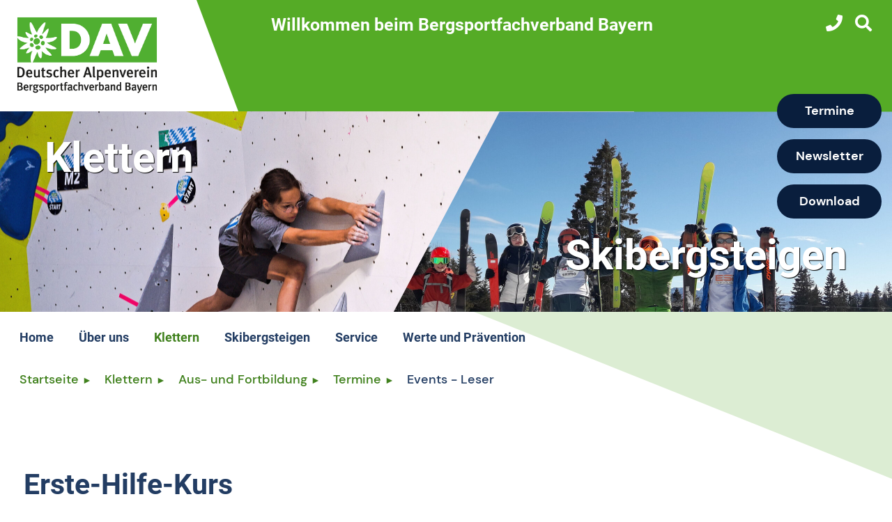

--- FILE ---
content_type: text/html; charset=UTF-8
request_url: https://bergsportfachverband.de/termine-ausbildung-klettern/events-leser/erste-hilfe-kurs.html
body_size: 5978
content:
<!DOCTYPE html>
<html lang="de">
<head>
<meta charset="UTF-8">
<title>Erste-Hilfe-Kurs</title>
<base href="https://bergsportfachverband.de/">
<meta name="robots" content="index,follow">
<meta name="description" content="Ausschreibung Meldeschluss: 16.02.2022">
<meta name="generator" content="Contao Open Source CMS">
<meta name="viewport" content="width=device-width,initial-scale=1.0">
<link rel="stylesheet" href="assets/colorbox/css/colorbox.min.css?v=83af8d5b"><link rel="stylesheet" href="assets/swipe/css/swipe.min.css?v=693e5985"><link rel="stylesheet" href="bundles/contaocookiebar/styles/cookiebar_default.css?v=6d5c1d07"><link rel="stylesheet" href="assets/css/files_theme_scss_default.scss.css?v=544ef95e"><link rel="stylesheet" href="files/theme/fonts/fontawesome/css/solid.min.css?v=3939a918"><link rel="stylesheet" href="files/theme/fonts/fontawesome/css/all.min.css?v=3939a918"><link rel="stylesheet" href="files/theme/css/accessibility_eb.css?v=7d458e13"><link rel="stylesheet" href="files/theme/css/header_startseite.css?v=7d458e13"><script src="assets/jquery/js/jquery.min.js?v=2e868dd8"></script>
</head>
<body id="top" class="bfb">
<div class="custom">
<div id="logo">
<div class="inside">
<div class="row ce_rowStart row-gap">
<div class="col-xs-5 col-sm-4 col-md-4 col-lg-3">
<div class="ce_text fact block">
<div class="logo">
<a href="./" title="Startseite">
<img src="files/theme/img/bfb-logo.png" alt="Bergsportfachverband Bayern">
</a>
</div>
</div>
</div>
<div class="col-xs-7 col-sm-8 col-md-8 col-lg-9">
<div class="row ce_rowStart row-gap">
<div class="col-xs-12 col-sm-12 col-md-7 col-lg-9">
<div class="ce_text fact block headertext"><span>Willkommen beim Bergsportfachverband Bayern</span></div>
</div>
<div class="col-xs-12 col-sm-12 col-md-5 col-lg-3">
<div class="ce_text fact block">
<nav class="mod_customnav nav--horizontal block" id="topnav" itemscope="" itemtype="http://schema.org/SiteNavigationElement">
<a href="#skipNavigation97" class="invisible">Top-Navigation - Navigation überspringen</a>
<ul class="level_1">
<li class="first"><a href="kontakt.html" title="Kontakt zum Bergsportfachverband Bayern"><i class="fas fa-phone fa-lg"></i></a></li>
<li class="first"><a href="suche.html" title="Suche in der Webseite"><i class="fas fa-search fa-lg"></i></a></li>
<!--<li><a href="login.html" title="Login" itemprop="url"><i class="fas fa-user fa-lg"></i></a></li>
<li class="last"><button class="openBtn" title="Suche"><i class="fas fa-search fa-lg"></i></button></li>-->
</ul>
<a id="skipNavigation97" class="invisible">&nbsp;</a>
</nav>
</div>
</div>
</div>
</div>
</div>  </div>
</div>
</div>
<div id="wrapper">
<header id="header">
<div class="inside">
<div class="nav-toggler">
<button class="nav-toggler__button">
<span class="invisible">Menü</span>
<span class="menu-icon">
<span class="menu-icon__inner"></span>
</span>
</button>
</div>            </div>
</header>
<div id="container">
<main id="main">
<div class="inside">
<div id="headerbild">
<div class="div-one"></div>
<div class="div-two"></div>
<div class="row ce_rowStart row-gap">
<div class="col-xs-6 col-sm-6 col-md-6 col-lg-6 klettern">
<div class="ce_text block">
<div style="position: absolute; top: 10%; left: 5%;"><a href="aktuelles-klettern.html"><h2 style="font-size: 60px; text-shadow: 1px 1px 1px #000;" class="bereich">Klettern</h2></a></div>
</div>
</div>
<div class="col-xs-6 col-sm-6 col-md-6 col-lg-6 skimo">
<div style="position: absolute; bottom: 6%; right: 5%;"><a href="aktuelles-skibergsteigen.html"><h2 style="font-size: 60px; text-shadow: 1px 1px 1px #000;" class="bereich">Skibergsteigen</h2></a></div>
</div>
</div>
</div>
<nav class="mod_customnav text--right block" id="navibuttons" itemscope="" itemtype="http://schema.org/SiteNavigationElement">
<a href="termine-ausbildung-klettern/events-leser/erste-hilfe-kurs.html#skipNavigation98" class="invisible">Schnellnavigation überspringen</a>
<ul class="level_1">
<li class="first"><a href="https://bergsportfachverband.de/kalender.html?filter%5B%5D=3&amp;filter%5B%5D=2&amp;filter%5B%5D=4&amp;filter%5B%5D=5" title="Kalender Bergsportfachverband Bayern" class="first tooltip" itemprop="url">Termine</a></li>
<li><a href="newsletter-abonnieren.html" class="tooltip" title="Newsletter Bergsportfachverband Bayern" itemprop="url">Newsletter</a></li>
<li class="last"><a href="downloads.html" title="Download Bergsportfachverband Bayern" class="last tooltip" itemprop="url">Download</a></li>
</ul>
<a id="skipNavigation98" class="invisible">&nbsp;</a>
</nav>
<!-- indexer::stop -->
<nav class="mod_navigation nav nav--horizontal nav--right nav--main nav--mobile block" id="hauptnavigation" itemscope itemtype="http://schema.org/SiteNavigationElement">
<a href="termine-ausbildung-klettern/events-leser/erste-hilfe-kurs.html#skipNavigation22" class="invisible">Navigation - Hauptnavigation - BFB - Navigation überspringen</a>
<ul class="level_1">
<li class="home first"><a href="./" title="Startseite - Bergsportfachverband Bayern" class="home first" itemprop="url"><span itemprop="name">Home</span></a></li>
<li class="submenu"><a href="leitbild.html" title="Über uns - Wer sind wir? Was machen wir?" class="submenu" aria-haspopup="true" itemprop="url"><span itemprop="name">Über uns</span></a><a href="termine-ausbildung-klettern/events-leser/erste-hilfe-kurs.html#skipueber-uns" class="invisible">Submenü überspringen</a>
<ul class="level_2">
<li class="first"><a href="bfb-aktuell.html" title="Aktuelles aus dem Bergsportfachverband Bayern" class="first" itemprop="url"><span itemprop="name">Aktuelles</span></a></li>
<li><a href="leitbild.html" title="Leitbild des Bergsportfachverband Bayern" itemprop="url"><span itemprop="name">Leitbild</span></a></li>
<li><a href="geschaeftsstelle.html" title="Geschäftsstelle des Bergsportfachverband Bayern" itemprop="url"><span itemprop="name">Geschäftsstelle</span></a></li>
<li><a href="vorstand.html" title="Vorstand des Bergsportfachverbands" itemprop="url"><span itemprop="name">Vorstand</span></a></li>
<li><a href="files/download/BFB-Satzung%202021.pdf" title="Satzung des Bergsportfachverband Bayern" target="_blank" rel="noreferrer noopener" itemprop="url"><span itemprop="name">Satzung</span></a></li>
<li class="mitgliedsvereine"><a href="mitgliedsvereine.html" title="Mitgliedsvereine des Bergsportfachverband Bayern" class="mitgliedsvereine" itemprop="url"><span itemprop="name">Mitgliedsvereine</span></a></li>
<li class="last"><a href="mitglied-werden.html" title="Mitglied im Bergsportfachverband Bayern werden" class="last" itemprop="url"><span itemprop="name">Mitglied werden</span></a></li>
</ul>
<a id="skipueber-uns" class="invisible"></a></li>
<li class="submenu trail sub-hidden-on-bfb"><a href="aktuelles-klettern.html" title="Klettern - aktuelles" class="submenu trail sub-hidden-on-bfb" aria-haspopup="true" itemprop="url"><span itemprop="name">Klettern</span></a>
<ul class="level_2">
<li class="hidden-on-bfb first"><a href="./" title="Zur Hauptseite des Bergsportfachverband Bayern" class="hidden-on-bfb first" itemprop="url"><span itemprop="name">Zur Hauptseite</span></a></li>
<li class="hidden-on-bfb"><a href="aktuelles-klettern.html" title="Aktuelles mit Informationen zum Klettern" class="hidden-on-bfb" itemprop="url"><span itemprop="name">Aktuelles</span></a></li>
<li class="hidden-on-bfb"><a href="wettkaempfe-allgemein.html" title="Wettkämpfe Klettern" class="hidden-on-bfb" itemprop="url"><span itemprop="name">Wettkämpfe</span></a></li>
<li class="hidden-on-bfb"><a href="trainingsstruktur.html" title="Training Klettern" class="hidden-on-bfb" itemprop="url"><span itemprop="name">Training</span></a></li>
<li class="hidden-on-bfb"><a href="schulklettern-allgemein.html" title="Schulklettern Bergsportfachverband Bayern" class="hidden-on-bfb" itemprop="url"><span itemprop="name">Schulklettern</span></a></li>
<li class="submenu trail hidden-on-bfb last"><a href="aus-und-fortbildung-klettern-allgemein.html" title="Aus- und Fortbildung Klettern allgemein" class="submenu trail hidden-on-bfb last" aria-haspopup="true" itemprop="url"><span itemprop="name">Aus- und Fortbildung</span></a><a href="termine-ausbildung-klettern/events-leser/erste-hilfe-kurs.html#skipaus-und-fortbildung-klettern" class="invisible">Submenü überspringen</a>
<ul class="level_3">
<li class="hidden-on-bfb first"><a href="aus-und-fortbildung-klettern-allgemein.html" title="Aus- und Fortbildung Klettern allgemein" class="hidden-on-bfb first" itemprop="url"><span itemprop="name">Aus- und Fortbildung allgemein</span></a></li>
<li class="trail last"><a href="termine-ausbildung-klettern.html" title="Termine Klettern" class="trail last" itemprop="url"><span itemprop="name">Termine</span></a></li>
</ul>
<a id="skipaus-und-fortbildung-klettern" class="invisible"></a></li>
</ul>
<a id="skipklettern" class="invisible"></a></li>
<li class="submenu sub-hidden-on-bfb"><a href="aktuelles-skibergsteigen.html" title="Skibergsteigen - aktuelles" class="submenu sub-hidden-on-bfb" aria-haspopup="true" itemprop="url"><span itemprop="name">Skibergsteigen</span></a>
<ul class="level_2">
<li class="hidden-on-bfb first"><a href="./" title="Zur Hauptseite" class="hidden-on-bfb first" itemprop="url"><span itemprop="name">Zur Hauptseite</span></a></li>
<li class="hidden-on-bfb"><a href="aktuelles-skibergsteigen.html" title="Aktuelles Skibergsteigen" class="hidden-on-bfb" itemprop="url"><span itemprop="name">Aktuelles</span></a></li>
<li class="hidden-on-bfb"><a href="veranstaltungen-allgemein.html" title="Veranstaltungen Skibergsteigen" class="hidden-on-bfb" itemprop="url"><span itemprop="name">Veranstaltungen</span></a></li>
<li class="hidden-on-bfb"><a href="infos-skibergsteigen-allgemein.html" title="Training Skibergsteigen" class="hidden-on-bfb" itemprop="url"><span itemprop="name">Training</span></a></li>
<li class="hidden-on-bfb last"><a href="aus-und-fortbildung-skibergsteigen-allgemein.html" title="Aus- und Fortbildung Skibergsteigen" class="hidden-on-bfb last" itemprop="url"><span itemprop="name">Aus- und Fortbildung</span></a></li>
</ul>
<a id="skipskibergsteigen" class="invisible"></a></li>
<li class="submenu"><a href="foerderung.html" title="Service des BFB" class="submenu" aria-haspopup="true" itemprop="url"><span itemprop="name">Service</span></a><a href="termine-ausbildung-klettern/events-leser/erste-hilfe-kurs.html#skipservice" class="invisible">Submenü überspringen</a>
<ul class="level_2">
<li class="first"><a href="kontakt.html" title="Kontakt zum BFB" class="first" itemprop="url"><span itemprop="name">Kontakt</span></a></li>
<li><a href="downloads.html" title="Downloads des BFB" itemprop="url"><span itemprop="name">Downloads</span></a></li>
<li><a href="foerderung.html" title="Förderung im Bergsportfachverband Bayern" itemprop="url"><span itemprop="name">Förderung</span></a></li>
<li><a href="service/jobs.html" title="Jobs &amp; Ehrenamtliches Engagement beim Bergsportfachverband Bayern" itemprop="url"><span itemprop="name">Jobs & Ehrenamtliches Engagement</span></a></li>
<li class="last"><a href="faqs.html" title="FAQs des BFB" class="last" itemprop="url"><span itemprop="name">FAQs</span></a></li>
</ul>
<a id="skipservice" class="invisible"></a></li>
<li class="submenu last"><a href="nachhaltiger-sport/nachhaltigkeit-im-bfb.html" title="Werte und Prävention" class="submenu last" aria-haspopup="true" itemprop="url"><span itemprop="name">Werte und Prävention</span></a><a href="termine-ausbildung-klettern/events-leser/erste-hilfe-kurs.html#skipwerte-praevention" class="invisible">Submenü überspringen</a>
<ul class="level_2">
<li class="first"><a href="nachhaltiger-sport/nachhaltigkeit-im-bfb.html" title="Nachhaltigkeit beim Bergsportfachverband Bayern" class="first" itemprop="url"><span itemprop="name">Nachhaltigkeit im BFB</span></a></li>
<li><a href="264.html" title="Anti-Doping im BFB" itemprop="url"><span itemprop="name">Anti-Doping</span></a></li>
<li><a href="nachhaltiger-sport/duale-karriere.html" title="Duale Karriere beim Bergsportfachverband Bayern" itemprop="url"><span itemprop="name">Duale Karriere</span></a></li>
<li><a href="nachhaltiger-sport/ernaehrung.html" title="Ernährung" itemprop="url"><span itemprop="name">Ernährung</span></a></li>
<li class="last"><a href="werte-praevention/safe-sport.html" title="Safe Sport" class="last" itemprop="url"><span itemprop="name">Safe Sport</span></a></li>
</ul>
<a id="skipwerte-praevention" class="invisible"></a></li>
</ul>
<a id="skipNavigation22" class="invisible">&nbsp;</a>
</nav>
<!-- indexer::continue -->
<!-- indexer::stop -->
<nav class="mod_breadcrumb nav nav--breadcrumb inside block" id="breadcrumb" aria-label="Breadcrumb">
<ul>
<li class="first"><a href="./" title="Bergsportfachverband Bayern">Startseite</a></li>
<li><a href="aktuelles-klettern.html" title="Klettern - aktuelles">Klettern</a></li>
<li><a href="aus-und-fortbildung-klettern-allgemein.html" title="Aus- und Fortbildung Klettern allgemein">Aus- und Fortbildung</a></li>
<li><a href="termine-ausbildung-klettern.html" title="Termine Klettern">Termine</a></li>
<li class="active last" aria-current="page">Events - Leser</li>
</ul>
</nav>
<!-- indexer::continue -->
<div class="mod_article block" id="article-401">
<div class="inside">
<div  class="row ce_rowStart">
<div class="col-lg-7 ">
<div class="mod_eventreader events-reader block">
<div class="event layout_full block online bygone">
<h1>Erste-Hilfe-Kurs</h1>
<p class="info"><time datetime="2022-02-19">19.02.2022–20.02.2022</time></p>
<div class="ce_text block">
<p><a href="" target="_blank" rel="noopener">Ausschreibung</a></p>
<p>Meldeschluss: 16.02.2022</p>
</div>
</div>
<!-- indexer::stop -->
<p class="back"><a href="javascript:history.go(-1)" title="Zurück">Zurück</a></p>
<!-- indexer::continue -->
</div>
</div>
</div>
</div>
</div>
</div>
</main>
</div>
<div class="custom">
<div id="sponsoren">
<div class="inside">
<h4>Unsere Sponsoren</h4>
<div class="row ce_rowStart row-gap">
<div class="col-xl-2 col-lg-4 col-md-4 col-sm-4 col-xs-6">
<div class="ce_text block"><a href="https://www.togu.de/" title="togu.de"><img src="files/sponsoren/togu.gif" alt="Logo Togu"></a></div>
</div>
<div class="col-xl-2 col-lg-4 col-md-4 col-sm-4 col-xs-6">
<div class="ce_text block"><a href="https://www.edelrid.de/" title="edelrid.de"><img src="files/sponsoren/edelrid.gif" alt="Logo edelrid"></a></div>
</div>
<div class="col-xl-2 col-lg-4 col-md-4 col-sm-4 col-xs-6">
<div class="ce_text block"><a href="https://marmot.eu/?lang=de%2F" title="marmot.eu"><img src="files/sponsoren/marmot.png" alt="Logo Marmot"></a></div>
</div>
<div class="col-xl-2 col-lg-4 col-md-4 col-sm-4 col-xs-6">
<div class="ce_text block"><a href="https://tenaya.net/en/" title="tenaya.net"><img src="files/sponsoren/tenaya.gif" alt="Logo Tenaya"></a></div>
</div>
<div class="col-xl-2 col-lg-4 col-md-4 col-sm-4 col-xs-6">
<div class="ce_text block"><a href="https://www.clifbar.de/" target="_blank" title="clifbar.de"><img src="files/sponsoren/cliff-bar.gif" alt="clifbar"></a></div>
</div>
</div>  </div>
</div>
</div>
<footer id="footer">
<div class="inside">
<div class="row ce_rowStart row-gap">
<div class="col-sm-6 col-md-6 col-lg-4 col-xl-3">
<div class="ce_text fact block">
<h4>Anschrift</h4>
<p>Bergsportfachverband Bayern<br>
des DAV e.V.<br>
Tal 42<br>
80331 München</p>
</div>
</div>
<div class="col-sm-6 col-md-6 col-lg-4 col-xl-3">
<div class="ce_text fact block">
<h4>Kontakt</h4>
<p>Tel.: 089-262048-540<br>
<a href="mailto:service@bergsportfachverband.de" title="E-Mail an den Bergsportfachverband Bayern senden">service@bergsportfachverband.de</a><br>
<a href="https://www.bergsportfachverband.de" title="Bergsportfachverband Bayern Startseite">www.bergsportfachverband.de</a></p>
</div>
</div>
<div class="col-sm-6 col-md-6 col-lg-4 col-xl-3">
<div class="ce_text fact block">
<h4>Servicezeiten</h4>
<p>Di 9:00 - 13:00 Uhr<br>
Mi 9:00 - 13:00 Uhr<br>
Do 14:00 – 18:00 Uhr<br>
Persönliche Termine nur mit vorheriger Terminvereinbarung</p>
</div>
</div>
<div class="col-sm-6 col-md-6 col-lg-4 col-xl-3">
<div class="ce_text fact block">
<h4>Social Media</h4>
<p><a href="https://www.facebook.com/Bergsportfachverband/" target="_blank" style="color:#233D63;" title="Bergsportfachverband Bayern auf Facebook"><i class="fab fa-facebook-square fa-2x"></i></a><br>
<a href="https://www.instagram.com/bergsportfachverband_bayern/" target="_blank" style="color:#233D63;" title="Bergsportfachverband Bayern auf Instagram"><i class="fab fa-instagram fa-2x"></i></a>
Bergsportfachverband Bayern<br>
<a href="https://www.instagram.com/landeskader_bayern_klettern/" target="_blank" style="color:#233D63;" title="Landeskader Bayern Klettern auf Instagram"><i class="fab fa-instagram fa-2x"></i></a>
Landeskader Bayern Klettern<br>
<a href="https://www.instagram.com/landeskader_bayern_skimo/" target="_blank" style="color:#233D63;" title="Landeskader Bayern Skibergsteigen auf Instagram"><i class="fab fa-instagram fa-2x"></i></a>
Landeskader Bayern Skimo</p>
</div>
</div>
</div>            </div>
</footer>
</div>
<div class="custom">
<div id="footernavigation">
<div class="inside">
<!-- indexer::stop -->
<nav class="mod_customnav nav--horizontal diagonal-box block" id="footernav" itemscope itemtype="http://schema.org/SiteNavigationElement">
<a href="termine-ausbildung-klettern/events-leser/erste-hilfe-kurs.html#skipNavigation72" class="invisible">Navigation - Footernavigation - Navigation überspringen</a>
<ul class="level_1">
<li class="first"><a href="sitemap.html" title="Sitemap der Webseite" class="first" itemprop="url"><span itemprop="name">Sitemap</span></a></li>
<li><a href="impressum.html" title="Impressum des Bergsportfachverband Bayern" itemprop="url"><span itemprop="name">Impressum</span></a></li>
<li><a href="datenschutzerklaerung.html" title="Datenschutzerklärung des Bergsportfachverband Bayern" itemprop="url"><span itemprop="name">Datenschutzerklärung</span></a></li>
<li class="last"><a href="barrierefreiheitserklaerung.html" title="Erklärung zu Barrierefreiheit" class="last" itemprop="url"><span itemprop="name">Barrierefreiheitserklärung</span></a></li>
</ul>
<a id="skipNavigation72" class="invisible">&nbsp;</a>
</nav>
<!-- indexer::continue -->
<a href="#" id="return-to-top" style="color: #ffffff;" title="nach oben"><i class="fas fa-chevron-up"></i></a>  </div>
</div>
</div>
<script src="assets/jquery-ui/js/jquery-ui.min.js?v=1.13.2"></script>
<script>jQuery(function($){$(document).accordion({heightStyle:'content',header:'.toggler',collapsible:!0,create:function(event,ui){ui.header.addClass('active');$('.toggler').attr('tabindex',0)},activate:function(event,ui){ui.newHeader.addClass('active');ui.oldHeader.removeClass('active');$('.toggler').attr('tabindex',0)}})})</script>
<script src="assets/colorbox/js/colorbox.min.js?v=1.6.4.2"></script>
<script>jQuery(function($){$('a[data-lightbox]').map(function(){$(this).colorbox({loop:!1,rel:$(this).attr('data-lightbox'),maxWidth:'95%',maxHeight:'95%'})})})</script>
<script>jQuery(function($){$('.nav-toggler__button').on('click',function(e){e.preventDefault();$('.nav--mobile').toggleClass('nav--mobile--active');$('html').toggleClass('html--fixed');var headerHeight=$('#header').height();$('.nav--mobile').css('top',headerHeight+'px')});$('.nav li.submenu > strong').click(function(){});$(window).on('resize',function(){if($('.nav-toggler').is(':hidden')){$('.nav--mobile').removeClass('nav--mobile--active');$('html').removeClass('html--fixed');$('.nav--mobile').css('top','')}})})</script>
<script src="assets/swipe/js/swipe.min.js?v=2.2.2"></script>
<script>(function(){var e=document.querySelectorAll('.content-slider, .slider-control'),c,i;for(i=0;i<e.length;i+=2){c=e[i].getAttribute('data-config').split(',');new Swipe(e[i],{'auto':parseInt(c[0]),'speed':parseInt(c[1]),'startSlide':parseInt(c[2]),'continuous':parseInt(c[3]),'menu':e[i+1]})}})()</script>
<script>var version=detectIE();var wrapper=document.getElementById('wrapper')
var supportMessage='<div class="browser-support heading--5">'+'<div class="inside">'+'<h2>Ihr Webbrowser ist veraltet.</h2>'+'<p>Aktualisieren Sie Ihren Browser um den bestmöglichen Komfort der Website zu genießen.</p>'+'</div>'+'</div>'
if(version!==!1&&version<=17){wrapper.insertAdjacentHTML("beforeBegin",supportMessage)};function detectIE(){var ua=window.navigator.userAgent;var msie=ua.indexOf('MSIE ');if(msie>0){return parseInt(ua.substring(msie+5,ua.indexOf('.',msie)),10)}
var trident=ua.indexOf('Trident/');if(trident>0){var rv=ua.indexOf('rv:');return parseInt(ua.substring(rv+3,ua.indexOf('.',rv)),10)}
var edge=ua.indexOf('Edge/');if(edge>0){return parseInt(ua.substring(edge+5,ua.indexOf('.',edge)),10)}
return!1}</script>
<script src="files/theme/js/bfb-script.js?v=b3f53cb5"></script><script type="application/ld+json">
{
    "@context": "https:\/\/schema.org",
    "@graph": [
        {
            "@type": "WebPage"
        },
        {
            "@type": "BreadcrumbList",
            "itemListElement": [
                {
                    "@type": "ListItem",
                    "item": {
                        "@id": ".\/",
                        "name": "Startseite"
                    },
                    "position": 1
                },
                {
                    "@type": "ListItem",
                    "item": {
                        "@id": "aktuelles-klettern.html",
                        "name": "Klettern"
                    },
                    "position": 2
                },
                {
                    "@type": "ListItem",
                    "item": {
                        "@id": "aus-und-fortbildung-klettern-allgemein.html",
                        "name": "Aus- und Fortbildung"
                    },
                    "position": 3
                },
                {
                    "@type": "ListItem",
                    "item": {
                        "@id": "termine-ausbildung-klettern.html",
                        "name": "Termine"
                    },
                    "position": 4
                },
                {
                    "@type": "ListItem",
                    "item": {
                        "@id": "termine-ausbildung-klettern\/events-leser\/erste-hilfe-kurs.html",
                        "name": "Events - Leser"
                    },
                    "position": 5
                }
            ]
        },
        {
            "@id": "#\/schema\/events\/66",
            "@type": "Event",
            "description": "<p><a href=\"\" target=\"_blank\" rel=\"noopener\">Ausschreibung<\/a><\/p>\n<p>Meldeschluss: 16.02.2022<\/p>",
            "name": "Erste-Hilfe-Kurs",
            "startDate": "2022-02-19",
            "url": "termine-ausbildung-klettern\/events-leser\/erste-hilfe-kurs.html"
        }
    ]
}
</script>
<script type="application/ld+json">
{
    "@context": "https:\/\/schema.contao.org",
    "@graph": [
        {
            "@type": "Page",
            "fePreview": false,
            "groups": [],
            "noSearch": false,
            "pageId": 168,
            "protected": false,
            "title": "Erste-Hilfe-Kurs"
        }
    ]
}
</script><!-- indexer::stop -->
<div id="cookiebar" class="contao-cookiebar cc-wrap cookiebar_default cc-top" role="complementary" aria-describedby="cookiebar-desc" data-nosnippet>
<div class="cc-inner" aria-live="assertive" role="alert">
<div id="cookiebar-desc" class="cc-head">
<p>Cookies</p>                    </div>
<div class="cc-groups">
<div class="cc-group">
<input type="checkbox" name="group[]" id="g1" value="1" data-toggle-cookies disabled checked>
<label for="g1" class="group">Essenziell</label>
<button class="cc-detail-btn cc-focus" data-toggle-group aria-expanded="false" aria-controls="cg1">
<span>Details einblenden<span class="cc-invisible"> für Essenziell</span></span>
<span>Details ausblenden<span class="cc-invisible"> für Essenziell</span></span>
</button>
<div id="cg1" class="cc-cookies toggle-group">
<div class="cc-cookie">
<input type="checkbox" name="cookie[]" id="c2" value="2" disabled checked>
<label for="c2" class="cookie">Contao HTTPS CSRF Token</label>
<p>Schützt vor Cross-Site-Request-Forgery Angriffen.</p>                                                                            <div class="cc-cookie-info">
<div><span>Speicherdauer:</span> Dieses Cookie bleibt nur für die aktuelle Browsersitzung bestehen.</div>
</div>
</div>
<div class="cc-cookie">
<input type="checkbox" name="cookie[]" id="c3" value="3" disabled checked>
<label for="c3" class="cookie">PHP SESSION ID</label>
<p>Speichert die aktuelle PHP-Session.</p>                                                                            <div class="cc-cookie-info">
<div><span>Speicherdauer:</span> Dieses Cookie bleibt nur für die aktuelle Browsersitzung bestehen.</div>
</div>
</div>
</div>
</div>
<div class="cc-group">
<input type="checkbox" name="group[]" id="g4" value="4" data-toggle-cookies>
<label for="g4" class="group">Analyse</label>
<button class="cc-detail-btn cc-focus" data-toggle-group aria-expanded="false" aria-controls="cg4">
<span>Details einblenden<span class="cc-invisible"> für Analyse</span></span>
<span>Details ausblenden<span class="cc-invisible"> für Analyse</span></span>
</button>
<div id="cg4" class="cc-cookies toggle-group">
<div class="cc-cookie">
<input type="checkbox" name="cookie[]" id="c11" value="11">
<label for="c11" class="cookie">OpenStreetMap</label>
</div>
<div class="cc-cookie">
<input type="checkbox" name="cookie[]" id="c6" value="6">
<label for="c6" class="cookie">YouTube</label>
</div>
</div>
</div>
</div>
<div class="cc-footer highlight">
<button class="cc-btn cc-focus save" data-save>Auswahl speichern</button>
<button class="cc-btn cc-focus success" data-accept-all>Alle akzeptieren</button>
</div>
<div class="cc-info">
<p>Wir nutzen auf unserer Website essenzielle Cookies und Analysecookies. Bitte blenden Sie die Details ein und speichern Ihre Auswahl.</p>                                    <a class="cc-focus" href="https://bergsportfachverband.de/datenschutzerklaerung.html">Datenschutzerklärung</a>
<a class="cc-focus" href="https://bergsportfachverband.de/impressum.html">Impressum</a>
</div>
</div>
</div>
<!-- indexer::continue -->
<script src="bundles/contaocookiebar/scripts/cookiebar.min.js"></script><script>var cookiebar=new ContaoCookiebar({configId:1,pageId:1,hideOnInit:0,blocking:0,focusTrap:1,version:2,lifetime:63072000,consentLog:0,token:'ccb_contao_token',doNotTrack:0,currentPageId:168,excludedPageIds:[91,92],cookies:{"11":{"id":11,"type":"iframe","checked":!1,"token":null,"resources":[],"priority":0,"scripts":[],"iframeType":"openstreetmap"},"6":{"id":6,"type":"iframe","checked":!1,"token":null,"resources":[],"priority":0,"scripts":[],"iframeType":"youtube"}},configs:[],texts:{acceptAndDisplay:'Akzeptieren und anzeigen'}})</script></body>
</html>

--- FILE ---
content_type: text/css
request_url: https://bergsportfachverband.de/assets/css/files_theme_scss_default.scss.css?v=544ef95e
body_size: 24010
content:
@charset "UTF-8";
html{--color-default:            #ff5636;--color-gray-dark:          #222;--color-gray:               #555;--color-gray-light:         #ccc;--color-brand:              var(--color-default);--color-highlight:          var(--color-brand);--color-page-background:    #fff;--color-text:               var(--color-gray-dark);--color-text--inverted:     var(--color-page-background);--color-links:              var(--color-highlight);--color-btn:                var(--color-links);--color-btn-text:           var(--color-text--inverted);--base-font-size--xs:       0.875rem;--base-font-size:           1rem;--base-font-size--xl:       1.125rem;--base-line-height:         1.625;--base-font-weight:         400;--base-font-family:         -apple-system, BlinkMacSystemFont, "Segoe UI", "Roboto", "Oxygen", "Ubuntu", "Helvetica Neue", Arial, sans-serif;--base-spacing-unit: 1rem;--base-spacing-unit--xs:    calc(var(--base-spacing-unit) / 4);--base-spacing-unit--sm:    calc(var(--base-spacing-unit) / 2);--base-spacing-unit--lg:    calc(var(--base-spacing-unit) * 2);--base-spacing-unit--xl:    calc(var(--base-spacing-unit) * 4);--base-border-radius:       4px;--base-border-width:        1px;--base-border-color:        var(--color-gray-light);--base-border:              var(--base-border-width) solid var(--base-border-color)}:root{--color-gray-dark:         #233D63;--color-gray:              #46465D;--color-gray-light:        #CFD8DC;--color-gray-lighter:      #FAFCFF;--color-purple-dark:        #40811d;--color-purple:             #55AB26;--color-purple-light:       #BF6CFF;--color-purple-lighter:     rgba(191, 108, 255, 0.075);--color-teal-dark:          #40811d;--color-teal:               #55AB26;--color-orange:            #FF5408;--dunkelgruen:        #40811d;--hellgruen:          #55AB26;--navcolor:           #233D63;--color-tint:              var(--color-purple-lighter);--color-brand-primary:          var(--color-purple);--color-brand-primary-light:    var(--color-purple-light);--color-brand-primary-dark:     var(--color-purple-dark);--color-brand-secondary:        var(--color-teal);--color-brand-secondary-dark:   var(--color-teal-dark);--color-brand:             var(--color-brand-primary);--color-highlight:         var(--color-brand);--color-page-background:   #FFFFFF;--color-text:              var(--color-gray-dark);--color-text--light:       var(--color-gray-light);--color-links:             var(--dunkelgruen);--color-links-hover:       var(--hellgruen);--color-btn:               linear-gradient(45deg, var(--color-brand-primary) 0, var(--color-brand-primary-light) 100%);--color-btn-hover:         linear-gradient(-135deg, var(--color-brand-primary) 0, var(--color-brand-primary-dark) 100%);--color-btn-text:          #FFFFFF;--base-font-size:                  1rem;--base-line-height:                1.625;--base-font-size--xs:              0.875rem;--base-font-size--lg:              1rem;--base-font-size--xl:              1.125rem;--base-font-weight: 				 500;--base-font-family:              -apple-system, BlinkMacSystemFont, "Segoe UI", "Roboto", "Oxygen", "Ubuntu", "Helvetica Neue", Arial, sans-serif;--base-font-family:                var(--base-font-family-1);--base-font-family-1:              "DM Sans", "Helvetica Neue", Arial, sans-serif;--base-font-family-2:           	 "Roboto", "Helvetica Neue", Arial, sans-serif;--base-spacing-unit:   1rem;--base-border-radius:  5px;--base-border-width:   1px;--base-border-color:   #FFFFFF;--base-box-shadow:       0 10px 40px 0 rgba(50, 50, 50, 0.25);--color-band-highlight-background:     linear-gradient( -165deg, var(--color-purple-light), var(--color-purple));--color-band-highlight-text:           var(--color-text--inverted);--color-band-tint-background:          var(--color-tint);--color-band-dark-text:                var(--color-text--inverted);--color-band-dark-background:          var(--color-gray-dark)}@font-face{font-family:"Fira Sans";font-style:normal;font-weight:400;src:url("../../files/theme/fonts/fira-sans-v10-latin-regular.eot");src:local("Fira Sans Regular"), local("FiraSans-Regular"), url("../../files/theme/fonts/fira-sans-v10-latin-regular.eot?#iefix") format("embedded-opentype"), url("../../files/theme/fonts/fira-sans-v10-latin-regular.woff2") format("woff2"), url("../../files/theme/fonts/fira-sans-v10-latin-regular.woff") format("woff"), url("../../files/theme/fonts/fira-sans-v10-latin-regular.ttf") format("truetype"), url("../../files/theme/fonts/fira-sans-v10-latin-regular.svg#FiraSans") format("svg")}@font-face{font-family:"Fira Sans";font-style:italic;font-weight:400;src:url("../../files/theme/fonts/fira-sans-v10-latin-italic.eot");src:local("Fira Sans Italic"), local("FiraSans-Italic"), url("../../files/theme/fonts/fira-sans-v10-latin-italic.eot?#iefix") format("embedded-opentype"), url("../../files/theme/fonts/fira-sans-v10-latin-italic.woff2") format("woff2"), url("../../files/theme/fonts/fira-sans-v10-latin-italic.woff") format("woff"), url("../../files/theme/fonts/fira-sans-v10-latin-italic.ttf") format("truetype"), url("../../files/theme/fonts/fira-sans-v10-latin-italic.svg#FiraSans") format("svg")}@font-face{font-family:"Fira Sans";font-style:italic;font-weight:500;src:url("../../files/theme/fonts/fira-sans-v10-latin-500italic.eot");src:local("Fira Sans Medium Italic"), local("FiraSans-MediumItalic"), url("../../files/theme/fonts/fira-sans-v10-latin-500italic.eot?#iefix") format("embedded-opentype"), url("../../files/theme/fonts/fira-sans-v10-latin-500italic.woff2") format("woff2"), url("../../files/theme/fonts/fira-sans-v10-latin-500italic.woff") format("woff"), url("../../files/theme/fonts/fira-sans-v10-latin-500italic.ttf") format("truetype"), url("../../files/theme/fonts/fira-sans-v10-latin-500italic.svg#FiraSans") format("svg")}@font-face{font-family:"Fira Sans";font-style:normal;font-weight:500;src:url("../../files/theme/fonts/fira-sans-v10-latin-500.eot");src:local("Fira Sans Medium"), local("FiraSans-Medium"), url("../../files/theme/fonts/fira-sans-v10-latin-500.eot?#iefix") format("embedded-opentype"), url("../../files/theme/fonts/fira-sans-v10-latin-500.woff2") format("woff2"), url("../../files/theme/fonts/fira-sans-v10-latin-500.woff") format("woff"), url("../../files/theme/fonts/fira-sans-v10-latin-500.ttf") format("truetype"), url("../../files/theme/fonts/fira-sans-v10-latin-500.svg#FiraSans") format("svg")}@font-face{font-family:"Fira Sans";font-style:normal;font-weight:600;src:url("../../files/theme/fonts/fira-sans-v10-latin-600.eot");src:local("Fira Sans SemiBold"), local("FiraSans-SemiBold"), url("../../files/theme/fonts/fira-sans-v10-latin-600.eot?#iefix") format("embedded-opentype"), url("../../files/theme/fonts/fira-sans-v10-latin-600.woff2") format("woff2"), url("../../files/theme/fonts/fira-sans-v10-latin-600.woff") format("woff"), url("../../files/theme/fonts/fira-sans-v10-latin-600.ttf") format("truetype"), url("../../files/theme/fonts/fira-sans-v10-latin-600.svg#FiraSans") format("svg")}@font-face{font-family:"Fira Sans";font-style:italic;font-weight:600;src:url("../../files/theme/fonts/fira-sans-v10-latin-600italic.eot");src:local("Fira Sans SemiBold Italic"), local("FiraSans-SemiBoldItalic"), url("../../files/theme/fonts/fira-sans-v10-latin-600italic.eot?#iefix") format("embedded-opentype"), url("../../files/theme/fonts/fira-sans-v10-latin-600italic.woff2") format("woff2"), url("../../files/theme/fonts/fira-sans-v10-latin-600italic.woff") format("woff"), url("../../files/theme/fonts/fira-sans-v10-latin-600italic.ttf") format("truetype"), url("../../files/theme/fonts/fira-sans-v10-latin-600italic.svg#FiraSans") format("svg")}@font-face{font-family:"Fira Sans";font-style:normal;font-weight:700;src:url("../../files/theme/fonts/fira-sans-v10-latin-700.eot");src:local("Fira Sans Bold"), local("FiraSans-Bold"), url("../../files/theme/fonts/fira-sans-v10-latin-700.eot?#iefix") format("embedded-opentype"), url("../../files/theme/fonts/fira-sans-v10-latin-700.woff2") format("woff2"), url("../../files/theme/fonts/fira-sans-v10-latin-700.woff") format("woff"), url("../../files/theme/fonts/fira-sans-v10-latin-700.ttf") format("truetype"), url("../../files/theme/fonts/fira-sans-v10-latin-700.svg#FiraSans") format("svg")}@font-face{font-family:"Fira Sans";font-style:italic;font-weight:700;src:url("../../files/theme/fonts/fira-sans-v10-latin-700italic.eot");src:local("Fira Sans Bold Italic"), local("FiraSans-BoldItalic"), url("../../files/theme/fonts/fira-sans-v10-latin-700italic.eot?#iefix") format("embedded-opentype"), url("../../files/theme/fonts/fira-sans-v10-latin-700italic.woff2") format("woff2"), url("../../files/theme/fonts/fira-sans-v10-latin-700italic.woff") format("woff"), url("../../files/theme/fonts/fira-sans-v10-latin-700italic.ttf") format("truetype"), url("../../files/theme/fonts/fira-sans-v10-latin-700italic.svg#FiraSans") format("svg")}@font-face{font-family:"Fira Sans";font-style:italic;font-weight:800;src:url("../../files/theme/fonts/fira-sans-v10-latin-800italic.eot");src:local("Fira Sans ExtraBold Italic"), local("FiraSans-ExtraBoldItalic"), url("../../files/theme/fonts/fira-sans-v10-latin-800italic.eot?#iefix") format("embedded-opentype"), url("../../files/theme/fonts/fira-sans-v10-latin-800italic.woff2") format("woff2"), url("../../files/theme/fonts/fira-sans-v10-latin-800italic.woff") format("woff"), url("../../files/theme/fonts/fira-sans-v10-latin-800italic.ttf") format("truetype"), url("../../files/theme/fonts/fira-sans-v10-latin-800italic.svg#FiraSans") format("svg")}@font-face{font-family:"Fira Sans";font-style:normal;font-weight:800;src:url("../../files/theme/fonts/fira-sans-v10-latin-800.eot");src:local("Fira Sans ExtraBold"), local("FiraSans-ExtraBold"), url("../../files/theme/fonts/fira-sans-v10-latin-800.eot?#iefix") format("embedded-opentype"), url("../../files/theme/fonts/fira-sans-v10-latin-800.woff2") format("woff2"), url("../../files/theme/fonts/fira-sans-v10-latin-800.woff") format("woff"), url("../../files/theme/fonts/fira-sans-v10-latin-800.ttf") format("truetype"), url("../../files/theme/fonts/fira-sans-v10-latin-800.svg#FiraSans") format("svg")}@font-face{font-family:"Fira Sans";font-style:normal;font-weight:900;src:url("../../files/theme/fonts/fira-sans-v10-latin-900.eot");src:local("Fira Sans Black"), local("FiraSans-Black"), url("../../files/theme/fonts/fira-sans-v10-latin-900.eot?#iefix") format("embedded-opentype"), url("../../files/theme/fonts/fira-sans-v10-latin-900.woff2") format("woff2"), url("../../files/theme/fonts/fira-sans-v10-latin-900.woff") format("woff"), url("../../files/theme/fonts/fira-sans-v10-latin-900.ttf") format("truetype"), url("../../files/theme/fonts/fira-sans-v10-latin-900.svg#FiraSans") format("svg")}@font-face{font-family:"Fira Sans";font-style:italic;font-weight:900;src:url("../../files/theme/fonts/fira-sans-v10-latin-900italic.eot");src:local("Fira Sans Black Italic"), local("FiraSans-BlackItalic"), url("../../files/theme/fonts/fira-sans-v10-latin-900italic.eot?#iefix") format("embedded-opentype"), url("../../files/theme/fonts/fira-sans-v10-latin-900italic.woff2") format("woff2"), url("../../files/theme/fonts/fira-sans-v10-latin-900italic.woff") format("woff"), url("../../files/theme/fonts/fira-sans-v10-latin-900italic.ttf") format("truetype"), url("../../files/theme/fonts/fira-sans-v10-latin-900italic.svg#FiraSans") format("svg")}@font-face{font-family:"Fira Sans";font-style:normal;font-weight:400;src:url("../../files/theme/fonts/fira-sans-v10-latin-regular.eot");src:local("Fira Sans Regular"), local("FiraSans-Regular"), url("../../files/theme/fonts/fira-sans-v10-latin-regular.eot?#iefix") format("embedded-opentype"), url("../../files/theme/fonts/fira-sans-v10-latin-regular.woff2") format("woff2"), url("../../files/theme/fonts/fira-sans-v10-latin-regular.woff") format("woff"), url("../../files/theme/fonts/fira-sans-v10-latin-regular.ttf") format("truetype"), url("../../files/theme/fonts/fira-sans-v10-latin-regular.svg#FiraSans") format("svg")}@font-face{font-family:"Fira Sans";font-style:italic;font-weight:400;src:url("../../files/theme/fonts/fira-sans-v10-latin-italic.eot");src:local("Fira Sans Italic"), local("FiraSans-Italic"), url("../../files/theme/fonts/fira-sans-v10-latin-italic.eot?#iefix") format("embedded-opentype"), url("../../files/theme/fonts/fira-sans-v10-latin-italic.woff2") format("woff2"), url("../../files/theme/fonts/fira-sans-v10-latin-italic.woff") format("woff"), url("../../files/theme/fonts/fira-sans-v10-latin-italic.ttf") format("truetype"), url("../../files/theme/fonts/fira-sans-v10-latin-italic.svg#FiraSans") format("svg")}@font-face{font-family:"Fira Sans";font-style:italic;font-weight:500;src:url("../../files/theme/fonts/fira-sans-v10-latin-500italic.eot");src:local("Fira Sans Medium Italic"), local("FiraSans-MediumItalic"), url("../../files/theme/fonts/fira-sans-v10-latin-500italic.eot?#iefix") format("embedded-opentype"), url("../../files/theme/fonts/fira-sans-v10-latin-500italic.woff2") format("woff2"), url("../../files/theme/fonts/fira-sans-v10-latin-500italic.woff") format("woff"), url("../../files/theme/fonts/fira-sans-v10-latin-500italic.ttf") format("truetype"), url("../../files/theme/fonts/fira-sans-v10-latin-500italic.svg#FiraSans") format("svg")}@font-face{font-family:"Fira Sans";font-style:normal;font-weight:500;src:url("../../files/theme/fonts/fira-sans-v10-latin-500.eot");src:local("Fira Sans Medium"), local("FiraSans-Medium"), url("../../files/theme/fonts/fira-sans-v10-latin-500.eot?#iefix") format("embedded-opentype"), url("../../files/theme/fonts/fira-sans-v10-latin-500.woff2") format("woff2"), url("../../files/theme/fonts/fira-sans-v10-latin-500.woff") format("woff"), url("../../files/theme/fonts/fira-sans-v10-latin-500.ttf") format("truetype"), url("../../files/theme/fonts/fira-sans-v10-latin-500.svg#FiraSans") format("svg")}@font-face{font-family:"Fira Sans";font-style:normal;font-weight:600;src:url("../../files/theme/fonts/fira-sans-v10-latin-600.eot");src:local("Fira Sans SemiBold"), local("FiraSans-SemiBold"), url("../../files/theme/fonts/fira-sans-v10-latin-600.eot?#iefix") format("embedded-opentype"), url("../../files/theme/fonts/fira-sans-v10-latin-600.woff2") format("woff2"), url("../../files/theme/fonts/fira-sans-v10-latin-600.woff") format("woff"), url("../../files/theme/fonts/fira-sans-v10-latin-600.ttf") format("truetype"), url("../../files/theme/fonts/fira-sans-v10-latin-600.svg#FiraSans") format("svg")}@font-face{font-family:"Fira Sans";font-style:italic;font-weight:600;src:url("../../files/theme/fonts/fira-sans-v10-latin-600italic.eot");src:local("Fira Sans SemiBold Italic"), local("FiraSans-SemiBoldItalic"), url("../../files/theme/fonts/fira-sans-v10-latin-600italic.eot?#iefix") format("embedded-opentype"), url("../../files/theme/fonts/fira-sans-v10-latin-600italic.woff2") format("woff2"), url("../../files/theme/fonts/fira-sans-v10-latin-600italic.woff") format("woff"), url("../../files/theme/fonts/fira-sans-v10-latin-600italic.ttf") format("truetype"), url("../../files/theme/fonts/fira-sans-v10-latin-600italic.svg#FiraSans") format("svg")}@font-face{font-family:"Fira Sans";font-style:normal;font-weight:700;src:url("../../files/theme/fonts/fira-sans-v10-latin-700.eot");src:local("Fira Sans Bold"), local("FiraSans-Bold"), url("../../files/theme/fonts/fira-sans-v10-latin-700.eot?#iefix") format("embedded-opentype"), url("../../files/theme/fonts/fira-sans-v10-latin-700.woff2") format("woff2"), url("../../files/theme/fonts/fira-sans-v10-latin-700.woff") format("woff"), url("../../files/theme/fonts/fira-sans-v10-latin-700.ttf") format("truetype"), url("../../files/theme/fonts/fira-sans-v10-latin-700.svg#FiraSans") format("svg")}@font-face{font-family:"Fira Sans";font-style:italic;font-weight:700;src:url("../../files/theme/fonts/fira-sans-v10-latin-700italic.eot");src:local("Fira Sans Bold Italic"), local("FiraSans-BoldItalic"), url("../../files/theme/fonts/fira-sans-v10-latin-700italic.eot?#iefix") format("embedded-opentype"), url("../../files/theme/fonts/fira-sans-v10-latin-700italic.woff2") format("woff2"), url("../../files/theme/fonts/fira-sans-v10-latin-700italic.woff") format("woff"), url("../../files/theme/fonts/fira-sans-v10-latin-700italic.ttf") format("truetype"), url("../../files/theme/fonts/fira-sans-v10-latin-700italic.svg#FiraSans") format("svg")}@font-face{font-family:"Fira Sans";font-style:italic;font-weight:800;src:url("../../files/theme/fonts/fira-sans-v10-latin-800italic.eot");src:local("Fira Sans ExtraBold Italic"), local("FiraSans-ExtraBoldItalic"), url("../../files/theme/fonts/fira-sans-v10-latin-800italic.eot?#iefix") format("embedded-opentype"), url("../../files/theme/fonts/fira-sans-v10-latin-800italic.woff2") format("woff2"), url("../../files/theme/fonts/fira-sans-v10-latin-800italic.woff") format("woff"), url("../../files/theme/fonts/fira-sans-v10-latin-800italic.ttf") format("truetype"), url("../../files/theme/fonts/fira-sans-v10-latin-800italic.svg#FiraSans") format("svg")}@font-face{font-family:"Fira Sans";font-style:normal;font-weight:800;src:url("../../files/theme/fonts/fira-sans-v10-latin-800.eot");src:local("Fira Sans ExtraBold"), local("FiraSans-ExtraBold"), url("../../files/theme/fonts/fira-sans-v10-latin-800.eot?#iefix") format("embedded-opentype"), url("../../files/theme/fonts/fira-sans-v10-latin-800.woff2") format("woff2"), url("../../files/theme/fonts/fira-sans-v10-latin-800.woff") format("woff"), url("../../files/theme/fonts/fira-sans-v10-latin-800.ttf") format("truetype"), url("../../files/theme/fonts/fira-sans-v10-latin-800.svg#FiraSans") format("svg")}@font-face{font-family:"Fira Sans";font-style:normal;font-weight:900;src:url("../../files/theme/fonts/fira-sans-v10-latin-900.eot");src:local("Fira Sans Black"), local("FiraSans-Black"), url("../../files/theme/fonts/fira-sans-v10-latin-900.eot?#iefix") format("embedded-opentype"), url("../../files/theme/fonts/fira-sans-v10-latin-900.woff2") format("woff2"), url("../../files/theme/fonts/fira-sans-v10-latin-900.woff") format("woff"), url("../../files/theme/fonts/fira-sans-v10-latin-900.ttf") format("truetype"), url("../../files/theme/fonts/fira-sans-v10-latin-900.svg#FiraSans") format("svg")}@font-face{font-family:"Fira Sans";font-style:italic;font-weight:900;src:url("../../files/theme/fonts/fira-sans-v10-latin-900italic.eot");src:local("Fira Sans Black Italic"), local("FiraSans-BlackItalic"), url("../../files/theme/fonts/fira-sans-v10-latin-900italic.eot?#iefix") format("embedded-opentype"), url("../../files/theme/fonts/fira-sans-v10-latin-900italic.woff2") format("woff2"), url("../../files/theme/fonts/fira-sans-v10-latin-900italic.woff") format("woff"), url("../../files/theme/fonts/fira-sans-v10-latin-900italic.ttf") format("truetype"), url("../../files/theme/fonts/fira-sans-v10-latin-900italic.svg#FiraSans") format("svg")}@font-face{font-family:"Roboto";font-style:normal;font-weight:400;src:url("../../files/theme/fonts/roboto-v20-latin-regular.eot");src:local(""), url("../../files/theme/fonts/roboto-v20-latin-regular.eot?#iefix") format("embedded-opentype"), url("../../files/theme/fonts/roboto-v20-latin-regular.woff2") format("woff2"), url("../../files/theme/fonts/roboto-v20-latin-regular.woff") format("woff"), url("../../files/theme/fonts/roboto-v20-latin-regular.ttf") format("truetype"), url("../../files/theme/fonts/roboto-v20-latin-regular.svg#Roboto") format("svg")}@font-face{font-family:"Roboto";font-style:normal;font-weight:500;src:url("../../files/theme/fonts/roboto-v20-latin-500.eot");src:local(""), url("../../files/theme/fonts/roboto-v20-latin-500.eot?#iefix") format("embedded-opentype"), url("../../files/theme/fonts/roboto-v20-latin-500.woff2") format("woff2"), url("../../files/theme/fonts/roboto-v20-latin-500.woff") format("woff"), url("../../files/theme/fonts/roboto-v20-latin-500.ttf") format("truetype"), url("../../files/theme/fonts/roboto-v20-latin-500.svg#Roboto") format("svg")}@font-face{font-family:"Roboto";font-style:normal;font-weight:700;src:url("../../files/theme/fonts/roboto-v20-latin-700.eot");src:local(""), url("../../files/theme/fonts/roboto-v20-latin-700.eot?#iefix") format("embedded-opentype"), url("../../files/theme/fonts/roboto-v20-latin-700.woff2") format("woff2"), url("../../files/theme/fonts/roboto-v20-latin-700.woff") format("woff"), url("../../files/theme/fonts/roboto-v20-latin-700.ttf") format("truetype"), url("../../files/theme/fonts/roboto-v20-latin-700.svg#Roboto") format("svg")}@font-face{font-family:"DM Sans";font-style:thin;font-weight:400;src:url("../../files/theme/fonts/dm-sans-v6-latin-regular.eot");src:local(""), url("../../files/theme/fonts/dm-sans-v6-latin-regular.eot?#iefix") format("embedded-opentype"), url("../../files/theme/fonts/dm-sans-v6-latin-regular.woff2") format("woff2"), url("../../files/theme/fonts/dm-sans-v6-latin-regular.woff") format("woff"), url("../../files/theme/fonts/dm-sans-v6-latin-regular.ttf") format("truetype"), url("../../files/theme/fonts/dm-sans-v6-latin-regular.svg#DMSans") format("svg")}@font-face{font-family:"DM Sans";font-style:italic;font-weight:400;src:url("../../files/theme/fonts/dm-sans-v6-latin-italic.eot");src:local(""), url("../../files/theme/fonts/dm-sans-v6-latin-italic.eot?#iefix") format("embedded-opentype"), url("../../files/theme/fonts/dm-sans-v6-latin-italic.woff2") format("woff2"), url("../../files/theme/fonts/dm-sans-v6-latin-italic.woff") format("woff"), url("../../files/theme/fonts/dm-sans-v6-latin-italic.ttf") format("truetype"), url("../../files/theme/fonts/dm-sans-v6-latin-italic.svg#DMSans") format("svg")}@font-face{font-family:"DM Sans";font-style:normal;font-weight:500;src:url("../../files/theme/fonts/dm-sans-v6-latin-500.eot");src:local(""), url("../../files/theme/fonts/dm-sans-v6-latin-500.eot?#iefix") format("embedded-opentype"), url("../../files/theme/fonts/dm-sans-v6-latin-500.woff2") format("woff2"), url("../../files/theme/fonts/dm-sans-v6-latin-500.woff") format("woff"), url("../../files/theme/fonts/dm-sans-v6-latin-500.ttf") format("truetype"), url("../../files/theme/fonts/dm-sans-v6-latin-500.svg#DMSans") format("svg")}@font-face{font-family:"DM Sans";font-style:italic;font-weight:500;src:url("../../files/theme/fonts/dm-sans-v6-latin-500italic.eot");src:local(""), url("../../files/theme/fonts/dm-sans-v6-latin-500italic.eot?#iefix") format("embedded-opentype"), url("../../files/theme/fonts/dm-sans-v6-latin-500italic.woff2") format("woff2"), url("../../files/theme/fonts/dm-sans-v6-latin-500italic.woff") format("woff"), url("../../files/theme/fonts/dm-sans-v6-latin-500italic.ttf") format("truetype"), url("../../files/theme/fonts/dm-sans-v6-latin-500italic.svg#DMSans") format("svg")}@font-face{font-family:"DM Sans";font-style:normal;font-weight:700;src:url("../../files/theme/fonts/dm-sans-v6-latin-700.eot");src:local(""), url("../../files/theme/fonts/dm-sans-v6-latin-700.eot?#iefix") format("embedded-opentype"), url("../../files/theme/fonts/dm-sans-v6-latin-700.woff2") format("woff2"), url("../../files/theme/fonts/dm-sans-v6-latin-700.woff") format("woff"), url("../../files/theme/fonts/dm-sans-v6-latin-700.ttf") format("truetype"), url("../../files/theme/fonts/dm-sans-v6-latin-700.svg#DMSans") format("svg")}@font-face{font-family:"DM Sans";font-style:italic;font-weight:700;src:url("../../files/theme/fonts/dm-sans-v6-latin-700italic.eot");src:local(""), url("../../files/theme/fonts/dm-sans-v6-latin-700italic.eot?#iefix") format("embedded-opentype"), url("../../files/theme/fonts/dm-sans-v6-latin-700italic.woff2") format("woff2"), url("../../files/theme/fonts/dm-sans-v6-latin-700italic.woff") format("woff"), url("../../files/theme/fonts/dm-sans-v6-latin-700italic.ttf") format("truetype"), url("../../files/theme/fonts/dm-sans-v6-latin-700italic.svg#DMSans") format("svg")}b,strong{font-weight:700}/*! normalize.css v4.0.0 | MIT License | github.com/necolas/normalize.css */html{font-family:sans-serif;-ms-text-size-adjust:100%;-webkit-text-size-adjust:100%}body{margin:0}article,aside,details,figcaption,figure,footer,header,main,menu,nav,section,summary{display:block}audio,canvas,progress,video{display:inline-block}audio:not([controls]){display:none;height:0}progress{vertical-align:baseline}template,[hidden]{display:none}a{background-color:transparent}a:active,a:hover{outline-width:0}abbr[title]{border-bottom:none;text-decoration:underline;text-decoration:underline dotted}b,strong{font-weight:inherit}b,strong{font-weight:bolder}dfn{font-style:italic}h1{font-size:2em;margin:0.67em 0}mark{background-color:#ff0;color:#000}small{font-size:80%}sub,sup{font-size:75%;line-height:0;position:relative;vertical-align:baseline}sub{bottom:-0.25em}sup{top:-0.5em}img{border-style:none}svg:not(:root){overflow:hidden}code,kbd,pre,samp{font-family:monospace, monospace;font-size:1em}figure{margin:1em 40px}hr{box-sizing:content-box;height:0;overflow:visible}button,input,select,textarea{font:inherit}optgroup{font-weight:bold}button,input,select{overflow:visible}button,input,select,textarea{margin:0}button,select{text-transform:none}button,[type="button"],[type="reset"],[type="submit"]{cursor:pointer}[disabled]{cursor:default}button,html [type="button"],[type="reset"],[type="submit"]{-webkit-appearance:button}button::-moz-focus-inner,input::-moz-focus-inner{border:0;padding:0}button:-moz-focusring,input:-moz-focusring{outline:1px dotted ButtonText}fieldset{border:1px solid #c0c0c0;margin:0 2px;padding:0.35em 0.625em 0.75em}legend{box-sizing:border-box;color:inherit;display:table;max-width:100%;padding:0;white-space:normal}textarea{overflow:auto}[type="checkbox"],[type="radio"]{box-sizing:border-box;padding:0}[type="number"]::-webkit-inner-spin-button,[type="number"]::-webkit-outer-spin-button{height:auto}[type="search"]{-webkit-appearance:textfield}[type="search"]::-webkit-search-cancel-button,[type="search"]::-webkit-search-decoration{-webkit-appearance:none}.float_left{float:left}.float_right{float:right}.invisible{width:0;height:0;left:-1000px;top:-1000px;position:absolute;overflow:hidden;display:inline}html{box-sizing:border-box}*,*:before,*:after{box-sizing:inherit}h1,h2,h3,h4,h5,h6{margin-top:0;margin-bottom:var(--base-spacing-unit--sm)}ul,ol,dl,blockquote,p,address,hr,fieldset,figure,pre{margin-bottom:var(--base-spacing-unit)}ul,ol,dd{margin-left:var(--base-spacing-unit)}.clearfix:after{content:"";display:table;clear:both}a{color:var(--color-links)}:not(p) a{text-decoration:none}figure{margin:0}img{display:block;max-width:100%;height:auto;margin:0 auto}html{font-family:var(--base-font-family, sans-serif);font-size:var(--base-font-size);line-height:var(--base-line-height);font-weight:var(--base-font-weight);background-color:var(--color-page-background);color:var(--color-text);overflow-y:scroll;min-height:100%;-webkit-text-size-adjust:100%;-ms-text-size-adjust:100%;-moz-osx-font-smoothing:grayscale;-webkit-font-smoothing:antialiased}@media screen and (max-width:34.3125em){html{font-size:var(--base-font-size--xs)}}@media screen and (min-width:68.75em){html{font-size:var(--base-font-size--xl)}}html{scroll-behavior:smooth}@font-face{font-family:"Fira Sans";font-style:normal;font-weight:400;src:url("../../files/fonts/fira-sans-v10-latin-regular.eot");src:local("Fira Sans Regular"), local("FiraSans-Regular"), url("../../files/fonts/fira-sans-v10-latin-regular.eot?#iefix") format("embedded-opentype"), url("../../files/fonts/fira-sans-v10-latin-regular.woff2") format("woff2"), url("../../files/fonts/fira-sans-v10-latin-regular.woff") format("woff"), url("../../files/fonts/fira-sans-v10-latin-regular.ttf") format("truetype"), url("../../files/fonts/fira-sans-v10-latin-regular.svg#FiraSans") format("svg")}@font-face{font-family:"Fira Sans";font-style:italic;font-weight:400;src:url("../../files/fonts/fira-sans-v10-latin-italic.eot");src:local("Fira Sans Italic"), local("FiraSans-Italic"), url("../../files/fonts/fira-sans-v10-latin-italic.eot?#iefix") format("embedded-opentype"), url("../../files/fonts/fira-sans-v10-latin-italic.woff2") format("woff2"), url("../../files/fonts/fira-sans-v10-latin-italic.woff") format("woff"), url("../../files/fonts/fira-sans-v10-latin-italic.ttf") format("truetype"), url("../../files/fonts/fira-sans-v10-latin-italic.svg#FiraSans") format("svg")}@font-face{font-family:"Fira Sans";font-style:italic;font-weight:500;src:url("../../files/fonts/fira-sans-v10-latin-500italic.eot");src:local("Fira Sans Medium Italic"), local("FiraSans-MediumItalic"), url("../../files/fonts/fira-sans-v10-latin-500italic.eot?#iefix") format("embedded-opentype"), url("../../files/fonts/fira-sans-v10-latin-500italic.woff2") format("woff2"), url("../../files/fonts/fira-sans-v10-latin-500italic.woff") format("woff"), url("../../files/fonts/fira-sans-v10-latin-500italic.ttf") format("truetype"), url("../../files/fonts/fira-sans-v10-latin-500italic.svg#FiraSans") format("svg")}@font-face{font-family:"Fira Sans";font-style:normal;font-weight:500;src:url("../../files/fonts/fira-sans-v10-latin-500.eot");src:local("Fira Sans Medium"), local("FiraSans-Medium"), url("../../files/fonts/fira-sans-v10-latin-500.eot?#iefix") format("embedded-opentype"), url("../../files/fonts/fira-sans-v10-latin-500.woff2") format("woff2"), url("../../files/fonts/fira-sans-v10-latin-500.woff") format("woff"), url("../../files/fonts/fira-sans-v10-latin-500.ttf") format("truetype"), url("../../files/fonts/fira-sans-v10-latin-500.svg#FiraSans") format("svg")}@font-face{font-family:"Fira Sans";font-style:normal;font-weight:600;src:url("../../files/fonts/fira-sans-v10-latin-600.eot");src:local("Fira Sans SemiBold"), local("FiraSans-SemiBold"), url("../../files/fonts/fira-sans-v10-latin-600.eot?#iefix") format("embedded-opentype"), url("../../files/fonts/fira-sans-v10-latin-600.woff2") format("woff2"), url("../../files/fonts/fira-sans-v10-latin-600.woff") format("woff"), url("../../files/fonts/fira-sans-v10-latin-600.ttf") format("truetype"), url("../../files/fonts/fira-sans-v10-latin-600.svg#FiraSans") format("svg")}@font-face{font-family:"Fira Sans";font-style:italic;font-weight:600;src:url("../../files/fonts/fira-sans-v10-latin-600italic.eot");src:local("Fira Sans SemiBold Italic"), local("FiraSans-SemiBoldItalic"), url("../../files/fonts/fira-sans-v10-latin-600italic.eot?#iefix") format("embedded-opentype"), url("../../files/fonts/fira-sans-v10-latin-600italic.woff2") format("woff2"), url("../../files/fonts/fira-sans-v10-latin-600italic.woff") format("woff"), url("../../files/fonts/fira-sans-v10-latin-600italic.ttf") format("truetype"), url("../../files/fonts/fira-sans-v10-latin-600italic.svg#FiraSans") format("svg")}@font-face{font-family:"Fira Sans";font-style:normal;font-weight:700;src:url("../../files/fonts/fira-sans-v10-latin-700.eot");src:local("Fira Sans Bold"), local("FiraSans-Bold"), url("../../files/fonts/fira-sans-v10-latin-700.eot?#iefix") format("embedded-opentype"), url("../../files/fonts/fira-sans-v10-latin-700.woff2") format("woff2"), url("../../files/fonts/fira-sans-v10-latin-700.woff") format("woff"), url("../../files/fonts/fira-sans-v10-latin-700.ttf") format("truetype"), url("../../files/fonts/fira-sans-v10-latin-700.svg#FiraSans") format("svg")}@font-face{font-family:"Fira Sans";font-style:italic;font-weight:700;src:url("../../files/fonts/fira-sans-v10-latin-700italic.eot");src:local("Fira Sans Bold Italic"), local("FiraSans-BoldItalic"), url("../../files/fonts/fira-sans-v10-latin-700italic.eot?#iefix") format("embedded-opentype"), url("../../files/fonts/fira-sans-v10-latin-700italic.woff2") format("woff2"), url("../../files/fonts/fira-sans-v10-latin-700italic.woff") format("woff"), url("../../files/fonts/fira-sans-v10-latin-700italic.ttf") format("truetype"), url("../../files/fonts/fira-sans-v10-latin-700italic.svg#FiraSans") format("svg")}@font-face{font-family:"Fira Sans";font-style:italic;font-weight:800;src:url("../../files/fonts/fira-sans-v10-latin-800italic.eot");src:local("Fira Sans ExtraBold Italic"), local("FiraSans-ExtraBoldItalic"), url("../../files/fonts/fira-sans-v10-latin-800italic.eot?#iefix") format("embedded-opentype"), url("../../files/fonts/fira-sans-v10-latin-800italic.woff2") format("woff2"), url("../../files/fonts/fira-sans-v10-latin-800italic.woff") format("woff"), url("../../files/fonts/fira-sans-v10-latin-800italic.ttf") format("truetype"), url("../../files/fonts/fira-sans-v10-latin-800italic.svg#FiraSans") format("svg")}@font-face{font-family:"Fira Sans";font-style:normal;font-weight:800;src:url("../../files/fonts/fira-sans-v10-latin-800.eot");src:local("Fira Sans ExtraBold"), local("FiraSans-ExtraBold"), url("../../files/fonts/fira-sans-v10-latin-800.eot?#iefix") format("embedded-opentype"), url("../../files/fonts/fira-sans-v10-latin-800.woff2") format("woff2"), url("../../files/fonts/fira-sans-v10-latin-800.woff") format("woff"), url("../../files/fonts/fira-sans-v10-latin-800.ttf") format("truetype"), url("../../files/fonts/fira-sans-v10-latin-800.svg#FiraSans") format("svg")}@font-face{font-family:"Fira Sans";font-style:normal;font-weight:900;src:url("../../files/fonts/fira-sans-v10-latin-900.eot");src:local("Fira Sans Black"), local("FiraSans-Black"), url("../../files/fonts/fira-sans-v10-latin-900.eot?#iefix") format("embedded-opentype"), url("../../files/fonts/fira-sans-v10-latin-900.woff2") format("woff2"), url("../../files/fonts/fira-sans-v10-latin-900.woff") format("woff"), url("../../files/fonts/fira-sans-v10-latin-900.ttf") format("truetype"), url("../../files/fonts/fira-sans-v10-latin-900.svg#FiraSans") format("svg")}@font-face{font-family:"Fira Sans";font-style:italic;font-weight:900;src:url("../../files/fonts/fira-sans-v10-latin-900italic.eot");src:local("Fira Sans Black Italic"), local("FiraSans-BlackItalic"), url("../../files/fonts/fira-sans-v10-latin-900italic.eot?#iefix") format("embedded-opentype"), url("../../files/fonts/fira-sans-v10-latin-900italic.woff2") format("woff2"), url("../../files/fonts/fira-sans-v10-latin-900italic.woff") format("woff"), url("../../files/fonts/fira-sans-v10-latin-900italic.ttf") format("truetype"), url("../../files/fonts/fira-sans-v10-latin-900italic.svg#FiraSans") format("svg")}@font-face{font-family:"Fira Sans";font-style:normal;font-weight:400;src:url("../../files/fonts/fira-sans-v10-latin-regular.eot");src:local("Fira Sans Regular"), local("FiraSans-Regular"), url("../../files/fonts/fira-sans-v10-latin-regular.eot?#iefix") format("embedded-opentype"), url("../../files/fonts/fira-sans-v10-latin-regular.woff2") format("woff2"), url("../../files/fonts/fira-sans-v10-latin-regular.woff") format("woff"), url("../../files/fonts/fira-sans-v10-latin-regular.ttf") format("truetype"), url("../../files/fonts/fira-sans-v10-latin-regular.svg#FiraSans") format("svg")}@font-face{font-family:"Fira Sans";font-style:italic;font-weight:400;src:url("../../files/fonts/fira-sans-v10-latin-italic.eot");src:local("Fira Sans Italic"), local("FiraSans-Italic"), url("../../files/fonts/fira-sans-v10-latin-italic.eot?#iefix") format("embedded-opentype"), url("../../files/fonts/fira-sans-v10-latin-italic.woff2") format("woff2"), url("../../files/fonts/fira-sans-v10-latin-italic.woff") format("woff"), url("../../files/fonts/fira-sans-v10-latin-italic.ttf") format("truetype"), url("../../files/fonts/fira-sans-v10-latin-italic.svg#FiraSans") format("svg")}@font-face{font-family:"Fira Sans";font-style:italic;font-weight:500;src:url("../../files/fonts/fira-sans-v10-latin-500italic.eot");src:local("Fira Sans Medium Italic"), local("FiraSans-MediumItalic"), url("../../files/fonts/fira-sans-v10-latin-500italic.eot?#iefix") format("embedded-opentype"), url("../../files/fonts/fira-sans-v10-latin-500italic.woff2") format("woff2"), url("../../files/fonts/fira-sans-v10-latin-500italic.woff") format("woff"), url("../../files/fonts/fira-sans-v10-latin-500italic.ttf") format("truetype"), url("../../files/fonts/fira-sans-v10-latin-500italic.svg#FiraSans") format("svg")}@font-face{font-family:"Fira Sans";font-style:normal;font-weight:500;src:url("../../files/fonts/fira-sans-v10-latin-500.eot");src:local("Fira Sans Medium"), local("FiraSans-Medium"), url("../../files/fonts/fira-sans-v10-latin-500.eot?#iefix") format("embedded-opentype"), url("../../files/fonts/fira-sans-v10-latin-500.woff2") format("woff2"), url("../../files/fonts/fira-sans-v10-latin-500.woff") format("woff"), url("../../files/fonts/fira-sans-v10-latin-500.ttf") format("truetype"), url("../../files/fonts/fira-sans-v10-latin-500.svg#FiraSans") format("svg")}@font-face{font-family:"Fira Sans";font-style:normal;font-weight:600;src:url("../../files/fonts/fira-sans-v10-latin-600.eot");src:local("Fira Sans SemiBold"), local("FiraSans-SemiBold"), url("../../files/fonts/fira-sans-v10-latin-600.eot?#iefix") format("embedded-opentype"), url("../../files/fonts/fira-sans-v10-latin-600.woff2") format("woff2"), url("../../files/fonts/fira-sans-v10-latin-600.woff") format("woff"), url("../../files/fonts/fira-sans-v10-latin-600.ttf") format("truetype"), url("../../files/fonts/fira-sans-v10-latin-600.svg#FiraSans") format("svg")}@font-face{font-family:"Fira Sans";font-style:italic;font-weight:600;src:url("../../files/fonts/fira-sans-v10-latin-600italic.eot");src:local("Fira Sans SemiBold Italic"), local("FiraSans-SemiBoldItalic"), url("../../files/fonts/fira-sans-v10-latin-600italic.eot?#iefix") format("embedded-opentype"), url("../../files/fonts/fira-sans-v10-latin-600italic.woff2") format("woff2"), url("../../files/fonts/fira-sans-v10-latin-600italic.woff") format("woff"), url("../../files/fonts/fira-sans-v10-latin-600italic.ttf") format("truetype"), url("../../files/fonts/fira-sans-v10-latin-600italic.svg#FiraSans") format("svg")}@font-face{font-family:"Fira Sans";font-style:normal;font-weight:700;src:url("../../files/fonts/fira-sans-v10-latin-700.eot");src:local("Fira Sans Bold"), local("FiraSans-Bold"), url("../../files/fonts/fira-sans-v10-latin-700.eot?#iefix") format("embedded-opentype"), url("../../files/fonts/fira-sans-v10-latin-700.woff2") format("woff2"), url("../../files/fonts/fira-sans-v10-latin-700.woff") format("woff"), url("../../files/fonts/fira-sans-v10-latin-700.ttf") format("truetype"), url("../../files/fonts/fira-sans-v10-latin-700.svg#FiraSans") format("svg")}@font-face{font-family:"Fira Sans";font-style:italic;font-weight:700;src:url("../../files/fonts/fira-sans-v10-latin-700italic.eot");src:local("Fira Sans Bold Italic"), local("FiraSans-BoldItalic"), url("../../files/fonts/fira-sans-v10-latin-700italic.eot?#iefix") format("embedded-opentype"), url("../../files/fonts/fira-sans-v10-latin-700italic.woff2") format("woff2"), url("../../files/fonts/fira-sans-v10-latin-700italic.woff") format("woff"), url("../../files/fonts/fira-sans-v10-latin-700italic.ttf") format("truetype"), url("../../files/fonts/fira-sans-v10-latin-700italic.svg#FiraSans") format("svg")}@font-face{font-family:"Fira Sans";font-style:italic;font-weight:800;src:url("../../files/fonts/fira-sans-v10-latin-800italic.eot");src:local("Fira Sans ExtraBold Italic"), local("FiraSans-ExtraBoldItalic"), url("../../files/fonts/fira-sans-v10-latin-800italic.eot?#iefix") format("embedded-opentype"), url("../../files/fonts/fira-sans-v10-latin-800italic.woff2") format("woff2"), url("../../files/fonts/fira-sans-v10-latin-800italic.woff") format("woff"), url("../../files/fonts/fira-sans-v10-latin-800italic.ttf") format("truetype"), url("../../files/fonts/fira-sans-v10-latin-800italic.svg#FiraSans") format("svg")}@font-face{font-family:"Fira Sans";font-style:normal;font-weight:800;src:url("../../files/fonts/fira-sans-v10-latin-800.eot");src:local("Fira Sans ExtraBold"), local("FiraSans-ExtraBold"), url("../../files/fonts/fira-sans-v10-latin-800.eot?#iefix") format("embedded-opentype"), url("../../files/fonts/fira-sans-v10-latin-800.woff2") format("woff2"), url("../../files/fonts/fira-sans-v10-latin-800.woff") format("woff"), url("../../files/fonts/fira-sans-v10-latin-800.ttf") format("truetype"), url("../../files/fonts/fira-sans-v10-latin-800.svg#FiraSans") format("svg")}@font-face{font-family:"Fira Sans";font-style:normal;font-weight:900;src:url("../../files/fonts/fira-sans-v10-latin-900.eot");src:local("Fira Sans Black"), local("FiraSans-Black"), url("../../files/fonts/fira-sans-v10-latin-900.eot?#iefix") format("embedded-opentype"), url("../../files/fonts/fira-sans-v10-latin-900.woff2") format("woff2"), url("../../files/fonts/fira-sans-v10-latin-900.woff") format("woff"), url("../../files/fonts/fira-sans-v10-latin-900.ttf") format("truetype"), url("../../files/fonts/fira-sans-v10-latin-900.svg#FiraSans") format("svg")}@font-face{font-family:"Fira Sans";font-style:italic;font-weight:900;src:url("../../files/fonts/fira-sans-v10-latin-900italic.eot");src:local("Fira Sans Black Italic"), local("FiraSans-BlackItalic"), url("../../files/fonts/fira-sans-v10-latin-900italic.eot?#iefix") format("embedded-opentype"), url("../../files/fonts/fira-sans-v10-latin-900italic.woff2") format("woff2"), url("../../files/fonts/fira-sans-v10-latin-900italic.woff") format("woff"), url("../../files/fonts/fira-sans-v10-latin-900italic.ttf") format("truetype"), url("../../files/fonts/fira-sans-v10-latin-900italic.svg#FiraSans") format("svg")}b,strong{font-weight:700}html{--headings__font-family: -apple-system, BlinkMacSystemFont, "Segoe UI", "Roboto", "Oxygen", "Ubuntu", "Helvetica Neue", Arial, sans-serif;--headings__font-weight: 700;--headings__color:       "currentColor";--paragraph__link-color:							var(--color-links);--code__color:            						var(--color-highlight);--selection-background:								var(--color-brand);--pre__color-background:  						var(--color-gray);--pre__color:             						var(--color-text--inverted);--selection-color: 										var(--color-text--inverted);--hr-border: 													var(--base-border);--paragraph__link-decoration:         underline;--paragraph__link-decoration--hover:  none}h1,h2,h3,h4,h5,h6{font-weight:var(--headings__font-weight);font-family:var(--headings__font-family);color:var(--headings__color)}h1,.heading--1.ce_headline,.heading--1 h1:first-child,.heading--1 h2:first-child,.heading--1 h3:first-child,.heading--1 h4:first-child,.heading--1 h5:first-child,.heading--1 h6:first-child{font-size:1.75rem;font-family:var(--headings__font-family);font-weight:var(--headings__font-weight);line-height:1.25;margin-bottom:1.5rem}@media screen and (min-width:34.375em){h1,.heading--1.ce_headline,.heading--1 h1:first-child,.heading--1 h2:first-child,.heading--1 h3:first-child,.heading--1 h4:first-child,.heading--1 h5:first-child,.heading--1 h6:first-child{font-size:1.75rem}}@media screen and (min-width:48em){h1,.heading--1.ce_headline,.heading--1 h1:first-child,.heading--1 h2:first-child,.heading--1 h3:first-child,.heading--1 h4:first-child,.heading--1 h5:first-child,.heading--1 h6:first-child{font-size:2.125rem}}@media screen and (min-width:58.75em){h1,.heading--1.ce_headline,.heading--1 h1:first-child,.heading--1 h2:first-child,.heading--1 h3:first-child,.heading--1 h4:first-child,.heading--1 h5:first-child,.heading--1 h6:first-child{font-size:2.125rem}}@media screen and (min-width:68.75em){h1,.heading--1.ce_headline,.heading--1 h1:first-child,.heading--1 h2:first-child,.heading--1 h3:first-child,.heading--1 h4:first-child,.heading--1 h5:first-child,.heading--1 h6:first-child{font-size:2.25rem}}p+h1,ul+h1,ol+h1{margin-top:2rem}.ce_text+.ce_text h1:first-child{margin-top:2rem}h1+h2{margin-top:-1.5rem}h2,.heading--2.ce_headline,.heading--2 h1:first-child,.heading--2 h2:first-child,.heading--2 h3:first-child,.heading--2 h4:first-child,.heading--2 h5:first-child,.heading--2 h6:first-child{font-size:1.625rem;font-family:var(--headings__font-family);font-weight:var(--headings__font-weight);line-height:1.25;margin-bottom:1.5rem}@media screen and (min-width:34.375em){h2,.heading--2.ce_headline,.heading--2 h1:first-child,.heading--2 h2:first-child,.heading--2 h3:first-child,.heading--2 h4:first-child,.heading--2 h5:first-child,.heading--2 h6:first-child{font-size:1.625rem}}@media screen and (min-width:48em){h2,.heading--2.ce_headline,.heading--2 h1:first-child,.heading--2 h2:first-child,.heading--2 h3:first-child,.heading--2 h4:first-child,.heading--2 h5:first-child,.heading--2 h6:first-child{font-size:1.75rem}}@media screen and (min-width:58.75em){h2,.heading--2.ce_headline,.heading--2 h1:first-child,.heading--2 h2:first-child,.heading--2 h3:first-child,.heading--2 h4:first-child,.heading--2 h5:first-child,.heading--2 h6:first-child{font-size:1.75rem}}@media screen and (min-width:68.75em){h2,.heading--2.ce_headline,.heading--2 h1:first-child,.heading--2 h2:first-child,.heading--2 h3:first-child,.heading--2 h4:first-child,.heading--2 h5:first-child,.heading--2 h6:first-child{font-size:1.875rem}}p+h2,ul+h2,ol+h2{margin-top:2rem}.ce_text+.ce_text h2:first-child{margin-top:2rem}h2+h3{margin-top:-1.5rem}h3,.heading--3.ce_headline,.heading--3 h1:first-child,.heading--3 h2:first-child,.heading--3 h3:first-child,.heading--3 h4:first-child,.heading--3 h5:first-child,.heading--3 h6:first-child{font-size:1.375rem;font-family:var(--headings__font-family);font-weight:var(--headings__font-weight);line-height:1.25;margin-bottom:1rem}@media screen and (min-width:34.375em){h3,.heading--3.ce_headline,.heading--3 h1:first-child,.heading--3 h2:first-child,.heading--3 h3:first-child,.heading--3 h4:first-child,.heading--3 h5:first-child,.heading--3 h6:first-child{font-size:1.375rem}}@media screen and (min-width:48em){h3,.heading--3.ce_headline,.heading--3 h1:first-child,.heading--3 h2:first-child,.heading--3 h3:first-child,.heading--3 h4:first-child,.heading--3 h5:first-child,.heading--3 h6:first-child{font-size:1.5rem}}@media screen and (min-width:58.75em){h3,.heading--3.ce_headline,.heading--3 h1:first-child,.heading--3 h2:first-child,.heading--3 h3:first-child,.heading--3 h4:first-child,.heading--3 h5:first-child,.heading--3 h6:first-child{font-size:1.5rem}}@media screen and (min-width:68.75em){h3,.heading--3.ce_headline,.heading--3 h1:first-child,.heading--3 h2:first-child,.heading--3 h3:first-child,.heading--3 h4:first-child,.heading--3 h5:first-child,.heading--3 h6:first-child{font-size:1.5rem}}p+h3,ul+h3,ol+h3{margin-top:2rem}.ce_text+.ce_text h3:first-child{margin-top:2rem}h3+h4{margin-top:-1rem}h4,.heading--4.ce_headline,.heading--4 h1:first-child,.heading--4 h2:first-child,.heading--4 h3:first-child,.heading--4 h4:first-child,.heading--4 h5:first-child,.heading--4 h6:first-child,.text--alert h1,.text--alert h2,.text--alert h3,.text--alert h4,.text--alert h5,.text--alert h6,.news-list .layout_latest h1,.news-list .layout_latest h2,.news-list .layout_latest h3,.news-list .layout_latest h4,.news-list .layout_latest h5,.news-list .layout_latest h6,.news-list .layout_short h1,.news-list .layout_short h2,.news-list .layout_short h3,.news-list .layout_short h4,.news-list .layout_short h5,.news-list .layout_short h6,.news-list .layout_simple a,.news-grid h1,.news-grid h2,.news-grid h3,.news-grid h4,.news-grid h5,.news-grid h6,.news-grid .layout_simple a,.events-list .layout_list h1,.events-list .layout_list h2,.events-list .layout_list h3,.events-list .layout_list h4,.events-list .layout_list h5,.events-list .layout_list h6,.events-list .layout_teaser h1,.events-list .layout_teaser h2,.events-list .layout_teaser h3,.events-list .layout_teaser h4,.events-list .layout_teaser h5,.events-list .layout_teaser h6,.events-list .layout_upcoming a,.events-grid h1,.events-grid h2,.events-grid h3,.events-grid h4,.events-grid h5,.events-grid h6,.events-grid .layout_upcoming a,.ce_form h1,.ce_form h2,.ce_form h3,.ce_form h4,.ce_form h5,.ce_form h6,.faq-list>h1,.faq-list h2,.faq-list h3,.faq-list h4,.faq-list h5,.faq-list h6,.faq-page article>h1,.faq-page article h2,.faq-page article h3,.faq-page article h4,.faq-page article h5,.faq-page article h6,.ce_contact h1,.ce_contact h2,.ce_contact h3,.ce_contact h4,.ce_contact h5,.ce_contact h6,.ce_contact .contact__name,.card h1,.card h2,.card h3,.card h4,.card h5,.card h6{font-size:1.125rem;font-family:var(--headings__font-family);font-weight:var(--headings__font-weight);line-height:1.25;margin-bottom:0.5rem}@media screen and (min-width:34.375em){h4,.heading--4.ce_headline,.heading--4 h1:first-child,.heading--4 h2:first-child,.heading--4 h3:first-child,.heading--4 h4:first-child,.heading--4 h5:first-child,.heading--4 h6:first-child,.text--alert h1,.text--alert h2,.text--alert h3,.text--alert h4,.text--alert h5,.text--alert h6,.news-list .layout_latest h1,.news-list .layout_latest h2,.news-list .layout_latest h3,.news-list .layout_latest h4,.news-list .layout_latest h5,.news-list .layout_latest h6,.news-list .layout_short h1,.news-list .layout_short h2,.news-list .layout_short h3,.news-list .layout_short h4,.news-list .layout_short h5,.news-list .layout_short h6,.news-list .layout_simple a,.news-grid h1,.news-grid h2,.news-grid h3,.news-grid h4,.news-grid h5,.news-grid h6,.news-grid .layout_simple a,.events-list .layout_list h1,.events-list .layout_list h2,.events-list .layout_list h3,.events-list .layout_list h4,.events-list .layout_list h5,.events-list .layout_list h6,.events-list .layout_teaser h1,.events-list .layout_teaser h2,.events-list .layout_teaser h3,.events-list .layout_teaser h4,.events-list .layout_teaser h5,.events-list .layout_teaser h6,.events-list .layout_upcoming a,.events-grid h1,.events-grid h2,.events-grid h3,.events-grid h4,.events-grid h5,.events-grid h6,.events-grid .layout_upcoming a,.ce_form h1,.ce_form h2,.ce_form h3,.ce_form h4,.ce_form h5,.ce_form h6,.faq-list>h1,.faq-list h2,.faq-list h3,.faq-list h4,.faq-list h5,.faq-list h6,.faq-page article>h1,.faq-page article h2,.faq-page article h3,.faq-page article h4,.faq-page article h5,.faq-page article h6,.ce_contact h1,.ce_contact h2,.ce_contact h3,.ce_contact h4,.ce_contact h5,.ce_contact h6,.ce_contact .contact__name,.card h1,.card h2,.card h3,.card h4,.card h5,.card h6{font-size:1.125rem}}@media screen and (min-width:48em){h4,.heading--4.ce_headline,.heading--4 h1:first-child,.heading--4 h2:first-child,.heading--4 h3:first-child,.heading--4 h4:first-child,.heading--4 h5:first-child,.heading--4 h6:first-child,.text--alert h1,.text--alert h2,.text--alert h3,.text--alert h4,.text--alert h5,.text--alert h6,.news-list .layout_latest h1,.news-list .layout_latest h2,.news-list .layout_latest h3,.news-list .layout_latest h4,.news-list .layout_latest h5,.news-list .layout_latest h6,.news-list .layout_short h1,.news-list .layout_short h2,.news-list .layout_short h3,.news-list .layout_short h4,.news-list .layout_short h5,.news-list .layout_short h6,.news-list .layout_simple a,.news-grid h1,.news-grid h2,.news-grid h3,.news-grid h4,.news-grid h5,.news-grid h6,.news-grid .layout_simple a,.events-list .layout_list h1,.events-list .layout_list h2,.events-list .layout_list h3,.events-list .layout_list h4,.events-list .layout_list h5,.events-list .layout_list h6,.events-list .layout_teaser h1,.events-list .layout_teaser h2,.events-list .layout_teaser h3,.events-list .layout_teaser h4,.events-list .layout_teaser h5,.events-list .layout_teaser h6,.events-list .layout_upcoming a,.events-grid h1,.events-grid h2,.events-grid h3,.events-grid h4,.events-grid h5,.events-grid h6,.events-grid .layout_upcoming a,.ce_form h1,.ce_form h2,.ce_form h3,.ce_form h4,.ce_form h5,.ce_form h6,.faq-list>h1,.faq-list h2,.faq-list h3,.faq-list h4,.faq-list h5,.faq-list h6,.faq-page article>h1,.faq-page article h2,.faq-page article h3,.faq-page article h4,.faq-page article h5,.faq-page article h6,.ce_contact h1,.ce_contact h2,.ce_contact h3,.ce_contact h4,.ce_contact h5,.ce_contact h6,.ce_contact .contact__name,.card h1,.card h2,.card h3,.card h4,.card h5,.card h6{font-size:1.25rem}}@media screen and (min-width:58.75em){h4,.heading--4.ce_headline,.heading--4 h1:first-child,.heading--4 h2:first-child,.heading--4 h3:first-child,.heading--4 h4:first-child,.heading--4 h5:first-child,.heading--4 h6:first-child,.text--alert h1,.text--alert h2,.text--alert h3,.text--alert h4,.text--alert h5,.text--alert h6,.news-list .layout_latest h1,.news-list .layout_latest h2,.news-list .layout_latest h3,.news-list .layout_latest h4,.news-list .layout_latest h5,.news-list .layout_latest h6,.news-list .layout_short h1,.news-list .layout_short h2,.news-list .layout_short h3,.news-list .layout_short h4,.news-list .layout_short h5,.news-list .layout_short h6,.news-list .layout_simple a,.news-grid h1,.news-grid h2,.news-grid h3,.news-grid h4,.news-grid h5,.news-grid h6,.news-grid .layout_simple a,.events-list .layout_list h1,.events-list .layout_list h2,.events-list .layout_list h3,.events-list .layout_list h4,.events-list .layout_list h5,.events-list .layout_list h6,.events-list .layout_teaser h1,.events-list .layout_teaser h2,.events-list .layout_teaser h3,.events-list .layout_teaser h4,.events-list .layout_teaser h5,.events-list .layout_teaser h6,.events-list .layout_upcoming a,.events-grid h1,.events-grid h2,.events-grid h3,.events-grid h4,.events-grid h5,.events-grid h6,.events-grid .layout_upcoming a,.ce_form h1,.ce_form h2,.ce_form h3,.ce_form h4,.ce_form h5,.ce_form h6,.faq-list>h1,.faq-list h2,.faq-list h3,.faq-list h4,.faq-list h5,.faq-list h6,.faq-page article>h1,.faq-page article h2,.faq-page article h3,.faq-page article h4,.faq-page article h5,.faq-page article h6,.ce_contact h1,.ce_contact h2,.ce_contact h3,.ce_contact h4,.ce_contact h5,.ce_contact h6,.ce_contact .contact__name,.card h1,.card h2,.card h3,.card h4,.card h5,.card h6{font-size:1.25rem}}@media screen and (min-width:68.75em){h4,.heading--4.ce_headline,.heading--4 h1:first-child,.heading--4 h2:first-child,.heading--4 h3:first-child,.heading--4 h4:first-child,.heading--4 h5:first-child,.heading--4 h6:first-child,.text--alert h1,.text--alert h2,.text--alert h3,.text--alert h4,.text--alert h5,.text--alert h6,.news-list .layout_latest h1,.news-list .layout_latest h2,.news-list .layout_latest h3,.news-list .layout_latest h4,.news-list .layout_latest h5,.news-list .layout_latest h6,.news-list .layout_short h1,.news-list .layout_short h2,.news-list .layout_short h3,.news-list .layout_short h4,.news-list .layout_short h5,.news-list .layout_short h6,.news-list .layout_simple a,.news-grid h1,.news-grid h2,.news-grid h3,.news-grid h4,.news-grid h5,.news-grid h6,.news-grid .layout_simple a,.events-list .layout_list h1,.events-list .layout_list h2,.events-list .layout_list h3,.events-list .layout_list h4,.events-list .layout_list h5,.events-list .layout_list h6,.events-list .layout_teaser h1,.events-list .layout_teaser h2,.events-list .layout_teaser h3,.events-list .layout_teaser h4,.events-list .layout_teaser h5,.events-list .layout_teaser h6,.events-list .layout_upcoming a,.events-grid h1,.events-grid h2,.events-grid h3,.events-grid h4,.events-grid h5,.events-grid h6,.events-grid .layout_upcoming a,.ce_form h1,.ce_form h2,.ce_form h3,.ce_form h4,.ce_form h5,.ce_form h6,.faq-list>h1,.faq-list h2,.faq-list h3,.faq-list h4,.faq-list h5,.faq-list h6,.faq-page article>h1,.faq-page article h2,.faq-page article h3,.faq-page article h4,.faq-page article h5,.faq-page article h6,.ce_contact h1,.ce_contact h2,.ce_contact h3,.ce_contact h4,.ce_contact h5,.ce_contact h6,.ce_contact .contact__name,.card h1,.card h2,.card h3,.card h4,.card h5,.card h6{font-size:1.25rem}}p+h4,ul+h4,ol+h4{margin-top:1.5rem}.ce_text+.ce_text h4:first-child{margin-top:1.5rem}h4+h5{margin-top:-0.5rem}h5,.heading--5.ce_headline,.heading--5 h1:first-child,.heading--5 h2:first-child,.heading--5 h3:first-child,.heading--5 h4:first-child,.heading--5 h5:first-child,.heading--5 h6:first-child,.news-list>h1,.news-list>h2,.news-list>h3,.news-list>h4,.news-list>h5,.news-list>h6,.news-menu>h1,.news-menu>h2,.news-menu>h3,.news-menu>h4,.news-menu>h5,.news-menu>h6,.events-list>h1,.events-list>h2,.events-list>h3,.events-list>h4,.events-list>h5,.events-list>h6,.events-list .header,.events-menu>h1,.events-menu>h2,.events-menu>h3,.events-menu>h4,.events-menu>h5,.events-menu>h6,.events-calendar>h1,.events-calendar>h2,.events-calendar>h3,.events-calendar>h4,.events-calendar>h5,.events-calendar>h6,.fact h1,.fact h2,.fact h3,.fact h4,.fact h5,.fact h6,.job__item h1,.job__item h2,.job__item h3,.job__item h4,.job__item h5,.job__item h6{font-size:1rem;font-family:var(--headings__font-family);font-weight:var(--headings__font-weight);line-height:1.25;margin-bottom:0.5rem}@media screen and (min-width:34.375em){h5,.heading--5.ce_headline,.heading--5 h1:first-child,.heading--5 h2:first-child,.heading--5 h3:first-child,.heading--5 h4:first-child,.heading--5 h5:first-child,.heading--5 h6:first-child,.news-list>h1,.news-list>h2,.news-list>h3,.news-list>h4,.news-list>h5,.news-list>h6,.news-menu>h1,.news-menu>h2,.news-menu>h3,.news-menu>h4,.news-menu>h5,.news-menu>h6,.events-list>h1,.events-list>h2,.events-list>h3,.events-list>h4,.events-list>h5,.events-list>h6,.events-list .header,.events-menu>h1,.events-menu>h2,.events-menu>h3,.events-menu>h4,.events-menu>h5,.events-menu>h6,.events-calendar>h1,.events-calendar>h2,.events-calendar>h3,.events-calendar>h4,.events-calendar>h5,.events-calendar>h6,.fact h1,.fact h2,.fact h3,.fact h4,.fact h5,.fact h6,.job__item h1,.job__item h2,.job__item h3,.job__item h4,.job__item h5,.job__item h6{font-size:1rem}}@media screen and (min-width:48em){h5,.heading--5.ce_headline,.heading--5 h1:first-child,.heading--5 h2:first-child,.heading--5 h3:first-child,.heading--5 h4:first-child,.heading--5 h5:first-child,.heading--5 h6:first-child,.news-list>h1,.news-list>h2,.news-list>h3,.news-list>h4,.news-list>h5,.news-list>h6,.news-menu>h1,.news-menu>h2,.news-menu>h3,.news-menu>h4,.news-menu>h5,.news-menu>h6,.events-list>h1,.events-list>h2,.events-list>h3,.events-list>h4,.events-list>h5,.events-list>h6,.events-list .header,.events-menu>h1,.events-menu>h2,.events-menu>h3,.events-menu>h4,.events-menu>h5,.events-menu>h6,.events-calendar>h1,.events-calendar>h2,.events-calendar>h3,.events-calendar>h4,.events-calendar>h5,.events-calendar>h6,.fact h1,.fact h2,.fact h3,.fact h4,.fact h5,.fact h6,.job__item h1,.job__item h2,.job__item h3,.job__item h4,.job__item h5,.job__item h6{font-size:1rem}}@media screen and (min-width:58.75em){h5,.heading--5.ce_headline,.heading--5 h1:first-child,.heading--5 h2:first-child,.heading--5 h3:first-child,.heading--5 h4:first-child,.heading--5 h5:first-child,.heading--5 h6:first-child,.news-list>h1,.news-list>h2,.news-list>h3,.news-list>h4,.news-list>h5,.news-list>h6,.news-menu>h1,.news-menu>h2,.news-menu>h3,.news-menu>h4,.news-menu>h5,.news-menu>h6,.events-list>h1,.events-list>h2,.events-list>h3,.events-list>h4,.events-list>h5,.events-list>h6,.events-list .header,.events-menu>h1,.events-menu>h2,.events-menu>h3,.events-menu>h4,.events-menu>h5,.events-menu>h6,.events-calendar>h1,.events-calendar>h2,.events-calendar>h3,.events-calendar>h4,.events-calendar>h5,.events-calendar>h6,.fact h1,.fact h2,.fact h3,.fact h4,.fact h5,.fact h6,.job__item h1,.job__item h2,.job__item h3,.job__item h4,.job__item h5,.job__item h6{font-size:1rem}}@media screen and (min-width:68.75em){h5,.heading--5.ce_headline,.heading--5 h1:first-child,.heading--5 h2:first-child,.heading--5 h3:first-child,.heading--5 h4:first-child,.heading--5 h5:first-child,.heading--5 h6:first-child,.news-list>h1,.news-list>h2,.news-list>h3,.news-list>h4,.news-list>h5,.news-list>h6,.news-menu>h1,.news-menu>h2,.news-menu>h3,.news-menu>h4,.news-menu>h5,.news-menu>h6,.events-list>h1,.events-list>h2,.events-list>h3,.events-list>h4,.events-list>h5,.events-list>h6,.events-list .header,.events-menu>h1,.events-menu>h2,.events-menu>h3,.events-menu>h4,.events-menu>h5,.events-menu>h6,.events-calendar>h1,.events-calendar>h2,.events-calendar>h3,.events-calendar>h4,.events-calendar>h5,.events-calendar>h6,.fact h1,.fact h2,.fact h3,.fact h4,.fact h5,.fact h6,.job__item h1,.job__item h2,.job__item h3,.job__item h4,.job__item h5,.job__item h6{font-size:1rem}}p+h5,ul+h5,ol+h5{margin-top:1.5rem}.ce_text+.ce_text h5:first-child{margin-top:1.5rem}h5+h6{margin-top:-0.5rem}h6,.heading--6.ce_headline,.heading--6 h1:first-child,.heading--6 h2:first-child,.heading--6 h3:first-child,.heading--6 h4:first-child,.heading--6 h5:first-child,.heading--6 h6:first-child{font-size:0.875rem;font-family:var(--headings__font-family);font-weight:var(--headings__font-weight);line-height:1.25;margin-bottom:0}@media screen and (min-width:34.375em){h6,.heading--6.ce_headline,.heading--6 h1:first-child,.heading--6 h2:first-child,.heading--6 h3:first-child,.heading--6 h4:first-child,.heading--6 h5:first-child,.heading--6 h6:first-child{font-size:0.875rem}}@media screen and (min-width:48em){h6,.heading--6.ce_headline,.heading--6 h1:first-child,.heading--6 h2:first-child,.heading--6 h3:first-child,.heading--6 h4:first-child,.heading--6 h5:first-child,.heading--6 h6:first-child{font-size:0.875rem}}@media screen and (min-width:58.75em){h6,.heading--6.ce_headline,.heading--6 h1:first-child,.heading--6 h2:first-child,.heading--6 h3:first-child,.heading--6 h4:first-child,.heading--6 h5:first-child,.heading--6 h6:first-child{font-size:0.875rem}}@media screen and (min-width:68.75em){h6,.heading--6.ce_headline,.heading--6 h1:first-child,.heading--6 h2:first-child,.heading--6 h3:first-child,.heading--6 h4:first-child,.heading--6 h5:first-child,.heading--6 h6:first-child{font-size:0.875rem}}p+h6,ul+h6,ol+h6{margin-top:1.5rem}.ce_text+.ce_text h6:first-child{margin-top:1.5rem}p,ul,ol{margin-top:0}p a,ul a,ol a{text-decoration:var(--paragraph__link-decoration)}p a:hover,ul a:hover,ol a:hover{--paragraph__link-decoration: var(--paragraph__link-decoration--hover)}p:last-child,ul:last-child,ol:last-child{margin-bottom:0}code{color:var(--code__color)}pre{padding:1rem;background:var(--pre__color-background);color:var(--pre__color);overflow-x:scroll}hr{margin-top:1rem;margin-bottom:1rem;border:0;border-top:var(--hr-border)}.li--block{margin-bottom:1rem}.ce_text{margin-bottom:var(--base-spacing-unit)}::selection{background:var(--selection-background);color:var(--selection-color);opacity:1}:root{--color-alert:                          var(--color-brand-primary);--color-alert-border:                   var(--color-brand-primary);--color-code-bg:                        var(--color-gray-light);--headings__font-family:                var(--base-font-family-2);--headings__font-weight:                700;--paragraph__link-color:                var(--color-links);--paragraph__link-decoration:           underline;--paragraph__link-decoration--hover:    none;--code__color:                          var(--color-highlight);--pre__color-background:                var(--color-gray-light);--pre__color:                           var(--color-text)}.heading--left{text-align:left}.heading--center{text-align:center}.heading--right{text-align:right}.text--left{text-align:left}.text--center{text-align:center}.text--right{text-align:right}.text--attention{font-size:1.125rem;line-height:1.5;opacity:0.75}@media screen and (min-width:48em){.text--attention{font-size:1.25rem;line-height:1.3;margin-bottom:var(--base-spacing-unit--lg)}}.text--alert{padding:var(--base-spacing-unit);border-radius:var(--base-border-radius);border:2px solid var(--color-alert-border);color:var(--color-alert)}.ce_text+.text--alert h1:first-child,.ce_text+.text--alert h2:first-child,.ce_text+.text--alert h3:first-child,.ce_text+.text--alert h4:first-child,.ce_text+.text--alert h5:first-child,.ce_text+.text--alert h6:first-child{margin-top:0}@media screen and (min-width:48em){.text--narrow{max-width:75%;margin-left:auto;margin-right:auto}}@media screen and (min-width:58.75em){.text--narrow{max-width:58.3333333333%}}p a:hover,ul a:hover,ol a:hover{--paragraph__link-color: var(--color-links-hover)}ul,ol{padding:0;margin-top:0;margin-left:var(--base-spacing-unit--lg)}.checklist ul{margin-left:0;list-style-type:none}.checklist li{margin-left:2rem;text-indent:-2rem;margin-bottom:var(--base-spacing-unit)}.checklist li::before{content:"✔︎";text-indent:-9999rem;display:inline-block;width:2rem;height:calc(var(--base-line-height) * 1rem);line-height:var(--base-line-height);background:url("/files/theme/img/icons/checkmark.svg") left center / 24px 24px no-repeat;vertical-align:bottom}blockquote{margin:var(--base-spacing-unit) 0}code{background:var(--color-code-bg);display:inline-block;padding-left:4px;padding-right:4px;border-radius:var(--base-border-radius);color:var(--color-text)}pre code{background:none;color:inherit}html{--grid__columns:       12;--grid__gutter:        1.875rem;--grid__gutter--half:  calc(var(--grid__gutter) / 2)}.row{display:grid;grid-template-columns:repeat(var(--grid__columns), 1fr);grid-column-gap:var(--grid__gutter);grid-auto-columns:1fr}@supports not (display: grid){.row{display:flex;flex-wrap:wrap;margin-left:calc(-1 * var(--grid__gutter) / 2);margin-right:calc(-1 * var(--grid__gutter) / 2)}}.ie .row{display:flex;flex-wrap:wrap;margin-left:calc(-1 * var(--grid__gutter) / 2);margin-right:calc(-1 * var(--grid__gutter) / 2)}.col-xs-1,.col-xs-2,.col-xs-3,.col-xs-4,.col-xs-5,.col-xs-6,.col-xs-7,.col-xs-8,.col-xs-9,.col-xs-10,.col-xs-11,.col-xs-12,.col-sm-1,.col-sm-2,.col-sm-3,.col-sm-4,.col-sm-5,.col-sm-6,.col-sm-7,.col-sm-8,.col-sm-9,.col-sm-10,.col-sm-11,.col-sm-12,.col-md-1,.col-md-2,.col-md-3,.col-md-4,.col-md-5,.col-md-6,.col-md-7,.col-md-8,.col-md-9,.col-md-10,.col-md-11,.col-md-12,.col-lg-1,.col-lg-2,.col-lg-3,.col-lg-4,.col-lg-5,.col-lg-6,.col-lg-7,.col-lg-8,.col-lg-9,.col-lg-10,.col-lg-11,.col-lg-12,.col-xl-1,.col-xl-2,.col-xl-3,.col-xl-4,.col-xl-5,.col-xl-6,.col-xl-7,.col-xl-8,.col-xl-9,.col-xl-10,.col-xl-11,.col-xl-12,.ce_gallery>ul li,.article-xs-1 .inside,.article-xs-2 .inside,.article-xs-3 .inside,.article-xs-4 .inside,.article-xs-5 .inside,.article-xs-6 .inside,.article-xs-7 .inside,.article-xs-8 .inside,.article-xs-9 .inside,.article-xs-10 .inside,.article-xs-11 .inside,.article-xs-12 .inside,.article-sm-1 .inside,.article-sm-2 .inside,.article-sm-3 .inside,.article-sm-4 .inside,.article-sm-5 .inside,.article-sm-6 .inside,.article-sm-7 .inside,.article-sm-8 .inside,.article-sm-9 .inside,.article-sm-10 .inside,.article-sm-11 .inside,.article-sm-12 .inside,.article-md-1 .inside,.article-md-2 .inside,.article-md-3 .inside,.article-md-4 .inside,.article-md-5 .inside,.article-md-6 .inside,.article-md-7 .inside,.article-md-8 .inside,.article-md-9 .inside,.article-md-10 .inside,.article-md-11 .inside,.article-md-12 .inside,.article-lg-1 .inside,.article-lg-2 .inside,.article-lg-3 .inside,.article-lg-4 .inside,.article-lg-5 .inside,.article-lg-6 .inside,.article-lg-7 .inside,.article-lg-8 .inside,.article-lg-9 .inside,.article-lg-10 .inside,.article-lg-11 .inside,.article-lg-12 .inside,.article-xl-1 .inside,.article-xl-2 .inside,.article-xl-3 .inside,.article-xl-4 .inside,.article-xl-5 .inside,.article-xl-6 .inside,.article-xl-7 .inside,.article-xl-8 .inside,.article-xl-9 .inside,.article-xl-10 .inside,.article-xl-11 .inside,.article-xl-12 .inside{grid-column:1 / -1}@supports not (display: grid){.col-xs-1,.col-xs-2,.col-xs-3,.col-xs-4,.col-xs-5,.col-xs-6,.col-xs-7,.col-xs-8,.col-xs-9,.col-xs-10,.col-xs-11,.col-xs-12,.col-sm-1,.col-sm-2,.col-sm-3,.col-sm-4,.col-sm-5,.col-sm-6,.col-sm-7,.col-sm-8,.col-sm-9,.col-sm-10,.col-sm-11,.col-sm-12,.col-md-1,.col-md-2,.col-md-3,.col-md-4,.col-md-5,.col-md-6,.col-md-7,.col-md-8,.col-md-9,.col-md-10,.col-md-11,.col-md-12,.col-lg-1,.col-lg-2,.col-lg-3,.col-lg-4,.col-lg-5,.col-lg-6,.col-lg-7,.col-lg-8,.col-lg-9,.col-lg-10,.col-lg-11,.col-lg-12,.col-xl-1,.col-xl-2,.col-xl-3,.col-xl-4,.col-xl-5,.col-xl-6,.col-xl-7,.col-xl-8,.col-xl-9,.col-xl-10,.col-xl-11,.col-xl-12,.ce_gallery>ul li,.article-xs-1 .inside,.article-xs-2 .inside,.article-xs-3 .inside,.article-xs-4 .inside,.article-xs-5 .inside,.article-xs-6 .inside,.article-xs-7 .inside,.article-xs-8 .inside,.article-xs-9 .inside,.article-xs-10 .inside,.article-xs-11 .inside,.article-xs-12 .inside,.article-sm-1 .inside,.article-sm-2 .inside,.article-sm-3 .inside,.article-sm-4 .inside,.article-sm-5 .inside,.article-sm-6 .inside,.article-sm-7 .inside,.article-sm-8 .inside,.article-sm-9 .inside,.article-sm-10 .inside,.article-sm-11 .inside,.article-sm-12 .inside,.article-md-1 .inside,.article-md-2 .inside,.article-md-3 .inside,.article-md-4 .inside,.article-md-5 .inside,.article-md-6 .inside,.article-md-7 .inside,.article-md-8 .inside,.article-md-9 .inside,.article-md-10 .inside,.article-md-11 .inside,.article-md-12 .inside,.article-lg-1 .inside,.article-lg-2 .inside,.article-lg-3 .inside,.article-lg-4 .inside,.article-lg-5 .inside,.article-lg-6 .inside,.article-lg-7 .inside,.article-lg-8 .inside,.article-lg-9 .inside,.article-lg-10 .inside,.article-lg-11 .inside,.article-lg-12 .inside,.article-xl-1 .inside,.article-xl-2 .inside,.article-xl-3 .inside,.article-xl-4 .inside,.article-xl-5 .inside,.article-xl-6 .inside,.article-xl-7 .inside,.article-xl-8 .inside,.article-xl-9 .inside,.article-xl-10 .inside,.article-xl-11 .inside,.article-xl-12 .inside{padding-left:var(--grid__gutter--half);padding-right:var(--grid__gutter--half)}}.ie .col-xs-1,.ie .col-xs-2,.ie .col-xs-3,.ie .col-xs-4,.ie .col-xs-5,.ie .col-xs-6,.ie .col-xs-7,.ie .col-xs-8,.ie .col-xs-9,.ie .col-xs-10,.ie .col-xs-11,.ie .col-xs-12,.ie .col-sm-1,.ie .col-sm-2,.ie .col-sm-3,.ie .col-sm-4,.ie .col-sm-5,.ie .col-sm-6,.ie .col-sm-7,.ie .col-sm-8,.ie .col-sm-9,.ie .col-sm-10,.ie .col-sm-11,.ie .col-sm-12,.ie .col-md-1,.ie .col-md-2,.ie .col-md-3,.ie .col-md-4,.ie .col-md-5,.ie .col-md-6,.ie .col-md-7,.ie .col-md-8,.ie .col-md-9,.ie .col-md-10,.ie .col-md-11,.ie .col-md-12,.ie .col-lg-1,.ie .col-lg-2,.ie .col-lg-3,.ie .col-lg-4,.ie .col-lg-5,.ie .col-lg-6,.ie .col-lg-7,.ie .col-lg-8,.ie .col-lg-9,.ie .col-lg-10,.ie .col-lg-11,.ie .col-lg-12,.ie .col-xl-1,.ie .col-xl-2,.ie .col-xl-3,.ie .col-xl-4,.ie .col-xl-5,.ie .col-xl-6,.ie .col-xl-7,.ie .col-xl-8,.ie .col-xl-9,.ie .col-xl-10,.ie .col-xl-11,.ie .col-xl-12,.ie .ce_gallery>ul li,.ce_gallery>ul .ie li,.ie .article-xs-1 .inside,.article-xs-1 .ie .inside,.ie .article-xs-2 .inside,.article-xs-2 .ie .inside,.ie .article-xs-3 .inside,.article-xs-3 .ie .inside,.ie .article-xs-4 .inside,.article-xs-4 .ie .inside,.ie .article-xs-5 .inside,.article-xs-5 .ie .inside,.ie .article-xs-6 .inside,.article-xs-6 .ie .inside,.ie .article-xs-7 .inside,.article-xs-7 .ie .inside,.ie .article-xs-8 .inside,.article-xs-8 .ie .inside,.ie .article-xs-9 .inside,.article-xs-9 .ie .inside,.ie .article-xs-10 .inside,.article-xs-10 .ie .inside,.ie .article-xs-11 .inside,.article-xs-11 .ie .inside,.ie .article-xs-12 .inside,.article-xs-12 .ie .inside,.ie .article-sm-1 .inside,.article-sm-1 .ie .inside,.ie .article-sm-2 .inside,.article-sm-2 .ie .inside,.ie .article-sm-3 .inside,.article-sm-3 .ie .inside,.ie .article-sm-4 .inside,.article-sm-4 .ie .inside,.ie .article-sm-5 .inside,.article-sm-5 .ie .inside,.ie .article-sm-6 .inside,.article-sm-6 .ie .inside,.ie .article-sm-7 .inside,.article-sm-7 .ie .inside,.ie .article-sm-8 .inside,.article-sm-8 .ie .inside,.ie .article-sm-9 .inside,.article-sm-9 .ie .inside,.ie .article-sm-10 .inside,.article-sm-10 .ie .inside,.ie .article-sm-11 .inside,.article-sm-11 .ie .inside,.ie .article-sm-12 .inside,.article-sm-12 .ie .inside,.ie .article-md-1 .inside,.article-md-1 .ie .inside,.ie .article-md-2 .inside,.article-md-2 .ie .inside,.ie .article-md-3 .inside,.article-md-3 .ie .inside,.ie .article-md-4 .inside,.article-md-4 .ie .inside,.ie .article-md-5 .inside,.article-md-5 .ie .inside,.ie .article-md-6 .inside,.article-md-6 .ie .inside,.ie .article-md-7 .inside,.article-md-7 .ie .inside,.ie .article-md-8 .inside,.article-md-8 .ie .inside,.ie .article-md-9 .inside,.article-md-9 .ie .inside,.ie .article-md-10 .inside,.article-md-10 .ie .inside,.ie .article-md-11 .inside,.article-md-11 .ie .inside,.ie .article-md-12 .inside,.article-md-12 .ie .inside,.ie .article-lg-1 .inside,.article-lg-1 .ie .inside,.ie .article-lg-2 .inside,.article-lg-2 .ie .inside,.ie .article-lg-3 .inside,.article-lg-3 .ie .inside,.ie .article-lg-4 .inside,.article-lg-4 .ie .inside,.ie .article-lg-5 .inside,.article-lg-5 .ie .inside,.ie .article-lg-6 .inside,.article-lg-6 .ie .inside,.ie .article-lg-7 .inside,.article-lg-7 .ie .inside,.ie .article-lg-8 .inside,.article-lg-8 .ie .inside,.ie .article-lg-9 .inside,.article-lg-9 .ie .inside,.ie .article-lg-10 .inside,.article-lg-10 .ie .inside,.ie .article-lg-11 .inside,.article-lg-11 .ie .inside,.ie .article-lg-12 .inside,.article-lg-12 .ie .inside,.ie .article-xl-1 .inside,.article-xl-1 .ie .inside,.ie .article-xl-2 .inside,.article-xl-2 .ie .inside,.ie .article-xl-3 .inside,.article-xl-3 .ie .inside,.ie .article-xl-4 .inside,.article-xl-4 .ie .inside,.ie .article-xl-5 .inside,.article-xl-5 .ie .inside,.ie .article-xl-6 .inside,.article-xl-6 .ie .inside,.ie .article-xl-7 .inside,.article-xl-7 .ie .inside,.ie .article-xl-8 .inside,.article-xl-8 .ie .inside,.ie .article-xl-9 .inside,.article-xl-9 .ie .inside,.ie .article-xl-10 .inside,.article-xl-10 .ie .inside,.ie .article-xl-11 .inside,.article-xl-11 .ie .inside,.ie .article-xl-12 .inside,.article-xl-12 .ie .inside{padding-left:var(--grid__gutter--half);padding-right:var(--grid__gutter--half)}@media screen and (min-width:0){.col-xs-1{grid-column:span 1 / span 1}@supports not (display: grid){.col-xs-1{width:8.3333333333%}}.ie .col-xs-1{width:8.3333333333%}.col-xs-2{grid-column:span 2 / span 2}@supports not (display: grid){.col-xs-2{width:16.6666666667%}}.ie .col-xs-2{width:16.6666666667%}.col-xs-3{grid-column:span 3 / span 3}@supports not (display: grid){.col-xs-3{width:25%}}.ie .col-xs-3{width:25%}.col-xs-4{grid-column:span 4 / span 4}@supports not (display: grid){.col-xs-4{width:33.3333333333%}}.ie .col-xs-4{width:33.3333333333%}.col-xs-5{grid-column:span 5 / span 5}@supports not (display: grid){.col-xs-5{width:41.6666666667%}}.ie .col-xs-5{width:41.6666666667%}.col-xs-6{grid-column:span 6 / span 6}@supports not (display: grid){.col-xs-6{width:50%}}.ie .col-xs-6{width:50%}.col-xs-7{grid-column:span 7 / span 7}@supports not (display: grid){.col-xs-7{width:58.3333333333%}}.ie .col-xs-7{width:58.3333333333%}.col-xs-8{grid-column:span 8 / span 8}@supports not (display: grid){.col-xs-8{width:66.6666666667%}}.ie .col-xs-8{width:66.6666666667%}.col-xs-9{grid-column:span 9 / span 9}@supports not (display: grid){.col-xs-9{width:75%}}.ie .col-xs-9{width:75%}.col-xs-10{grid-column:span 10 / span 10}@supports not (display: grid){.col-xs-10{width:83.3333333333%}}.ie .col-xs-10{width:83.3333333333%}.col-xs-11{grid-column:span 11 / span 11}@supports not (display: grid){.col-xs-11{width:91.6666666667%}}.ie .col-xs-11{width:91.6666666667%}.col-xs-12{grid-column:span 12 / span 12}@supports not (display: grid){.col-xs-12{width:100%}}.ie .col-xs-12{width:100%}}@media screen and (min-width:0){.row-span-xs-1{grid-row:span 1 / span 1}.row-span-xs-2{grid-row:span 2 / span 2}.row-span-xs-3{grid-row:span 3 / span 3}.row-span-xs-4{grid-row:span 4 / span 4}.row-span-xs-5{grid-row:span 5 / span 5}.row-span-xs-6{grid-row:span 6 / span 6}.row-span-xs-7{grid-row:span 7 / span 7}.row-span-xs-8{grid-row:span 8 / span 8}.row-span-xs-9{grid-row:span 9 / span 9}.row-span-xs-10{grid-row:span 10 / span 10}.row-span-xs-11{grid-row:span 11 / span 11}.row-span-xs-12{grid-row:span 12 / span 12}}@media screen and (min-width:0){.col-start-xs-1{grid-column-start:1}.row-start-xs-1{grid-row-start:1}.col-start-xs-2{grid-column-start:2}.row-start-xs-2{grid-row-start:2}.col-start-xs-3{grid-column-start:3}.row-start-xs-3{grid-row-start:3}.col-start-xs-4{grid-column-start:4}.row-start-xs-4{grid-row-start:4}.col-start-xs-5{grid-column-start:5}.row-start-xs-5{grid-row-start:5}.col-start-xs-6{grid-column-start:6}.row-start-xs-6{grid-row-start:6}.col-start-xs-7{grid-column-start:7}.row-start-xs-7{grid-row-start:7}.col-start-xs-8{grid-column-start:8}.row-start-xs-8{grid-row-start:8}.col-start-xs-9{grid-column-start:9}.row-start-xs-9{grid-row-start:9}.col-start-xs-10{grid-column-start:10}.row-start-xs-10{grid-row-start:10}.col-start-xs-11{grid-column-start:11}.row-start-xs-11{grid-row-start:11}.col-start-xs-12{grid-column-start:12}.row-start-xs-12{grid-row-start:12}}@media screen and (min-width:0){.pull-right-xs{grid-column-end:-1}.pull-left-xs{grid-row-start:1;grid-column-end:inherit}}@media screen and (min-width:34.375em){.col-sm-1{grid-column:span 1 / span 1}@supports not (display: grid){.col-sm-1{width:8.3333333333%}}.ie .col-sm-1{width:8.3333333333%}.col-sm-2{grid-column:span 2 / span 2}@supports not (display: grid){.col-sm-2{width:16.6666666667%}}.ie .col-sm-2{width:16.6666666667%}.col-sm-3{grid-column:span 3 / span 3}@supports not (display: grid){.col-sm-3{width:25%}}.ie .col-sm-3{width:25%}.col-sm-4{grid-column:span 4 / span 4}@supports not (display: grid){.col-sm-4{width:33.3333333333%}}.ie .col-sm-4{width:33.3333333333%}.col-sm-5{grid-column:span 5 / span 5}@supports not (display: grid){.col-sm-5{width:41.6666666667%}}.ie .col-sm-5{width:41.6666666667%}.col-sm-6{grid-column:span 6 / span 6}@supports not (display: grid){.col-sm-6{width:50%}}.ie .col-sm-6{width:50%}.col-sm-7{grid-column:span 7 / span 7}@supports not (display: grid){.col-sm-7{width:58.3333333333%}}.ie .col-sm-7{width:58.3333333333%}.col-sm-8{grid-column:span 8 / span 8}@supports not (display: grid){.col-sm-8{width:66.6666666667%}}.ie .col-sm-8{width:66.6666666667%}.col-sm-9{grid-column:span 9 / span 9}@supports not (display: grid){.col-sm-9{width:75%}}.ie .col-sm-9{width:75%}.col-sm-10{grid-column:span 10 / span 10}@supports not (display: grid){.col-sm-10{width:83.3333333333%}}.ie .col-sm-10{width:83.3333333333%}.col-sm-11{grid-column:span 11 / span 11}@supports not (display: grid){.col-sm-11{width:91.6666666667%}}.ie .col-sm-11{width:91.6666666667%}.col-sm-12{grid-column:span 12 / span 12}@supports not (display: grid){.col-sm-12{width:100%}}.ie .col-sm-12{width:100%}}@media screen and (min-width:34.375em){.row-span-sm-1{grid-row:span 1 / span 1}.row-span-sm-2{grid-row:span 2 / span 2}.row-span-sm-3{grid-row:span 3 / span 3}.row-span-sm-4{grid-row:span 4 / span 4}.row-span-sm-5{grid-row:span 5 / span 5}.row-span-sm-6{grid-row:span 6 / span 6}.row-span-sm-7{grid-row:span 7 / span 7}.row-span-sm-8{grid-row:span 8 / span 8}.row-span-sm-9{grid-row:span 9 / span 9}.row-span-sm-10{grid-row:span 10 / span 10}.row-span-sm-11{grid-row:span 11 / span 11}.row-span-sm-12{grid-row:span 12 / span 12}}@media screen and (min-width:34.375em){.col-start-sm-1{grid-column-start:1}.row-start-sm-1{grid-row-start:1}.col-start-sm-2{grid-column-start:2}.row-start-sm-2{grid-row-start:2}.col-start-sm-3{grid-column-start:3}.row-start-sm-3{grid-row-start:3}.col-start-sm-4{grid-column-start:4}.row-start-sm-4{grid-row-start:4}.col-start-sm-5{grid-column-start:5}.row-start-sm-5{grid-row-start:5}.col-start-sm-6{grid-column-start:6}.row-start-sm-6{grid-row-start:6}.col-start-sm-7{grid-column-start:7}.row-start-sm-7{grid-row-start:7}.col-start-sm-8{grid-column-start:8}.row-start-sm-8{grid-row-start:8}.col-start-sm-9{grid-column-start:9}.row-start-sm-9{grid-row-start:9}.col-start-sm-10{grid-column-start:10}.row-start-sm-10{grid-row-start:10}.col-start-sm-11{grid-column-start:11}.row-start-sm-11{grid-row-start:11}.col-start-sm-12{grid-column-start:12}.row-start-sm-12{grid-row-start:12}}@media screen and (min-width:34.375em){.pull-right-sm{grid-column-end:-1}.pull-left-sm{grid-row-start:1;grid-column-end:inherit}}@media screen and (min-width:48em){.col-md-1{grid-column:span 1 / span 1}@supports not (display: grid){.col-md-1{width:8.3333333333%}}.ie .col-md-1{width:8.3333333333%}.col-md-2{grid-column:span 2 / span 2}@supports not (display: grid){.col-md-2{width:16.6666666667%}}.ie .col-md-2{width:16.6666666667%}.col-md-3{grid-column:span 3 / span 3}@supports not (display: grid){.col-md-3{width:25%}}.ie .col-md-3{width:25%}.col-md-4{grid-column:span 4 / span 4}@supports not (display: grid){.col-md-4{width:33.3333333333%}}.ie .col-md-4{width:33.3333333333%}.col-md-5{grid-column:span 5 / span 5}@supports not (display: grid){.col-md-5{width:41.6666666667%}}.ie .col-md-5{width:41.6666666667%}.col-md-6{grid-column:span 6 / span 6}@supports not (display: grid){.col-md-6{width:50%}}.ie .col-md-6{width:50%}.col-md-7{grid-column:span 7 / span 7}@supports not (display: grid){.col-md-7{width:58.3333333333%}}.ie .col-md-7{width:58.3333333333%}.col-md-8{grid-column:span 8 / span 8}@supports not (display: grid){.col-md-8{width:66.6666666667%}}.ie .col-md-8{width:66.6666666667%}.col-md-9{grid-column:span 9 / span 9}@supports not (display: grid){.col-md-9{width:75%}}.ie .col-md-9{width:75%}.col-md-10{grid-column:span 10 / span 10}@supports not (display: grid){.col-md-10{width:83.3333333333%}}.ie .col-md-10{width:83.3333333333%}.col-md-11{grid-column:span 11 / span 11}@supports not (display: grid){.col-md-11{width:91.6666666667%}}.ie .col-md-11{width:91.6666666667%}.col-md-12{grid-column:span 12 / span 12}@supports not (display: grid){.col-md-12{width:100%}}.ie .col-md-12{width:100%}}@media screen and (min-width:48em){.row-span-md-1{grid-row:span 1 / span 1}.row-span-md-2{grid-row:span 2 / span 2}.row-span-md-3{grid-row:span 3 / span 3}.row-span-md-4{grid-row:span 4 / span 4}.row-span-md-5{grid-row:span 5 / span 5}.row-span-md-6{grid-row:span 6 / span 6}.row-span-md-7{grid-row:span 7 / span 7}.row-span-md-8{grid-row:span 8 / span 8}.row-span-md-9{grid-row:span 9 / span 9}.row-span-md-10{grid-row:span 10 / span 10}.row-span-md-11{grid-row:span 11 / span 11}.row-span-md-12{grid-row:span 12 / span 12}}@media screen and (min-width:48em){.col-start-md-1{grid-column-start:1}.row-start-md-1{grid-row-start:1}.col-start-md-2{grid-column-start:2}.row-start-md-2{grid-row-start:2}.col-start-md-3{grid-column-start:3}.row-start-md-3{grid-row-start:3}.col-start-md-4{grid-column-start:4}.row-start-md-4{grid-row-start:4}.col-start-md-5{grid-column-start:5}.row-start-md-5{grid-row-start:5}.col-start-md-6{grid-column-start:6}.row-start-md-6{grid-row-start:6}.col-start-md-7{grid-column-start:7}.row-start-md-7{grid-row-start:7}.col-start-md-8{grid-column-start:8}.row-start-md-8{grid-row-start:8}.col-start-md-9{grid-column-start:9}.row-start-md-9{grid-row-start:9}.col-start-md-10{grid-column-start:10}.row-start-md-10{grid-row-start:10}.col-start-md-11{grid-column-start:11}.row-start-md-11{grid-row-start:11}.col-start-md-12{grid-column-start:12}.row-start-md-12{grid-row-start:12}}@media screen and (min-width:48em){.pull-right-md{grid-column-end:-1}.pull-left-md{grid-row-start:1;grid-column-end:inherit}}@media screen and (min-width:58.75em){.col-lg-1{grid-column:span 1 / span 1}@supports not (display: grid){.col-lg-1{width:8.3333333333%}}.ie .col-lg-1{width:8.3333333333%}.col-lg-2{grid-column:span 2 / span 2}@supports not (display: grid){.col-lg-2{width:16.6666666667%}}.ie .col-lg-2{width:16.6666666667%}.col-lg-3{grid-column:span 3 / span 3}@supports not (display: grid){.col-lg-3{width:25%}}.ie .col-lg-3{width:25%}.col-lg-4{grid-column:span 4 / span 4}@supports not (display: grid){.col-lg-4{width:33.3333333333%}}.ie .col-lg-4{width:33.3333333333%}.col-lg-5{grid-column:span 5 / span 5}@supports not (display: grid){.col-lg-5{width:41.6666666667%}}.ie .col-lg-5{width:41.6666666667%}.col-lg-6{grid-column:span 6 / span 6}@supports not (display: grid){.col-lg-6{width:50%}}.ie .col-lg-6{width:50%}.col-lg-7{grid-column:span 7 / span 7}@supports not (display: grid){.col-lg-7{width:58.3333333333%}}.ie .col-lg-7{width:58.3333333333%}.col-lg-8{grid-column:span 8 / span 8}@supports not (display: grid){.col-lg-8{width:66.6666666667%}}.ie .col-lg-8{width:66.6666666667%}.col-lg-9{grid-column:span 9 / span 9}@supports not (display: grid){.col-lg-9{width:75%}}.ie .col-lg-9{width:75%}.col-lg-10{grid-column:span 10 / span 10}@supports not (display: grid){.col-lg-10{width:83.3333333333%}}.ie .col-lg-10{width:83.3333333333%}.col-lg-11{grid-column:span 11 / span 11}@supports not (display: grid){.col-lg-11{width:91.6666666667%}}.ie .col-lg-11{width:91.6666666667%}.col-lg-12{grid-column:span 12 / span 12}@supports not (display: grid){.col-lg-12{width:100%}}.ie .col-lg-12{width:100%}}@media screen and (min-width:58.75em){.row-span-lg-1{grid-row:span 1 / span 1}.row-span-lg-2{grid-row:span 2 / span 2}.row-span-lg-3{grid-row:span 3 / span 3}.row-span-lg-4{grid-row:span 4 / span 4}.row-span-lg-5{grid-row:span 5 / span 5}.row-span-lg-6{grid-row:span 6 / span 6}.row-span-lg-7{grid-row:span 7 / span 7}.row-span-lg-8{grid-row:span 8 / span 8}.row-span-lg-9{grid-row:span 9 / span 9}.row-span-lg-10{grid-row:span 10 / span 10}.row-span-lg-11{grid-row:span 11 / span 11}.row-span-lg-12{grid-row:span 12 / span 12}}@media screen and (min-width:58.75em){.col-start-lg-1{grid-column-start:1}.row-start-lg-1{grid-row-start:1}.col-start-lg-2{grid-column-start:2}.row-start-lg-2{grid-row-start:2}.col-start-lg-3{grid-column-start:3}.row-start-lg-3{grid-row-start:3}.col-start-lg-4{grid-column-start:4}.row-start-lg-4{grid-row-start:4}.col-start-lg-5{grid-column-start:5}.row-start-lg-5{grid-row-start:5}.col-start-lg-6{grid-column-start:6}.row-start-lg-6{grid-row-start:6}.col-start-lg-7{grid-column-start:7}.row-start-lg-7{grid-row-start:7}.col-start-lg-8{grid-column-start:8}.row-start-lg-8{grid-row-start:8}.col-start-lg-9{grid-column-start:9}.row-start-lg-9{grid-row-start:9}.col-start-lg-10{grid-column-start:10}.row-start-lg-10{grid-row-start:10}.col-start-lg-11{grid-column-start:11}.row-start-lg-11{grid-row-start:11}.col-start-lg-12{grid-column-start:12}.row-start-lg-12{grid-row-start:12}}@media screen and (min-width:58.75em){.pull-right-lg{grid-column-end:-1}.pull-left-lg{grid-row-start:1;grid-column-end:inherit}}@media screen and (min-width:68.75em){.col-xl-1{grid-column:span 1 / span 1}@supports not (display: grid){.col-xl-1{width:8.3333333333%}}.ie .col-xl-1{width:8.3333333333%}.col-xl-2{grid-column:span 2 / span 2}@supports not (display: grid){.col-xl-2{width:16.6666666667%}}.ie .col-xl-2{width:16.6666666667%}.col-xl-3{grid-column:span 3 / span 3}@supports not (display: grid){.col-xl-3{width:25%}}.ie .col-xl-3{width:25%}.col-xl-4{grid-column:span 4 / span 4}@supports not (display: grid){.col-xl-4{width:33.3333333333%}}.ie .col-xl-4{width:33.3333333333%}.col-xl-5{grid-column:span 5 / span 5}@supports not (display: grid){.col-xl-5{width:41.6666666667%}}.ie .col-xl-5{width:41.6666666667%}.col-xl-6{grid-column:span 6 / span 6}@supports not (display: grid){.col-xl-6{width:50%}}.ie .col-xl-6{width:50%}.col-xl-7{grid-column:span 7 / span 7}@supports not (display: grid){.col-xl-7{width:58.3333333333%}}.ie .col-xl-7{width:58.3333333333%}.col-xl-8{grid-column:span 8 / span 8}@supports not (display: grid){.col-xl-8{width:66.6666666667%}}.ie .col-xl-8{width:66.6666666667%}.col-xl-9{grid-column:span 9 / span 9}@supports not (display: grid){.col-xl-9{width:75%}}.ie .col-xl-9{width:75%}.col-xl-10{grid-column:span 10 / span 10}@supports not (display: grid){.col-xl-10{width:83.3333333333%}}.ie .col-xl-10{width:83.3333333333%}.col-xl-11{grid-column:span 11 / span 11}@supports not (display: grid){.col-xl-11{width:91.6666666667%}}.ie .col-xl-11{width:91.6666666667%}.col-xl-12{grid-column:span 12 / span 12}@supports not (display: grid){.col-xl-12{width:100%}}.ie .col-xl-12{width:100%}}@media screen and (min-width:68.75em){.row-span-xl-1{grid-row:span 1 / span 1}.row-span-xl-2{grid-row:span 2 / span 2}.row-span-xl-3{grid-row:span 3 / span 3}.row-span-xl-4{grid-row:span 4 / span 4}.row-span-xl-5{grid-row:span 5 / span 5}.row-span-xl-6{grid-row:span 6 / span 6}.row-span-xl-7{grid-row:span 7 / span 7}.row-span-xl-8{grid-row:span 8 / span 8}.row-span-xl-9{grid-row:span 9 / span 9}.row-span-xl-10{grid-row:span 10 / span 10}.row-span-xl-11{grid-row:span 11 / span 11}.row-span-xl-12{grid-row:span 12 / span 12}}@media screen and (min-width:68.75em){.col-start-xl-1{grid-column-start:1}.row-start-xl-1{grid-row-start:1}.col-start-xl-2{grid-column-start:2}.row-start-xl-2{grid-row-start:2}.col-start-xl-3{grid-column-start:3}.row-start-xl-3{grid-row-start:3}.col-start-xl-4{grid-column-start:4}.row-start-xl-4{grid-row-start:4}.col-start-xl-5{grid-column-start:5}.row-start-xl-5{grid-row-start:5}.col-start-xl-6{grid-column-start:6}.row-start-xl-6{grid-row-start:6}.col-start-xl-7{grid-column-start:7}.row-start-xl-7{grid-row-start:7}.col-start-xl-8{grid-column-start:8}.row-start-xl-8{grid-row-start:8}.col-start-xl-9{grid-column-start:9}.row-start-xl-9{grid-row-start:9}.col-start-xl-10{grid-column-start:10}.row-start-xl-10{grid-row-start:10}.col-start-xl-11{grid-column-start:11}.row-start-xl-11{grid-row-start:11}.col-start-xl-12{grid-column-start:12}.row-start-xl-12{grid-row-start:12}}@media screen and (min-width:68.75em){.pull-right-xl{grid-column-end:-1}.pull-left-xl{grid-row-start:1;grid-column-end:inherit}}.justify-start{justify-self:start;text-align:left}.justify-center{justify-self:center;text-align:center}.justify-end{justify-self:end;text-align:right}@media screen and (min-width:0){.justify-xs-start{justify-self:start;text-align:left}.justify-xs-center{justify-self:center;text-align:center}.justify-xs-end{justify-self:end;text-align:right}}@media screen and (min-width:34.375em){.justify-sm-start{justify-self:start;text-align:left}.justify-sm-center{justify-self:center;text-align:center}.justify-sm-end{justify-self:end;text-align:right}}@media screen and (min-width:48em){.justify-md-start{justify-self:start;text-align:left}.justify-md-center{justify-self:center;text-align:center}.justify-md-end{justify-self:end;text-align:right}}@media screen and (min-width:58.75em){.justify-lg-start{justify-self:start;text-align:left}.justify-lg-center{justify-self:center;text-align:center}.justify-lg-end{justify-self:end;text-align:right}}@media screen and (min-width:68.75em){.justify-xl-start{justify-self:start;text-align:left}.justify-xl-center{justify-self:center;text-align:center}.justify-xl-end{justify-self:end;text-align:right}}.align-start{align-self:start}.align-center{align-self:center}.align-end{align-self:end}@media screen and (min-width:0){.align-xs-start{align-self:start}.align-xs-center{align-self:center}.align-xs-end{align-self:end}}@media screen and (min-width:34.375em){.align-sm-start{align-self:start}.align-sm-center{align-self:center}.align-sm-end{align-self:end}}@media screen and (min-width:48em){.align-md-start{align-self:start}.align-md-center{align-self:center}.align-md-end{align-self:end}}@media screen and (min-width:58.75em){.align-lg-start{align-self:start}.align-lg-center{align-self:center}.align-lg-end{align-self:end}}@media screen and (min-width:68.75em){.align-xl-start{align-self:start}.align-xl-center{align-self:center}.align-xl-end{align-self:end}}.row-start-1{grid-row-start:1}.row-span-1{grid-row:span 1 / span 1}.row-start-2{grid-row-start:2}.row-span-2{grid-row:span 2 / span 2}.row-start-3{grid-row-start:3}.row-span-3{grid-row:span 3 / span 3}.row-start-4{grid-row-start:4}.row-span-4{grid-row:span 4 / span 4}.row-start-5{grid-row-start:5}.row-span-5{grid-row:span 5 / span 5}.row-start-6{grid-row-start:6}.row-span-6{grid-row:span 6 / span 6}.row-start-7{grid-row-start:7}.row-span-7{grid-row:span 7 / span 7}.row-start-8{grid-row-start:8}.row-span-8{grid-row:span 8 / span 8}.row-start-9{grid-row-start:9}.row-span-9{grid-row:span 9 / span 9}.row-start-10{grid-row-start:10}.row-span-10{grid-row:span 10 / span 10}.row-start-11{grid-row-start:11}.row-span-11{grid-row:span 11 / span 11}.row-start-12{grid-row-start:12}.row-span-12{grid-row:span 12 / span 12}:root{--grid__columns:          12;--grid__gutter:           1rem;--grid__gutter--half:     calc(var(--grid__gutter) / 2)}@media screen and (min-width:34.375em){:root{--grid__gutter:         1.875rem}}.row-gap{grid-row-gap:var(--grid__gutter)}.row-gap [class*="col"] [class*="ce_"],.row-gap [class*="col"] [class*="mod_"]{display:grid;height:100%}.row-start{-ms-flex-item-align:start;align-self:start}.row-center{-ms-flex-line-pack:center;align-content:center}html{--header-color-background:   var(--color-page-background);--header-color-text:         var(--color-text)}[id="header"]{background:var(--header-color-background);color:var(--header-color-text)}[id="header"]>.inside{max-width:72em;width:100%;margin-left:auto;margin-right:auto;padding-left:var(--grid__gutter--half);padding-right:var(--grid__gutter--half)}.mod_article{max-width:72em;width:100%;margin-left:auto;margin-right:auto;padding-left:var(--grid__gutter--half);padding-right:var(--grid__gutter--half);padding-top:var(--base-spacing-unit--lg);padding-bottom:var(--base-spacing-unit--lg);position:relative}.article--full{max-width:none;width:100%;margin-left:auto;margin-right:auto;padding-top:0;padding-bottom:0}[id="footer"]>.inside{max-width:72em;width:100%;margin-left:auto;margin-right:auto;padding-left:var(--grid__gutter--half);padding-right:var(--grid__gutter--half)}:root{--wrapper-background:                          #FFFFFF;--header-color-background:                     #FFFFFF;--header-color-background--inverted:           var(--color-band-dark-background);--header-color-text--invert:                   #FFFFFF}@media screen and (max-width:51.9375em){.html--fixed{overflow:hidden;position:fixed;height:100%;width:100%}}[id="wrapper"]{min-height:100vh;display:grid;grid-template-rows:-webkit-min-content auto -webkit-min-content;grid-template-rows:min-content auto min-content;margin-left:auto;margin-right:auto;background:var(--wrapper-background)}[id="header"]{padding-left:var(--grid__gutter);padding-right:var(--grid__gutter);background:var(--header-color-background);z-index:1001;left:0;right:0;-webkit-box-flex:0;-ms-flex:none;flex:none;color:var(--header-color-text);height:0px}[id="header"] .inside{padding-left:0;padding-right:0;padding-top:var(--base-spacing-unit);padding-bottom:var(--base-spacing-unit);display:grid;grid-template-columns:auto auto;-webkit-box-align:end;-ms-flex-align:end;align-items:end;position:relative}@supports not (display: grid){[id="header"] .inside{display:-webkit-box;display:-ms-flexbox;display:flex}}.ie [id="header"] .inside{display:-webkit-box;display:-ms-flexbox;display:flex}[id="header"] html.html--fixed [id="header"] html{pointer-events:none}[id="container"]{-webkit-box-flex:1;-ms-flex:1 0 auto;flex:1 0 auto}[id="footer"]{padding-left:var(--grid__gutter);padding-right:var(--grid__gutter);-webkit-box-flex:0;-ms-flex:none;flex:none}[id="footer"] .inside{padding-left:0;padding-right:0;display:grid;grid-template-columns:auto auto;padding-top:var(--base-spacing-unit);padding-bottom:var(--base-spacing-unit--xs)}@supports not (display: grid){[id="footer"] .inside{display:-webkit-box;display:-ms-flexbox;display:flex;-ms-flex-wrap:wrap;flex-wrap:wrap;-webkit-box-pack:justify;-ms-flex-pack:justify;justify-content:space-between}}@media screen and (min-width:68.75em){[id="footer"] .inside{padding-top:var(--base-spacing-unit--lg);padding-bottom:var(--base-spacing-unit--sm)}}.mod_article{max-width:none;width:100%;margin-left:auto;margin-right:auto;padding-left:var(--grid__gutter);padding-right:var(--grid__gutter);position:relative;padding-top:var(--base-spacing-unit--lg);padding-bottom:var(--base-spacing-unit--lg)}@media screen and (min-width:58.75em){.mod_article{padding-top:var(--base-spacing-unit--xl);padding-bottom:var(--base-spacing-unit--xl)}}.mod_article .inside{max-width:72em;width:100%;margin-left:auto;margin-right:auto}.mod_article .inside>.last{margin-bottom:0}.article--highlight{background:var(--color-band-highlight-background);color:var(--color-band-highlight-text)}.article--highlight a{color:inherit}.article--bubble-left{background-image:url("/files/theme/img/background-bubble-left.svg");background-repeat:no-repeat;background-position:-1% 0}.article--bubble-right{background-image:url("/files/theme/img/shape.svg");background-repeat:no-repeat;background-position:right;background-size:100%}.ce_image img,.ce_image.rotate img{margin-bottom:0;justify-self:center;transform:rotate(4deg);width:75%;margin-top:-40px}.ce_image.norotate img{margin-bottom:0;justify-self:inherit;transform:inherit;width:inherit;margin-top:inherit}.article--tint{background-color:var(--color-band-tint-background);background-repeat:no-repeat;background-position:50% 101%;padding-top:var(--base-spacing-unit--lg);padding-bottom:var(--base-spacing-unit--lg)}@media screen and (min-width:48em){.article--tint{padding-top:calc(2 * var(--base-spacing-unit--xl));padding-bottom:calc(2 * var(--base-spacing-unit--xl))}}.article--tint::before,.article--tint::after{content:"";display:block;position:absolute;z-index:1;left:0;right:0;height:calc(1.5 * var(--base-spacing-unit--xl));background-repeat:no-repeat;background-position-x:50%}.article--tint::before{top:0;background-image:url("/files/theme/img/background-bubble-bottom.svg");-webkit-transform:rotate(180deg);transform:rotate(180deg);background-position-y:0}.article--tint::after{background-image:url("/files/theme/img/background-bubble-bottom.svg");bottom:0}.article--tint .inside{position:relative;z-index:1001}.article--dark{background:var(--color-band-dark-background);color:var(--color-band-dark-text)}#header::after{content:"";display:block;position:absolute;top:0;bottom:0;right:0;height:0;width:78%;border-top:240px solid #55AB26;border-left:90px solid transparent;border-right:0px solid transparent}#logo .headertext,#logo .logo,#main .mod_randomImage,#logo .mod_customnav{position:relative;z-index:2000}#logo .headertext,#logo .mod_customnav a,#footernavigation .mod_customnav a,#navibuttons .mod_customnav a{color:#fff}#logo .headertext{font-size:1.4rem;font-family:var(--headings__font-family);font-weight:var(--headings__font-weight);line-height:1.25;margin-bottom:0.5rem;padding-left:20px;padding-right:20px;display:flex;flex-direction:column;justify-content:end;height:100%}#logo .headertext span{padding:0.8em;margin-left:20px}#logo .mod_customnav{justify-content:flex-end}.logo img{margin-left:15px !important;margin-top:15px !important;width:220px !important}#banner #hauptnavigation{position:relative}#breadcrumb::before{content:"";display:block;position:absolute;right:0;bottom:0;width:0;height:0;border-top:400px solid #DCEDD3;border-left:1000px solid transparent;border-right:0px solid transparent;top:40vH}#topnav ul li,#footernav ul li,#navibuttons ul li{list-style-type:none}#topnav ul li a,#footernav ul li a,#navibuttons ul li a{text-decoration:none;line-height:1em;font-size:var(--nav--main-font-size);font-weight:var(--nav--main-font-weight);text-align:center}#topnav .nav--horizontal ul{display:flex;flex-direction:row !important;justify-content:flex-end}#footernavigation .mod_customnav{justify-content:flex-end;position:relative;z-index:2000;top:50px}#hauptnavigation{position:relative;z-index:1000}#navibuttons{position:fixed;z-index:2000;top:135px;display:flex;justify-content:flex-end;width:0;left:100%}.klettern #navibuttons{margin-bottom:-12rem}#navibuttons li a{color:#fff}#navibuttons li{background:#091e3d;color:#fff;margin-bottom:16px;margin-left:5px;margin-right:15px;padding:10px 12px 10px 12px;border-radius:50px;height:auto;width:150px;text-align:center}#navibuttons li:hover{background:#153159}#navibuttons ul{width:auto;justify-content:flex-end}#footernavigation{position:relative}#footernavigation nav{display:flex}#footernavigation nav ul{background-color:var(--dunkelgruen)}#footernavigation::before{content:"";display:block;position:absolute;top:0;right:0;bottom:0;width:0;height:0;border-bottom:110px solid var(--dunkelgruen);border-left:2000px solid transparent;border-right:0px solid transparent;z-index:1}#footer .fact a{color:var(--dunkelgruen)}h1{border-bottom:3px solid #55AB26;display:inline-block}#main{background-image:url("/files/theme/img/berge.png");background-repeat:repeat-x;background-size:50%;background-position:bottom left;padding-bottom:4rem}.nav-toggler{color:#fff !important}#footernav .active,#footernav .trail{display:inline;font-size:var(--nav--main-font-size);color:#fff}#topnav .active,#topnav .trail{display:inline;font-size:var(--nav--main-font-size)}[id="footer"] .inside{justify-content:center}.nav ul.level_1{padding:10px 0px 0px 10px !important}#logo .nav--horizontal ul{margin-right:20px !important;margin-top:20px !important;margin-left:0px}.nav--horizontal ul{margin-right:20px !important}.mod_login .submit{margin-top:20px}button.submit{border-radius:4px !important}#headerbild{position:relative;z-index:2000;height:40vH;min-height:200px}.bereich{color:#ffffff}.button,.anmeldung{text-decoration:none;transition:background 0.3s, box-shadow 0.3s, -webkit-box-shadow 0.3s;border:none;color:var(--color-btn-text);padding:var(--button-spacing);display:inline-block;font-family:var(--button-font-family);font-weight:var(--button-font-weight);line-height:var(--button-line-height);text-align:center;white-space:nowrap;border-radius:4px !important;background:#55AB26 !important;cursor:pointer;text-transform:none;overflow:visible;margin-Bottom:20px}.anmeldung a{color:#fff}.bfb .hidden-on-bfb{display:none}.article--highlight{background:#233D63}.flip-card{background-color:transparent;width:100%;height:auto;border:1px solid #f1f1f1;perspective:1000px}.flip-card-inner{position:relative;width:100%;height:300px;text-align:center;transition:transform 0.8s;transform-style:preserve-3d}.flip-card:hover .flip-card-inner{transform:rotateY(180deg)}.flip-card-front,.flip-card-back{position:absolute;width:100%;height:100%;-webkit-backface-visibility:hidden;backface-visibility:hidden}.flip-card-front{background-color:#bbb;color:black}.flip-card-front img{width:100%;height:300px;object-fit:cover}.flip-card-back{background-color:#55ab26;color:white;transform:rotateY(180deg)}.flip-card-back h3{padding-top:20px}.untertitel{min-height:100px}.bayernkader .untertitel{min-height:50px}#sponsoren{padding-left:var(--grid__gutter);padding-right:var(--grid__gutter);-webkit-box-flex:0;border-bottom:2px dashed #43B220}#sponsoren .inside{width:100%;max-width:1360px;margin-left:auto;margin-right:auto;padding-left:var(--grid__gutter--half);padding-right:var(--grid__gutter--half);padding-top:var(--base-spacing-unit--lg);padding-bottom:var(--base-spacing-unit--sm)}#sponsoren h4{margin-left:12px}#sponsoren .row{display:flex;justify-content:center}#return-to-top i{color:#fff;margin:0;position:relative;left:16px;top:13px;font-size:22px;-webkit-transition:all 0.3s ease;-moz-transition:all 0.3s ease;-ms-transition:all 0.3s ease;-o-transition:all 0.3s ease;transition:all 0.3s ease}#return-to-top{background-color:#233D63;position:fixed;bottom:80px;right:20px;width:50px;height:50px;display:block;text-decoration:none;-webkit-border-radius:35px;-moz-border-radius:35px;border-radius:35px;display:none;-webkit-transition:all 0.3s linear;-moz-transition:all 0.3s ease;-ms-transition:all 0.3s ease;-o-transition:all 0.3s ease;transition:all 0.3s ease;z-index:3000}.nav ul{display:flex}#breadcrumb{margin-bottom:20px}.nav--breadcrumb li{padding-left:0px !important;margin:var(--nav--main__item-padding);padding-right:0px !important}.nav--breadcrumb a{color:var(--dunkelgruen)}.nav--breadcrumb a::after{padding-left:5px !important}.nav--main .level_2 li{border-bottom:1px dashed #ccc}.news-grid .layout_latest,.events-grid .layout_teaser{background-image:url("/files/theme/img/4060493.png") !important;background-repeat:repeat !important;background-size:20% !important;background-position:bottom left !important;background-color:#f7f7f7 !important}.mitgliedsvereine table,.mitgliedsvereine table td{border-right:0px;border-bottom:0px}.mitgliedsvereine table{border-left:0px;border-top:0px}.mitgliedsvereine tr:nth-child(odd){background-color:#DCEDD3}.mitgliedsvereine tr:nth-child(even){background-color:#ffffff}.tooltip{display:inline-block;position:relative;text-align:left}.tooltip .left{min-width:100px;top:50%;right:100%;margin-right:25px;transform:translate(0, -50%);padding:10px 20px;color:#ffffff;background-color:#153159;font-weight:normal;border-radius:4px;position:absolute;z-index:99999999;box-sizing:border-box;box-shadow:0 1px 8px rgba(0, 0, 0, 0.5);visibility:hidden;opacity:0;transition:opacity 0.8s}.tooltip:hover .left,.tooltip:focus .left{visibility:visible;opacity:1}.tooltip .left i{position:absolute;top:50%;left:100%;margin-top:-12px;width:12px;height:24px;overflow:hidden}.tooltip .left i::after{content:"";position:absolute;width:12px;height:12px;left:0;top:50%;transform:translate(-50%, -50%) rotate(-45deg);background-color:#EEEEEE;box-shadow:0 1px 8px rgba(0, 0, 0, 0.5)}*{box-sizing:border-box}.openBtn{cursor:pointer;background:none;color:#fff;border:0px}.openBtn:hover{background:none}.overlay{height:100%;width:100%;display:none;position:fixed;z-index:99999;top:0;left:0;background-color:black;background-color:rgba(0, 0, 0, 0.6)}.overlay-content{position:relative;top:46%;width:80%;text-align:center;margin-top:30px;margin:auto}.overlay .closebtn{position:absolute;top:20px;right:45px;font-size:60px;cursor:pointer;color:white}.overlay .closebtn:hover{color:#ccc}.overlay input[type=text]{padding:10px;font-size:17px;border:none;float:left;width:80%;background:white;border-bottom-right-radius:0 !important;border-top-right-radius:0 !important}.overlay input[type=text]:hover{background:#f1f1f1}.overlay button{float:left;width:20%;padding:10px !important;background:#ddd;font-size:17px;border:none;cursor:pointer;border-bottom-left-radius:0 !important;border-top-left-radius:0 !important}.overlay button:hover{background:#bbb}.qualified{background:#DCEDD3}.kaderstatus{background:#EEEEEE}table{font-size:0.9rem}thead{text-align:left;background:#55AB26 !important;color:#fff}.tafel{color:#fff;background-color:#153159;padding:25px;border-radius:10px}@media screen and (max-width:68.75em){#logo .headertext{font-size:1.5rem;padding-top:20px;padding-left:0px;height:initial}#footer .ce_text p{font-size:1rem}#headerbild{height:20vH}#headerbild h2{font-size:40px !important}#sponsoren .row{display:grid}#navibuttons{top:135px}#breadcrumb::before{display:none}}@media screen and (min-width:20em){#footernavigation .nav--horizontal ul{flex-direction:row !important}}@media screen and (max-width:51.75em){.nav--horizontal ul{margin-right:20px !important}#headerbild h2{font-size:30px !important}.ce_image img{margin-top:30px}#logo{height:130px}#logo .nav--horizontal ul{display:flex;flex-direction:row !important;justify-content:flex-end}#hauptnavigation{position:fixed;z-index:3000;top:188px !important}.nav--main .level_2{top:0px !important}#navibuttons,.klettern #navibuttons{margin-bottom:1rem}#navibuttons{top:20px;display:flex;justify-content:center;width:100%;left:0;position:relative}#navibuttons li{background:#091e3d;color:#fff;margin-bottom:20px;margin-left:5px;margin-right:5px;padding:10px 12px 10px 12px;border-radius:50px;height:auto;width:auto;text-align:center}#navibuttons ul li{flex-direction:column;display:inline-flex}#hauptnavigation::before{content:"";display:block;position:absolute;top:0;right:0;bottom:0;width:0;height:0;border-top:0px solid #55AB26;border-left:0px solid transparent;border-right:0px solid transparent}h1{border-bottom:0px solid #55AB26;display:flex}#navibuttons ul{margin-left:0}#logo .headertext{padding-right:0px;font-size:1.1rem;padding-left:15px}[id="footer"] .inside{justify-content:center}#header{height:auto}[id="header"] .inside{padding-top:0}#breadcrumb{margin-bottom:0px}.tooltip .left{min-width:100px;top:40px;right:auto;left:50%;margin-right:25px;transform:translate(-50%, 0);padding:10px 20px;color:#ffffff;background-color:#153159;font-weight:normal;border-radius:4px;position:absolute;z-index:99999999;box-sizing:border-box;box-shadow:0 1px 8px rgba(0, 0, 0, 0.5);visibility:hidden;opacity:0;transition:opacity 0.8s}}@media screen and (max-width:34.375em){#footer{text-align:center}.nav--horizontal ul{margin-bottom:0px !important;margin-top:0px !important;margin-right:5px !important}#headerbild{height:20vH;min-height:150px}#headerbild h2{font-size:24px !important}.nav--breadcrumb li{padding-left:0px !important;margin-left:0px;padding-right:0px !important}#navibuttons,.klettern #navibuttons{margin-bottom:1rem;display:block;width:250px;text-align:center;margin-left:auto;margin-right:auto}}:root{--image-border:  var(--base-border);--image-caption-padding: var(--base-spacing-unit)}html{--gallery__gutter: var(--grid__gutter);--gallery__gutter--half: calc(var(--gallery__gutter) / 2)}.image--left img{text-align:left;margin-left:0}.image--right img{text-align:right;margin-right:0}.image--center img{text-align:center;margin-left:auto;margin-right:auto}.ce_gallery{margin-bottom:var(--base-spacing-unit)}.ce_gallery>ul{display:grid;grid-template-columns:repeat(12, 1fr);grid-column-gap:var(--grid__gutter);grid-auto-columns:1fr;grid-row-gap:var(--grid__gutter);padding:0;margin:0;list-style-type:none}@supports not (display: grid){.ce_gallery>ul{display:flex;flex-wrap:wrap;margin-left:calc(-1 * var(--grid__gutter) / 2);margin-right:calc(-1 * var(--grid__gutter) / 2)}}.ie .ce_gallery>ul{display:flex;flex-wrap:wrap;margin-left:calc(-1 * var(--grid__gutter) / 2);margin-right:calc(-1 * var(--grid__gutter) / 2)}.ce_gallery .cols_2 li{grid-column:1 / -1;grid-column:span 6 / span 6}@supports not (display: grid){.ce_gallery .cols_2 li{padding-left:var(--grid__gutter--half);padding-right:var(--grid__gutter--half)}}.ie .ce_gallery .cols_2 li{padding-left:var(--grid__gutter--half);padding-right:var(--grid__gutter--half)}@supports not (display: grid){.ce_gallery .cols_2 li{width:50%}}.ie .ce_gallery .cols_2 li{width:50%}.ce_gallery .cols_3 li{grid-column:1 / -1;grid-column:span 6 / span 6}@supports not (display: grid){.ce_gallery .cols_3 li{padding-left:var(--grid__gutter--half);padding-right:var(--grid__gutter--half)}}.ie .ce_gallery .cols_3 li{padding-left:var(--grid__gutter--half);padding-right:var(--grid__gutter--half)}@supports not (display: grid){.ce_gallery .cols_3 li{width:50%}}.ie .ce_gallery .cols_3 li{width:50%}@media screen and (min-width:48em){.ce_gallery .cols_3 li{grid-column:1 / -1;grid-column:span 4 / span 4}@supports not (display: grid){.ce_gallery .cols_3 li{padding-left:var(--grid__gutter--half);padding-right:var(--grid__gutter--half)}}.ie .ce_gallery .cols_3 li{padding-left:var(--grid__gutter--half);padding-right:var(--grid__gutter--half)}@supports not (display: grid){.ce_gallery .cols_3 li{width:33.3333333333%}}.ie .ce_gallery .cols_3 li{width:33.3333333333%}}.ce_gallery .cols_4 li{grid-column:1 / -1;grid-column:span 6 / span 6}@supports not (display: grid){.ce_gallery .cols_4 li{padding-left:var(--grid__gutter--half);padding-right:var(--grid__gutter--half)}}.ie .ce_gallery .cols_4 li{padding-left:var(--grid__gutter--half);padding-right:var(--grid__gutter--half)}@supports not (display: grid){.ce_gallery .cols_4 li{width:50%}}.ie .ce_gallery .cols_4 li{width:50%}@media screen and (min-width:48em){.ce_gallery .cols_4 li{grid-column:1 / -1;grid-column:span 3 / span 3}@supports not (display: grid){.ce_gallery .cols_4 li{padding-left:var(--grid__gutter--half);padding-right:var(--grid__gutter--half)}}.ie .ce_gallery .cols_4 li{padding-left:var(--grid__gutter--half);padding-right:var(--grid__gutter--half)}@supports not (display: grid){.ce_gallery .cols_4 li{width:25%}}.ie .ce_gallery .cols_4 li{width:25%}}.ce_gallery .cols_5 li{grid-column:1 / -1;grid-column:span 6 / span 6}@supports not (display: grid){.ce_gallery .cols_5 li{padding-left:var(--grid__gutter--half);padding-right:var(--grid__gutter--half)}}.ie .ce_gallery .cols_5 li{padding-left:var(--grid__gutter--half);padding-right:var(--grid__gutter--half)}@supports not (display: grid){.ce_gallery .cols_5 li{width:50%}}.ie .ce_gallery .cols_5 li{width:50%}@media screen and (min-width:48em){.ce_gallery .cols_5 li{grid-column:1 / -1;grid-column:span 2 / span 2}@supports not (display: grid){.ce_gallery .cols_5 li{padding-left:var(--grid__gutter--half);padding-right:var(--grid__gutter--half)}}.ie .ce_gallery .cols_5 li{padding-left:var(--grid__gutter--half);padding-right:var(--grid__gutter--half)}@supports not (display: grid){.ce_gallery .cols_5 li{width:16.6666666667%}}.ie .ce_gallery .cols_5 li{width:16.6666666667%}}.ce_gallery .cols_6 li{grid-column:1 / -1;grid-column:span 6 / span 6}@supports not (display: grid){.ce_gallery .cols_6 li{padding-left:var(--grid__gutter--half);padding-right:var(--grid__gutter--half)}}.ie .ce_gallery .cols_6 li{padding-left:var(--grid__gutter--half);padding-right:var(--grid__gutter--half)}@supports not (display: grid){.ce_gallery .cols_6 li{width:50%}}.ie .ce_gallery .cols_6 li{width:50%}@media screen and (min-width:48em){.ce_gallery .cols_6 li{grid-column:1 / -1;grid-column:span 2 / span 2}@supports not (display: grid){.ce_gallery .cols_6 li{padding-left:var(--grid__gutter--half);padding-right:var(--grid__gutter--half)}}.ie .ce_gallery .cols_6 li{padding-left:var(--grid__gutter--half);padding-right:var(--grid__gutter--half)}@supports not (display: grid){.ce_gallery .cols_6 li{width:16.6666666667%}}.ie .ce_gallery .cols_6 li{width:16.6666666667%}}.ce_gallery img{display:block}.ce_player .inside,.ce_player .mejs-video,.ce_player .mejs__video,.ce_youtube .inside,.ce_youtube .mejs-video,.ce_youtube .mejs__video{margin-left:auto;margin-right:auto}.ce_player .mejs-video,.ce_player .mejs__video,.ce_youtube .mejs-video,.ce_youtube .mejs__video{width:100% !important;height:auto !important;padding-top:56.25%}.ce_player .mejs-audio,.ce_player .mejs__audio,.ce_youtube .mejs-audio,.ce_youtube .mejs__audio{margin-top:30px}.ce_player .mejs-audio audio,.ce_player .mejs__audio audio,.ce_youtube .mejs-audio audio,.ce_youtube .mejs__audio audio{height:auto}.ce_player .mejs-overlay,.ce_player .mejs-poster,.ce_player .mejs__overlay,.ce_player .mejs__poster,.ce_youtube .mejs-overlay,.ce_youtube .mejs-poster,.ce_youtube .mejs__overlay,.ce_youtube .mejs__poster{width:100% !important;height:100% !important}.ce_player .mejs-video .mejs-mediaelement video,.ce_player .mejs-video .mejs-mediaelement .me-plugin,.ce_player .mejs-video .mejs-mediaelement embed,.ce_youtube .mejs-video .mejs-mediaelement video,.ce_youtube .mejs-video .mejs-mediaelement .me-plugin,.ce_youtube .mejs-video .mejs-mediaelement embed{position:absolute;top:0;left:0;right:0;bottom:0;width:100% !important;height:100% !important}.ce_player .mejs__video .mejs__mediaelement video,.ce_player .mejs__video .mejs__mediaelement .me__plugin,.ce_player .mejs__video .mejs__mediaelement embed,.ce_youtube .mejs__video .mejs__mediaelement video,.ce_youtube .mejs__video .mejs__mediaelement .me__plugin,.ce_youtube .mejs__video .mejs__mediaelement embed{position:absolute;top:0;left:0;right:0;bottom:0;width:100% !important;height:100% !important}.ce_youtube{position:relative;padding-bottom:56.25%;width:100%;height:auto}.ce_youtube iframe{border:0;position:absolute;top:0;left:0;right:0;bottom:0;width:100% !important;height:100% !important}@supports not (display: grid){.ce_image{margin-bottom:var(--grid__gutter)}}.ce_image a{display:grid;height:100%;grid-auto-rows:auto 1fr}.ce_image img{margin-bottom:0;justify-self:center}.ce_image .caption{width:100%;padding:var(--image-caption-padding);margin-top:0;-webkit-hyphens:auto;-ms-hyphens:auto;hyphens:auto;border:var(--image-border);border-top:none}.image--border img{border:var(--image-border)}.ce_text{overflow:visible}.ce_text .float_left,.ce_text .float_right{position:relative;margin-bottom:var(--grid__gutter)}@media screen and (min-width:34.375em){.ce_text .float_left,.ce_text .float_right{max-width:50%;margin-bottom:0}}@media screen and (min-width:34.375em){.ce_text .float_left{margin-right:var(--grid__gutter)}}@media screen and (min-width:34.375em){.ce_text .float_right{margin-left:var(--grid__gutter)}}.ce_text .caption{font-size:var(--base-font-size--xs);font-style:italic}.image--object-fit .image_container{position:absolute;top:0;right:0;bottom:0;left:0;z-index:-1}.image--object-fit img{height:100%;width:100%;-o-object-fit:cover;object-fit:cover}.compat-object-fit{background-size:cover;background-position:center center}.compat-object-fit img{opacity:0}.ce_youtube h1,.ce_youtube h2,.ce_youtube h3,.ce_youtube h4,.ce_youtube h5,.ce_youtube h6{position:absolute;z-index:1001;background:var(--color-alert-bg)}.ce_youtube h1::after,.ce_youtube h2::after,.ce_youtube h3::after,.ce_youtube h4::after,.ce_youtube h5::after,.ce_youtube h6::after{content:" +++ Warning: do not use headlines inside ce_youtube, see _media.scss +++"}html{--button-bg:             var(--color-btn);--button-bg-hover:       var(--color-btn);--button-spacing:        var(--base-spacing-unit--sm) var(--base-spacing-unit);--button-border-radius:  var(--base-border-radius);--button-border-width:   var(--base-border-width);--button-font-family:    var(--base-font-family);--button-font-weight:    400;--button-line-height:    var(--base-line-height)}a.btn,span.btn,button.btn,div.btn>a,div.btn>button,.ce_toplink>a,.ce_toplink>button,.toplink>a,.toplink>button,.back a,.news-list .layout_latest .more a,.news-list .layout_short .more a,.news-grid .more a,.events-list .layout_list .more a,.events-list .layout_teaser .more a,.events-grid .more a,input.submit,button.submit,.ce_comments .submit{border-radius:var(--button-border-radius);padding:var(--button-spacing);display:inline-block;border:var(--button-border-width) solid transparent;font-family:var(--button-font-family);font-weight:var(--button-font-weight);line-height:var(--button-line-height);text-align:center;background:transparent;background-image:none;white-space:nowrap;text-decoration:none}a.btn,span.btn,button.btn{margin-bottom:var(--base-spacing-unit)}a.btn--primary,span.btn--primary,button.btn--primary,button.submit,.ce_comments .submit{background:var(--button-bg);color:var(--color-btn-text)}a.btn--primary:hover,span.btn--primary:hover,button.btn--primary:hover,button.submit:hover,.ce_comments .submit:hover{background:var(--button-bg-hover)}div.btn:not(:last-child),.ce_toplink:not(:last-child),.toplink:not(:last-child){margin-bottom:var(--base-spacing-unit)}div.btn--primary>a,div.btn--primary>button,.ce_toplink>a,.ce_toplink>button,.toplink>a,.toplink>button{background:var(--button-bg);color:var(--color-btn-text)}div.btn--primary>a:hover,div.btn--primary>button:hover,.ce_toplink>a:hover,.ce_toplink>button:hover,.toplink>a:hover,.toplink>button:hover{background:var(--button-bg-hover)}.div.btn--left{text-align:left}div.btn--center{text-align:center}div.btn--right{text-align:right}.btn--floated{float:left;margin-right:var(--base-spacing-unit--xs)}.ce_toplink a,.toplink a{text-decoration:none}.back{border-top:var(--base-border);margin-top:var(--base-spacing-unit);padding-top:var(--base-spacing-unit--sm)}.back a{text-decoration:none}:root{--button-bg:                      var(--color-btn);--button-border-radius:           2rem;--btn-font-family:                var(--base-font-family-1);--btn-font-weight:                700;--button-spacing:                 var(--base-spacing-unit--xs) var(--base-spacing-unit);--button-bg-hover:                var(--color-btn-hover);--button-primary-shadow:          0 10px 40px 0 rgba(50, 50, 50, 0.25);--btn--secondary-color:           var(--dunkelgruen);--btn--secondary-color--dark:     var(--hellgruen);--btn--primary-highlight-bg:      var(--color-text);--btn--primary-highlight-text:    var(--color-text--inverted);--btn--secondary-highlight-text:  var(--color-text--inverted)}a{color:var(--color-links)}a:hover{--color-links: var(--color-links-hover)}a.btn,span.btn,button.btn,div.btn>a,div.btn>button,.ce_toplink>a,.ce_toplink>button,.toplink>a,.toplink>button,.back a,.news-list .layout_latest .more a,.news-list .layout_short .more a,.news-grid .more a,.events-list .layout_list .more a,.events-list .layout_teaser .more a,.events-grid .more a,input.submit,button.submit,.ce_comments .submit{border:none}a.btn--primary,span.btn--primary,button.btn--primary,button.submit,.ce_comments .submit{text-decoration:none;-webkit-transition:background 0.3s, -webkit-box-shadow 0.3s;transition:background 0.3s, -webkit-box-shadow 0.3s;transition:background 0.3s, box-shadow 0.3s;transition:background 0.3s, box-shadow 0.3s, -webkit-box-shadow 0.3s}a.btn--primary:hover,span.btn--primary:hover,button.btn--primary:hover,button.submit:hover,.ce_comments .submit:hover{--button-bg: var(--button-bg-hover);--button-text: var(--color-text--inverted);-webkit-box-shadow:var(--button-primary-shadow);box-shadow:var(--button-primary-shadow)}p a.btn--primary,p span.btn--primary,p button.btn--primary,p button.submit,p .ce_comments .submit,.ce_comments p .submit{margin-bottom:0;text-decoration:none}a.btn--secondary,.back a,.events-list .layout_list .more a,.events-list .layout_teaser .more a,.news-list .layout_latest .more a,.news-list .layout_short .more a,.news-grid .more a,.events-grid .more a,span.btn--secondary,button.btn--secondary,.newsletter-subscribe button.submit,.newsletter-unsubscribe button.submit{border-radius:var(--button-border-radius);color:var(--color-text--inverted);border:var(--base-border-width) solid var(--btn--secondary-color);background:var(--btn--secondary-color);-webkit-transition:background 0.3s;transition:background 0.3s}a.btn--secondary:hover,.back a:hover,.events-list .layout_list .more a:hover,.events-list .layout_teaser .more a:hover,.news-list .layout_latest .more a:hover,.news-list .layout_short .more a:hover,.news-grid .more a:hover,.events-grid .more a:hover,span.btn--secondary:hover,button.btn--secondary:hover,.newsletter-subscribe button.submit:hover,.newsletter-unsubscribe button.submit:hover{--btn--secondary-color: var(--btn--secondary-color--dark)}p a.btn--secondary,p .back a,.back p a,p .events-list .layout_list .more a,.events-list .layout_list .more p a,p .events-list .layout_teaser .more a,.events-list .layout_teaser .more p a,p .news-list .layout_latest .more a,.news-list .layout_latest .more p a,p .news-list .layout_short .more a,.news-list .layout_short .more p a,p .news-grid .more a,.news-grid .more p a,p .events-grid .more a,.events-grid .more p a,p span.btn--secondary,p button.btn--secondary,p .newsletter-subscribe button.submit,.newsletter-subscribe p button.submit,p .newsletter-unsubscribe button.submit,.newsletter-unsubscribe p button.submit{margin-bottom:0;text-decoration:none}div.btn--primary a{-webkit-transition:background-color 0.3s, -webkit-box-shadow 0.3s;transition:background-color 0.3s, -webkit-box-shadow 0.3s;transition:background-color 0.3s, box-shadow 0.3s;transition:background-color 0.3s, box-shadow 0.3s, -webkit-box-shadow 0.3s}div.btn--primary a:hover{-webkit-box-shadow:var(--button-primary-shadow);box-shadow:var(--button-primary-shadow)}.band--highlight div.btn--primary a{background-color:var(--btn--primary-highlight-bg);color:var(--btn--primary-highlight-text)}div.btn--secondary a{border-radius:var(--button-border-radius);color:var(--color-text--inverted);border:var(--base-border-width) solid var(--btn--secondary-color);background:var(--btn--secondary-color);-webkit-transition:background 0.3s;transition:background 0.3s}div.btn--secondary a:hover{--btn--secondary-color: var(--btn--secondary-color--dark)}html{--nav--main__item-padding: var(--base-spacing-unit);--nav-toggler-top-space:   var(--base-spacing-unit--sm);--nav-toggler-right-space: var(--base-spacing-unit--sm);--nav-toggler-border:      var(--base-border-width) solid currentColor}.nav ul{list-style-type:none;margin:0;padding:0}.nav a{text-decoration:none}.nav--horizontal ul{display:flex;flex-direction:column}@media screen and (min-width:52em){.nav--horizontal ul{flex-direction:row}}.nav--horizontal a,.nav--horizontal strong.active,.nav--horizontal strong.trail{display:block;padding:calc(var(--nav--main__item-padding) / 2) var(--nav--main__item-padding)}.nav--vertical a,.nav--vertical strong.active,.nav--vertical strong.trail{display:block;padding:calc(var(--nav--main__item-padding) / 2) var(--nav--main__item-padding)}.nav--border{border:var(--base-border)}.nav--border a,.nav--border strong.active,.nav--border strong.trail{padding:var(--nav--main__item-padding) var(--nav--main__item-padding);border-bottom:1px solid var(--base-border-color)}.nav--border a.last,.nav--border strong.active.last,.nav--border strong.trail.last{border-bottom:0}.nav--breadcrumb{border:var(--base-border);padding:var(--base-spacing-unit--sm) var(--base-spacing-unit);display:flex}@media screen and (min-width:52em){.nav--breadcrumb{flex-direction:column}}@media screen and (min-width:52em){.nav--breadcrumb li{padding-right:var(--base-spacing-unit)}}.nav--breadcrumb a:after{font-size:0.75rem;display:inline-block;content:"►";vertical-align:middle;padding-left:var(--base-spacing-unit)}.nav--select select{-webkit-appearance:none;background:transparent;border:var(--base-border);padding:var(--base-spacing-unit--xs) var(--base-spacing-unit--sm)}.nav--select .submit{vertical-align:middle;padding:var(--base-spacing-unit--xs) var(--base-spacing-unit--sm)}.nav--pager ul{text-align:center}.nav--pager li{display:inline-block}.nav--pager .empty{width:0;height:0;left:-1000px;top:-1000px;position:absolute;overflow:hidden;display:inline}.nav--pager a{padding:var(--base-spacing-unit--sm)}.pagination{display:grid;grid-column:1 / -1;margin-top:var(--base-spacing-unit);text-align:center;line-height:1}.pagination ul{list-style-type:none;margin:0;padding:0}.pagination a{text-decoration:none}@supports not (display: grid){.pagination{display:flex;flex:1 1 auto;flex-wrap:wrap;justify-content:space-between}}@media screen and (min-width:34.375em){.pagination{grid-template-columns:1fr 1fr}}.pagination p{padding:var(--base-spacing-unit--xs);padding-left:0;margin:var(--base-spacing-unit--xs);margin-left:0;border-top:var(--base-border-width) solid transparent}.pagination li{display:inline}.pagination a,.pagination strong{display:inline-block;padding:var(--base-spacing-unit--xs);margin:var(--base-spacing-unit--xs)}.pagination strong{border:var(--base-border)}.pagination a.next{margin-right:0;padding-right:0}@media screen and (min-width:34.375em){.pagination p{justify-self:start}.pagination p+ul{justify-self:end}}:root{--color-navigation-main--active:    var(--color-brand);--nav--main__item-padding:          0.5rem;--nav--main__item-padding--sm:      0.25rem;--nav--main-font-size:              1rem;--nav--main-font-weight:            700;--submenu-background:               var(--color-page-background);--nav-mobile-color-background:      var(--color-page-background);--nav-mobile-color-text:            var(--color-text);--menu-icon-width:                  1.25rem;--menu-icon-stroke:                 2px;--nav--sub__item-padding:           var(--base-spacing-unit--sm)}.nav--right{justify-self:end}.nav--main{line-height:1em;font-size:var(--nav--main-font-size);color:var(--navcolor);position:relative;font-family:"Roboto", "Helvetica Neue", Arial, sans-serif}.nav--main a,.nav--main a.trail,.nav--main strong.active,.nav--main strong.trail,.nav--main strong.forward{padding:var(--nav--main__item-padding);text-decoration:none;font-weight:var(--nav--main-font-weight);color:var(--dunkelgruen)}@media screen and (min-width:52em){.nav--main a,.nav--main a.trail,.nav--main strong.active,.nav--main strong.trail,.nav--main strong.forward{padding:var(--nav--main__item-padding);margin:var(--nav--main__item-padding)}}.nav--main a{color:inherit}.nav--main a:hover{color:var(--dunkelgruen)}.nav--main .level_1>li>a,.nav--main .level_1>li>strong{white-space:nowrap}.nav--main .level_2{position:absolute;top:50px;width:100%;z-index:2000;opacity:0;max-height:0;overflow:hidden;display:flex;background:#fff;width:auto}.nav--main .level_2 a,.nav--main .level_2 a.trail,.nav--main .level_2 strong.active,.nav--main .level_2 strong.trail,.nav--main .level_2 strong.forward{display:block;margin-top:0;margin-bottom:0}.nav--main .level_2 a{opacity:0.75}.nav--main .level_2 a:hover{opacity:1}.nav--main .level_3{-webkit-box-orient:vertical;-webkit-box-direction:normal;-ms-flex-direction:column;flex-direction:column}@media screen and (max-width:51.9375em){.nav--mobile{z-index:-1;visibility:hidden;font-size:var(--base-font-size--xl);position:fixed;left:0;right:0;top:0;bottom:0;opacity:0;border-top:var(--base-border);background:var(--nav-mobile-color-background);padding:var(--grid__gutter);overflow-y:auto;-webkit-overflow-scrolling:touch;-ms-touch-action:touch;-ms-overflow-style:none;-webkit-transition:opacity 0.3s, visibility 0.3s 0.3s;transition:opacity 0.3s, visibility 0.3s 0.3s}.nav--mobile .level_1 a,.nav--mobile .level_1 strong{color:var(--nav-mobile-color-text);text-overflow:ellipsis;overflow:hidden;white-space:nowrap;display:block}.nav--mobile .level_1 strong{color:var(--color-navigation-main--active)}.nav--mobile .level_2{position:relative}.nav--mobile .level_2 a::before,.nav--mobile .level_2 strong::before{content:"→";margin-right:var(--base-spacing-unit--xs)}}@media screen and (max-width:51.9375em){.nav--mobile--active{z-index:1004;visibility:visible;opacity:1;-webkit-transition:opacity 0.3s;transition:opacity 0.3s}}.nav-toggler{justify-self:end;z-index:1002;pointer-events:auto;color:var(--color-links);padding-bottom:0}@media screen and (min-width:52em){.nav-toggler{display:none}}.nav-toggler__button{background:#091E3D;border:none;outline:none;display:inline-block;white-space:nowrap;margin:0;cursor:pointer;color:currentColor;padding:calc(var(--base-spacing-unit--xs)/2) var(--base-spacing-unit--xs);line-height:1.5;border-radius:50%;width:45px;height:45px}.nav-toggler__button .menu-icon{position:relative;width:var(--menu-icon-width);height:1.2rem;display:inline-block;vertical-align:middle}.nav-toggler__button .menu-icon__inner{width:100%;background-color:currentcolor;position:absolute;left:0;top:40%;margin-top:calc(var(--menu-icon-stroke) / -2);height:var(--menu-icon-stroke);-webkit-transition:-webkit-transform 0.15s ease;transition:-webkit-transform 0.15s ease;transition:transform 0.15s ease;transition:transform 0.15s ease, -webkit-transform 0.15s ease}.nav-toggler__button .menu-icon__inner::after,.nav-toggler__button .menu-icon__inner::before{background-color:currentcolor;position:absolute;display:block;content:"";width:100%;height:var(--menu-icon-stroke);-webkit-transition:opacity 0.15s, -webkit-transform 0.15s ease;transition:opacity 0.15s, -webkit-transform 0.15s ease;transition:transform 0.15s ease, opacity 0.15s;transition:transform 0.15s ease, opacity 0.15s, -webkit-transform 0.15s ease}.nav-toggler__button .menu-icon__inner::before{top:-6px}.nav-toggler__button .menu-icon__inner::after{bottom:-6px}.html--fixed .nav-toggler__button .menu-icon__inner{-webkit-transform:rotate(45deg);transform:rotate(45deg)}.html--fixed .nav-toggler__button .menu-icon__inner::before{opacity:0}.html--fixed .nav-toggler__button .menu-icon__inner::after{-webkit-transform:rotate(-90deg);transform:rotate(-90deg);bottom:0}.nav-toggler__button .menu-label{display:inline-block;margin-left:var(--base-spacing-unit--xs);font-size:var(--base-font-size--xl)}.nav--sub{margin-bottom:var(--base-spacing-unit--lg);font-size:var(--base-font-size--xs);position:relative;z-index:1000}.nav--sub::after{content:"";border-bottom:var(--base-border);display:block;left:0;right:0;position:absolute;z-index:-1;bottom:0}.nav--sub ul{-webkit-box-orient:horizontal;-webkit-box-direction:normal;-ms-flex-direction:row;flex-direction:row;-ms-flex-wrap:nowrap;flex-wrap:nowrap;overflow-x:scroll;-webkit-overflow-scrolling:touch;-ms-touch-action:auto;touch-action:auto;-ms-overflow-style:none}.nav--sub li{-webkit-box-flex:1;-ms-flex:1 0 auto;flex:1 0 auto;white-space:nowrap;position:relative;z-index:1001;text-align:center}.nav--sub li.active,.nav--sub li.trail{border-bottom:var(--base-border-width) solid currentcolor}.nav--sub li:hover{border-bottom:var(--base-border-width) solid var(--color-links-hover)}.nav--sub a,.nav--sub strong.active,.nav--sub strong.trail{color:inherit;padding:var(--nav--sub__item-padding)}.nav--sub a:hover{color:var(--color-links-hover)}.nav--meta{justify-self:start;font-family:var(--nav--main-font);font-weight:var(--nav--main-font-weight);font-size:var(--base-font-size--xs)}.nav--meta ul{display:grid;grid-column-gap:var(--grid__gutter--half)}@media screen and (min-width:48em){.nav--meta ul{grid-template-columns:repeat(2, 1fr)}}.nav--meta .level_1>li>a,.nav--meta .level_1>li>strong.active,.nav--meta .level_1>li>strong.trail{font-weight:600;display:block}.nav--meta a,.nav--meta strong.active,.nav--meta strong.trail{padding:0 var(--base-spacing-unit--sm);text-decoration:none;color:inherit;font-weight:normal;padding-left:0}.nav--meta+.nav--meta{justify-self:end}.nav--main li.submenu:hover .level_2,.nav--main li.submenu:active .level_2{z-index:1004;max-height:9999px;opacity:1;-webkit-transition-delay:0s;transition-delay:0s;visibility:visible}.nav--main .level_2{-webkit-box-orient:vertical;-webkit-box-direction:normal;flex-direction:column;min-width:10rem}html{--arrow-color:               inherit;--arrow-size:                2rem;--arrow-font-family:         "Arial";--menu-point-size:           2rem;--menu-point-color:          inherit;--menu-point-color--active:  var(--color-brand)}.slider{position:relative}.slider .slider-control{position:static;height:0}.slider .slider-control a{position:relative;top:50%;transform:translateY(-50%);font-size:var(--arrow-size);line-height:1;position:absolute;display:block;color:var(--arrow-color);font-family:var(--arrow-font-family)}.slider .slider-control a:before{padding:var(--base-spacing-unit--sm);display:block}.slider .slider-control a:hover{opacity:0.5}.slider .slider-prev:before{content:"◄"}.slider .slider-next:before{content:"►"}.slider .slider-menu{font-size:var(--menu-point-size);line-height:1;top:auto;bottom:0}.slider .slider-menu b{color:var(--menu-point-color)}.slider .slider-menu b.active{color:var(--menu-point-color--active)}.slider .slider-menu b:hover{opacity:0.5}:root{--arrow-color:               var(--color-brand);--arrow-size:                2rem;--menu-point-size:           2rem;--menu-point-color:          inherit;--menu-point-color--active:  var(--color-brand);--arrow-padding:              var(--base-spacing-unit--sm)}.slider .slider-wrapper>*{margin-bottom:0}.slider .slider-control a{width:calc(var(--arrow-size) + var(--arrow-padding) * 2);height:calc(var(--arrow-size) + var(--arrow-padding) * 2);overflow:hidden;font-family:var(--base-font-family)}.slider .slider-prev:before{content:"←"}.slider .slider-next:before{content:"→"}.slider .slider-menu{font-size:var(--menu-point-size)}html{--news-border: var(--base-border)}.news-list{margin-bottom:var(--base-spacing-unit)}.news-list>h1,.news-list>h2,.news-list>h3,.news-list>h4,.news-list>h5,.news-list>h6{margin-bottom:0}.news-list .info{margin-bottom:0}.news-list .float_left{margin-right:var(--base-spacing-unit)}.news-list .float_right{margin-left:var(--base-spacing-unit)}.news-list .layout_short>h1,.news-list .layout_short>h2,.news-list .layout_short>h3,.news-list .layout_short>h4,.news-list .layout_short>h5,.news-list .layout_short>h6,.news-list .layout_latest>h1,.news-list .layout_latest>h2,.news-list .layout_latest>h3,.news-list .layout_latest>h4,.news-list .layout_latest>h5,.news-list .layout_latest>h6,.news-list .layout_simple>h1,.news-list .layout_simple>h2,.news-list .layout_simple>h3,.news-list .layout_simple>h4,.news-list .layout_simple>h5,.news-list .layout_simple>h6{margin-top:var(--base-spacing-unit)}.news-list .layout_simple time,.news-list .layout_simple a,.news-list .layout_upcoming time,.news-list .layout_upcoming a{padding-top:var(--base-spacing-unit);display:inline-block}.news-list .header{margin-top:var(--base-spacing-unit)}.news-grid{display:grid;grid-template-columns:repeat(12, 1fr);grid-column-gap:var(--grid__gutter);grid-auto-columns:1fr;margin-bottom:var(--base-spacing-unit)}@supports not (display: grid){.news-grid{display:flex;flex-wrap:wrap;margin-left:calc(-1 * var(--grid__gutter) / 2);margin-right:calc(-1 * var(--grid__gutter) / 2)}}.ie .news-grid{display:flex;flex-wrap:wrap;margin-left:calc(-1 * var(--grid__gutter) / 2);margin-right:calc(-1 * var(--grid__gutter) / 2)}.news-grid>h1,.news-grid>h2,.news-grid>h3,.news-grid>h4,.news-grid>h5,.news-grid>h6{grid-column:1 / -1;grid-column:span 12 / span 12}@supports not (display: grid){.news-grid>h1,.news-grid>h2,.news-grid>h3,.news-grid>h4,.news-grid>h5,.news-grid>h6{padding-left:var(--grid__gutter--half);padding-right:var(--grid__gutter--half)}}.ie .news-grid>h1,.ie .news-grid>h2,.ie .news-grid>h3,.ie .news-grid>h4,.ie .news-grid>h5,.ie .news-grid>h6{padding-left:var(--grid__gutter--half);padding-right:var(--grid__gutter--half)}@supports not (display: grid){.news-grid>h1,.news-grid>h2,.news-grid>h3,.news-grid>h4,.news-grid>h5,.news-grid>h6{width:100%}}.ie .news-grid>h1,.ie .news-grid>h2,.ie .news-grid>h3,.ie .news-grid>h4,.ie .news-grid>h5,.ie .news-grid>h6{width:100%}.news-grid .layout_short,.news-grid .layout_latest,.news-grid .layout_simple{grid-column:1 / -1}@supports not (display: grid){.news-grid .layout_short,.news-grid .layout_latest,.news-grid .layout_simple{padding-left:var(--grid__gutter--half);padding-right:var(--grid__gutter--half)}}.ie .news-grid .layout_short,.ie .news-grid .layout_latest,.ie .news-grid .layout_simple{padding-left:var(--grid__gutter--half);padding-right:var(--grid__gutter--half)}@media screen and (min-width:34.375em){.news-grid .layout_short,.news-grid .layout_latest,.news-grid .layout_simple{grid-column:1 / -1;grid-column:span 12 / span 12}@supports not (display: grid){.news-grid .layout_short,.news-grid .layout_latest,.news-grid .layout_simple{padding-left:var(--grid__gutter--half);padding-right:var(--grid__gutter--half)}}.ie .news-grid .layout_short,.ie .news-grid .layout_latest,.ie .news-grid .layout_simple{padding-left:var(--grid__gutter--half);padding-right:var(--grid__gutter--half)}@supports not (display: grid){.news-grid .layout_short,.news-grid .layout_latest,.news-grid .layout_simple{width:100%}}.ie .news-grid .layout_short,.ie .news-grid .layout_latest,.ie .news-grid .layout_simple{width:100%}}@media screen and (min-width:48em){.news-grid .layout_short,.news-grid .layout_latest,.news-grid .layout_simple{grid-column:1 / -1;grid-column:span 6 / span 6}@supports not (display: grid){.news-grid .layout_short,.news-grid .layout_latest,.news-grid .layout_simple{padding-left:var(--grid__gutter--half);padding-right:var(--grid__gutter--half)}}.ie .news-grid .layout_short,.ie .news-grid .layout_latest,.ie .news-grid .layout_simple{padding-left:var(--grid__gutter--half);padding-right:var(--grid__gutter--half)}@supports not (display: grid){.news-grid .layout_short,.news-grid .layout_latest,.news-grid .layout_simple{width:50%}}.ie .news-grid .layout_short,.ie .news-grid .layout_latest,.ie .news-grid .layout_simple{width:50%}}@media screen and (min-width:58.75em){.news-grid .layout_short,.news-grid .layout_latest,.news-grid .layout_simple{grid-column:1 / -1;grid-column:span 4 / span 4}@supports not (display: grid){.news-grid .layout_short,.news-grid .layout_latest,.news-grid .layout_simple{padding-left:var(--grid__gutter--half);padding-right:var(--grid__gutter--half)}}.ie .news-grid .layout_short,.ie .news-grid .layout_latest,.ie .news-grid .layout_simple{padding-left:var(--grid__gutter--half);padding-right:var(--grid__gutter--half)}@supports not (display: grid){.news-grid .layout_short,.news-grid .layout_latest,.news-grid .layout_simple{width:33.3333333333%}}.ie .news-grid .layout_short,.ie .news-grid .layout_latest,.ie .news-grid .layout_simple{width:33.3333333333%}}.news-grid .layout_simple time{display:block}.news-menu ul{list-style-type:none;margin:0;padding:0}.news-menu a{text-decoration:none}.news-menu .year{margin-bottom:var(--base-spacing-unit--sm)}.news-menu .year>a,.news-menu .year>.active{color:inherit;font-weight:var(--headings__font-weight);font-family:var(--headings__font-family)}.news-menu .level_2 li{margin-bottom:var(--base-spacing-unit--xs)}.news-list{display:grid;grid-row-gap:var(--grid__gutter);margin-bottom:var(--grid__gutter)}.news-list>h1,.news-list>h2,.news-list>h3,.news-list>h4,.news-list>h5,.news-list>h6{margin-bottom:var(--base-spacing-unit--sm)}.news-list .layout_latest{border:var(--card-border);border-radius:var(--card-border-radius);background:var(--card-background);padding:var(--card-padding);-webkit-transition:-webkit-box-shadow 0.3s, -webkit-transform 0.6s;transition:-webkit-box-shadow 0.3s, -webkit-transform 0.6s;transition:box-shadow 0.3s, transform 0.6s;transition:box-shadow 0.3s, transform 0.6s, -webkit-box-shadow 0.3s, -webkit-transform 0.6s;display:grid}.news-list .layout_latest:hover{-webkit-box-shadow:var(--card-shadow);box-shadow:var(--card-shadow);-webkit-transform:translate3d(0, -4px, 0);transform:translate3d(0, -4px, 0)}@media screen and (min-width:48em){.news-list .layout_latest{display:grid;grid-template-columns:repeat(12, 1fr);grid-column-gap:var(--grid__gutter);grid-auto-columns:1fr;grid-template-rows:-webkit-min-content -webkit-min-content 1fr -webkit-min-content;grid-template-rows:min-content min-content 1fr min-content}@supports not (display: grid){.news-list .layout_latest{display:flex;flex-wrap:wrap;margin-left:calc(-1 * var(--grid__gutter) / 2);margin-right:calc(-1 * var(--grid__gutter) / 2)}}.ie .news-list .layout_latest{display:flex;flex-wrap:wrap;margin-left:calc(-1 * var(--grid__gutter) / 2);margin-right:calc(-1 * var(--grid__gutter) / 2)}}.news-list .layout_latest .image_container{-webkit-box-ordinal-group:0;-ms-flex-order:-1;order:-1}@media screen and (min-width:48em){.news-list .layout_latest .image_container{grid-column:1 / -1;grid-column:span 6 / span 6;grid-row:span 4}@supports not (display: grid){.news-list .layout_latest .image_container{padding-left:var(--grid__gutter--half);padding-right:var(--grid__gutter--half)}}.ie .news-list .layout_latest .image_container{padding-left:var(--grid__gutter--half);padding-right:var(--grid__gutter--half)}@supports not (display: grid){.news-list .layout_latest .image_container{width:50%}}.ie .news-list .layout_latest .image_container{width:50%}}.news-list .layout_latest .image_container img{-o-object-fit:cover;object-fit:cover;max-width:none;width:100%;height:100%}.news-list .layout_latest h1,.news-list .layout_latest h2,.news-list .layout_latest h3,.news-list .layout_latest h4,.news-list .layout_latest h5,.news-list .layout_latest h6,.news-list .layout_latest .info,.news-list .layout_latest .ce_text,.news-list .layout_latest .more{grid-column:1 / -1;grid-column:span 6 / span 6}@supports not (display: grid){.news-list .layout_latest h1,.news-list .layout_latest h2,.news-list .layout_latest h3,.news-list .layout_latest h4,.news-list .layout_latest h5,.news-list .layout_latest h6,.news-list .layout_latest .info,.news-list .layout_latest .ce_text,.news-list .layout_latest .more{padding-left:var(--grid__gutter--half);padding-right:var(--grid__gutter--half)}}.ie .news-list .layout_latest h1,.ie .news-list .layout_latest h2,.ie .news-list .layout_latest h3,.ie .news-list .layout_latest h4,.ie .news-list .layout_latest h5,.ie .news-list .layout_latest h6,.ie .news-list .layout_latest .info,.ie .news-list .layout_latest .ce_text,.ie .news-list .layout_latest .more{padding-left:var(--grid__gutter--half);padding-right:var(--grid__gutter--half)}@supports not (display: grid){.news-list .layout_latest h1,.news-list .layout_latest h2,.news-list .layout_latest h3,.news-list .layout_latest h4,.news-list .layout_latest h5,.news-list .layout_latest h6,.news-list .layout_latest .info,.news-list .layout_latest .ce_text,.news-list .layout_latest .more{width:50%}}.ie .news-list .layout_latest h1,.ie .news-list .layout_latest h2,.ie .news-list .layout_latest h3,.ie .news-list .layout_latest h4,.ie .news-list .layout_latest h5,.ie .news-list .layout_latest h6,.ie .news-list .layout_latest .info,.ie .news-list .layout_latest .ce_text,.ie .news-list .layout_latest .more{width:50%}.news-list .layout_latest h1,.news-list .layout_latest h2,.news-list .layout_latest h3,.news-list .layout_latest h4,.news-list .layout_latest h5,.news-list .layout_latest h6{-webkit-box-ordinal-group:0;-ms-flex-order:-1;order:-1}.news-list .layout_latest h1 a,.news-list .layout_latest h2 a,.news-list .layout_latest h3 a,.news-list .layout_latest h4 a,.news-list .layout_latest h5 a,.news-list .layout_latest h6 a{color:inherit}.news-list .layout_latest .info{color:var(--color-gray);font-size:var(--base-font-size--xs);margin-bottom:var(--base-spacing-unit)}.news-list .layout_latest .ce_text{margin-bottom:var(--base-spacing-unit)}.news-list .layout_short{border:var(--card-border);border-radius:var(--card-border-radius);background:var(--card-background);padding:var(--card-padding);-webkit-transition:-webkit-box-shadow 0.3s, -webkit-transform 0.6s;transition:-webkit-box-shadow 0.3s, -webkit-transform 0.6s;transition:box-shadow 0.3s, transform 0.6s;transition:box-shadow 0.3s, transform 0.6s, -webkit-box-shadow 0.3s, -webkit-transform 0.6s;display:-webkit-box;display:-ms-flexbox;display:flex;-webkit-box-orient:vertical;-webkit-box-direction:normal;-ms-flex-direction:column;flex-direction:column}.news-list .layout_short:hover{-webkit-box-shadow:var(--card-shadow);box-shadow:var(--card-shadow);-webkit-transform:translate3d(0, -4px, 0);transform:translate3d(0, -4px, 0)}.news-list .layout_short .info{font-size:var(--base-font-size--xs);margin-bottom:var(--base-spacing-unit)}.news-list .layout_short h1,.news-list .layout_short h2,.news-list .layout_short h3,.news-list .layout_short h4,.news-list .layout_short h5,.news-list .layout_short h6{margin-top:0;-webkit-box-ordinal-group:0;-ms-flex-order:-1;order:-1}.news-list .layout_short h1 a,.news-list .layout_short h2 a,.news-list .layout_short h3 a,.news-list .layout_short h4 a,.news-list .layout_short h5 a,.news-list .layout_short h6 a{color:inherit}.news-list .layout_short .more{font-size:var(--base-font-size--xs);margin-bottom:0}.news-list .layout_simple{border:var(--card-border);border-radius:var(--card-border-radius);background:var(--card-background);padding:var(--card-padding);-webkit-transition:-webkit-box-shadow 0.3s, -webkit-transform 0.6s;transition:-webkit-box-shadow 0.3s, -webkit-transform 0.6s;transition:box-shadow 0.3s, transform 0.6s;transition:box-shadow 0.3s, transform 0.6s, -webkit-box-shadow 0.3s, -webkit-transform 0.6s;margin-bottom:0}.news-list .layout_simple:hover{-webkit-box-shadow:var(--card-shadow);box-shadow:var(--card-shadow);-webkit-transform:translate3d(0, -4px, 0);transform:translate3d(0, -4px, 0)}.news-list .layout_simple time{display:block;font-size:var(--base-font-size--xs);padding-top:0}.news-list .layout_simple a{padding-top:0;margin-bottom:0;display:block;color:inherit}.news-grid{grid-row-gap:var(--grid__gutter)}@supports not (display: grid){.news-grid{display:-webkit-box;display:-ms-flexbox;display:flex;margin-left:calc(-1 * var(--grid__gutter) / 2);margin-right:calc(-1 * var(--grid__gutter) / 2)}}.news-grid .layout_short,.news-grid .layout_latest,.news-grid .layout_simple{border:var(--card-border);border-radius:var(--card-border-radius);background:var(--card-background);padding:var(--card-padding);-webkit-transition:-webkit-box-shadow 0.3s, -webkit-transform 0.6s;transition:-webkit-box-shadow 0.3s, -webkit-transform 0.6s;transition:box-shadow 0.3s, transform 0.6s;transition:box-shadow 0.3s, transform 0.6s, -webkit-box-shadow 0.3s, -webkit-transform 0.6s;display:-webkit-box;display:-ms-flexbox;display:flex;-webkit-box-orient:vertical;-webkit-box-direction:normal;-ms-flex-direction:column;flex-direction:column}.news-grid .layout_short:hover,.news-grid .layout_latest:hover,.news-grid .layout_simple:hover{-webkit-box-shadow:var(--card-shadow);box-shadow:var(--card-shadow);-webkit-transform:translate3d(0, -4px, 0);transform:translate3d(0, -4px, 0)}@supports not (display: grid){.news-grid .layout_short,.news-grid .layout_latest,.news-grid .layout_simple{border:none}}.news-grid .image_container{-webkit-box-ordinal-group:-1;-ms-flex-order:-2;order:-2;margin-bottom:var(--base-spacing-unit)}.news-grid h1,.news-grid h2,.news-grid h3,.news-grid h4,.news-grid h5,.news-grid h6{-webkit-box-ordinal-group:0;-ms-flex-order:-1;order:-1;margin-top:0}.news-grid h1 a,.news-grid h2 a,.news-grid h3 a,.news-grid h4 a,.news-grid h5 a,.news-grid h6 a{color:inherit}.news-grid .info{font-size:var(--base-font-size--xs)}.news-grid .ce_text{margin-bottom:var(--base-spacing-unit)}.news-grid .more{margin-bottom:0;margin-top:auto}@supports not (display: grid){.news-grid .pagination{padding-left:var(--grid__gutter--half);padding-right:var(--grid__gutter--half)}}.news-grid .layout_simple time{font-size:var(--base-font-size--xs)}.news-grid .layout_simple a{margin-bottom:0;color:inherit}.news-menu{border:var(--card-border);border-radius:var(--card-border-radius);background:var(--card-background);padding:var(--card-padding);-webkit-transition:-webkit-box-shadow 0.3s, -webkit-transform 0.6s;transition:-webkit-box-shadow 0.3s, -webkit-transform 0.6s;transition:box-shadow 0.3s, transform 0.6s;transition:box-shadow 0.3s, transform 0.6s, -webkit-box-shadow 0.3s, -webkit-transform 0.6s}.news-menu:hover{-webkit-box-shadow:var(--card-shadow);box-shadow:var(--card-shadow);-webkit-transform:translate3d(0, -4px, 0);transform:translate3d(0, -4px, 0)}.news-menu>h1,.news-menu>h2,.news-menu>h3,.news-menu>h4,.news-menu>h5,.news-menu>h6{margin-bottom:var(--base-spacing-unit--sm)}.news-menu a,.news-menu .active{text-decoration:none;color:inherit;font-family:var(--hl__font-family)}.news-menu .level_2 a,.news-menu .level_2 span.active{vertical-align:middle;text-decoration:none}.news-menu .level_2 a::before,.news-menu .level_2 span.active::before{content:"»";margin-right:calc(var(--base-spacing-unit--xs) / 2)}.news-menu .year>a,.news-menu .year>.active{font-weight:var(--headings__font-weight)}.home .news-list .layout_latest .image_container{grid-column:1 / -1;grid-column:span 4 / span 8 !important;grid-row:span 4}.home .mod_newslist .even .info,.home .mod_newslist .even .ce_text,.home .mod_newslist .even .more,.home .mod_newslist .even h2{grid-column:1 / -1;grid-column:span 8 / span 4 !important;display:flex;justify-content:right;text-align:right}.home .mod_newslist .odd .info,.home .mod_newslist .odd .ce_text,.home .mod_newslist .odd .more,.home .mod_newslist .odd h2{grid-column:1 / -1;grid-column:span 8 / span 4 !important;display:flex;justify-content:left}.home .mod_newslist .even{margin-right:5rem !important;max-width:1000px}.home .mod_newslist .odd{margin-left:5rem !important;max-width:1000px}.home .news-list .layout_latest .image_container img{-o-object-fit:contain;object-fit:contain;max-width:none;width:100%;height:100%}@media screen and (max-width:68.75em){.home .mod_newslist .even{margin-right:3rem !important;max-width:900px}.home .mod_newslist .odd{margin-left:3rem !important;max-width:900px}}@media screen and (min-width:48.001em){.home .mod_newslist .odd h2{grid-row-start:1 !important}}.home .news-list .layout_latest{background-image:url("/files/theme/img/4060493.png");background-repeat:repeat;background-size:10%;background-position:bottom left;background-color:#f7f7f7}@media screen and (max-width:48em){.home .mod_newslist .even{margin-right:0rem !important}.home .mod_newslist .odd{margin-left:0rem !important}.home .mod_newslist .even .info,.home .mod_newslist .even .ce_text,.home .mod_newslist .even .more,.home .mod_newslist .even h2{grid-column:1 / -1;grid-column:span 6 / span 6 !important;display:flex;justify-content:left}.home .mod_newslist .odd .info,.home .mod_newslist .odd .ce_text,.home .mod_newslist .odd .more,.home .mod_newslist .odd h2{grid-column:1 / -1;grid-column:span 6 / span 6 !important;display:flex;justify-content:left}.home .mod_newslist .odd h2{grid-row-start:0 !important}.home .news-list .layout_latest .image_container{grid-column:1 / -1;grid-column:span 6 / span 6 !important;grid-row:span 4}}html{--event-border:  var(--base-border)}.events-list{margin-bottom:var(--base-spacing-unit)}.events-list>h1,.events-list>h2,.events-list>h3,.events-list>h4,.events-list>h5,.events-list>h6{margin-bottom:0}.events-list .image_container{margin-top:var(--base-spacing-unit);margin-bottom:var(--base-spacing-unit)}.events-list .float_left{margin-right:var(--base-spacing-unit)}.events-list .float_right{margin-left:var(--base-spacing-unit)}.events-list .event>h1,.events-list .event>h2,.events-list .event>h3,.events-list .event>h4,.events-list .event>h5,.events-list .event>h6{margin-top:var(--base-spacing-unit)}.events-list .layout_upcoming time,.events-list .layout_upcoming a{padding-top:var(--base-spacing-unit);display:inline-block}.events-list .header{margin-top:var(--base-spacing-unit)}.events-menu ul{list-style-type:none;margin:0;padding:0}.events-menu a{text-decoration:none}.events-menu .year{margin-bottom:var(--base-spacing-unit--sm)}.events-menu .year>a,.events-menu .year>.active{color:inherit;font-weight:var(--headings__font-weight);font-family:var(--headings__font-family)}.events-menu .level_2 li{margin-bottom:var(--base-spacing-unit--xs)}:root{--events-grid-columns--sm: 1;--events-grid-columns--md: 2;--events-grid-columns--lg: 2;--events-shadow: var(--base-box-shadow);--events-border-radius: 5px}.events-list>h1,.events-list>h2,.events-list>h3,.events-list>h4,.events-list>h5,.events-list>h6{padding-bottom:var(--base-spacing-unit--sm)}@media screen and (min-width:34.375em){.events-list>h1,.events-list>h2,.events-list>h3,.events-list>h4,.events-list>h5,.events-list>h6{grid-column:3 / 10 span}}@media screen and (min-width:48em){.events-list>h1,.events-list>h2,.events-list>h3,.events-list>h4,.events-list>h5,.events-list>h6{grid-column:3 / 10 span}}@media screen and (min-width:58.75em){.events-list>h1,.events-list>h2,.events-list>h3,.events-list>h4,.events-list>h5,.events-list>h6{grid-column:3 / 8 span}}.events-list .header{margin-top:0}.events-list .header:not(.first){margin-top:var(--base-spacing-unit--lg)}.events-list .layout_list,.events-list .layout_teaser{border:var(--card-border);border-radius:var(--card-border-radius);background:var(--card-background);padding:var(--card-padding);-webkit-transition:-webkit-box-shadow 0.3s, -webkit-transform 0.6s;transition:-webkit-box-shadow 0.3s, -webkit-transform 0.6s;transition:box-shadow 0.3s, transform 0.6s;transition:box-shadow 0.3s, transform 0.6s, -webkit-box-shadow 0.3s, -webkit-transform 0.6s;margin-bottom:var(--base-spacing-unit)}.events-list .layout_list:hover,.events-list .layout_teaser:hover{-webkit-box-shadow:var(--card-shadow);box-shadow:var(--card-shadow);-webkit-transform:translate3d(0, -4px, 0);transform:translate3d(0, -4px, 0)}.events-list .layout_list:last-child,.events-list .layout_teaser:last-child{padding-bottom:var(--grid__gutter);border-bottom:var(--base-border)}.events-list .layout_list:hover,.events-list .layout_teaser:hover{-webkit-transform:none;transform:none}.events-list .layout_list h1,.events-list .layout_list h2,.events-list .layout_list h3,.events-list .layout_list h4,.events-list .layout_list h5,.events-list .layout_list h6,.events-list .layout_teaser h1,.events-list .layout_teaser h2,.events-list .layout_teaser h3,.events-list .layout_teaser h4,.events-list .layout_teaser h5,.events-list .layout_teaser h6{margin-top:0}.events-list .layout_list h1 a,.events-list .layout_list h2 a,.events-list .layout_list h3 a,.events-list .layout_list h4 a,.events-list .layout_list h5 a,.events-list .layout_list h6 a,.events-list .layout_teaser h1 a,.events-list .layout_teaser h2 a,.events-list .layout_teaser h3 a,.events-list .layout_teaser h4 a,.events-list .layout_teaser h5 a,.events-list .layout_teaser h6 a{color:inherit}.events-list .layout_list .time,.events-list .layout_teaser .time{line-height:1.25;margin-bottom:var(--base-spacing-unit--sm)}.events-list .layout_upcoming{border:var(--card-border);border-radius:var(--card-border-radius);background:var(--card-background);padding:var(--card-padding);-webkit-transition:-webkit-box-shadow 0.3s, -webkit-transform 0.6s;transition:-webkit-box-shadow 0.3s, -webkit-transform 0.6s;transition:box-shadow 0.3s, transform 0.6s;transition:box-shadow 0.3s, transform 0.6s, -webkit-box-shadow 0.3s, -webkit-transform 0.6s;margin-bottom:var(--base-spacing-unit)}.events-list .layout_upcoming:hover{-webkit-box-shadow:var(--card-shadow);box-shadow:var(--card-shadow);-webkit-transform:translate3d(0, -4px, 0);transform:translate3d(0, -4px, 0)}.events-list .layout_upcoming time,.events-list .layout_upcoming a{display:block;padding-top:0}.events-list .layout_upcoming a{margin-bottom:0;color:inherit}.events-list .ce_text:last-child{margin-bottom:0}.events-list .more a{--paragraph__link-decoration: none}.events-list .empty{margin-top:var(--base-spacing-unit--sm);margin-bottom:var(--base-spacing-unit--sm)}.events-grid{display:grid;grid-gap:var(--grid__gutter);margin-bottom:var(--base-spacing-unit)}@media screen and (min-width:34.375em){.events-grid{grid-template-columns:repeat(var(--events-grid-columns--sm), 1fr)}}@media screen and (min-width:48em){.events-grid{grid-template-columns:repeat(var(--events-grid-columns--md), 1fr)}}@media screen and (min-width:58.75em){.events-grid{grid-template-columns:repeat(var(--events-grid-columns--lg), 1fr)}}@supports not (display: grid){.events-grid{display:-webkit-box;display:-ms-flexbox;display:flex;margin-left:calc(-1 * var(--grid__gutter) / 2);margin-right:calc(-1 * var(--grid__gutter) / 2)}}.events-grid>.header{display:none}.events-grid .layout_short,.events-grid .layout_list,.events-grid .layout_teaser{border:var(--card-border);border-radius:var(--card-border-radius);background:var(--card-background);padding:var(--card-padding);-webkit-transition:-webkit-box-shadow 0.3s, -webkit-transform 0.6s;transition:-webkit-box-shadow 0.3s, -webkit-transform 0.6s;transition:box-shadow 0.3s, transform 0.6s;transition:box-shadow 0.3s, transform 0.6s, -webkit-box-shadow 0.3s, -webkit-transform 0.6s;display:grid;grid-template-rows:-webkit-min-content -webkit-min-content auto -webkit-min-content;grid-template-rows:min-content min-content auto min-content;grid-template-columns:-webkit-min-content auto;grid-template-columns:min-content auto;-webkit-column-gap:var(--grid__gutter--half);-moz-column-gap:var(--grid__gutter--half);column-gap:var(--grid__gutter--half);overflow:hidden}.events-grid .layout_short:hover,.events-grid .layout_list:hover,.events-grid .layout_teaser:hover{-webkit-box-shadow:var(--card-shadow);box-shadow:var(--card-shadow);-webkit-transform:translate3d(0, -4px, 0);transform:translate3d(0, -4px, 0)}@supports not (display: grid){.events-grid .layout_short,.events-grid .layout_list,.events-grid .layout_teaser{border:none}}.events-grid .layout_teaser .date,.events-grid .layout_teaser .time{grid-row:2;color:var(--color-gray);font-size:var(--base-font-size--xs);white-space:nowrap}.events-grid .image_container{overflow:hidden;padding:var(--base-spacing-unit) var(--base-spacing-unit) 0}.events-grid h1,.events-grid h2,.events-grid h3,.events-grid h4,.events-grid h5,.events-grid h6{margin-top:0;grid-row:1;grid-column:span 2}.events-grid h1 a,.events-grid h2 a,.events-grid h3 a,.events-grid h4 a,.events-grid h5 a,.events-grid h6 a{color:inherit}.events-grid .location{grid-row:2;color:var(--color-gray);font-size:var(--base-font-size--xs);white-space:nowrap}.events-grid .ce_text{grid-column:span 2;margin-bottom:var(--base-spacing-unit)}.events-grid .more{grid-column:span 2}@supports not (display: grid){.events-grid .pagination{padding-left:var(--grid__gutter--half);padding-right:var(--grid__gutter--half)}}.ie .events-grid .pagination{padding-left:var(--grid__gutter--half);padding-right:var(--grid__gutter--half)}.events-grid .layout_upcoming{border:var(--card-border);border-radius:var(--card-border-radius);background:var(--card-background);padding:var(--card-padding);-webkit-transition:-webkit-box-shadow 0.3s, -webkit-transform 0.6s;transition:-webkit-box-shadow 0.3s, -webkit-transform 0.6s;transition:box-shadow 0.3s, transform 0.6s;transition:box-shadow 0.3s, transform 0.6s, -webkit-box-shadow 0.3s, -webkit-transform 0.6s}.events-grid .layout_upcoming:hover{-webkit-box-shadow:var(--card-shadow);box-shadow:var(--card-shadow);-webkit-transform:translate3d(0, -4px, 0);transform:translate3d(0, -4px, 0)}.events-grid .layout_upcoming time,.events-grid .layout_upcoming a{display:block;padding-top:0}.events-grid .layout_upcoming a{margin-bottom:0;color:inherit}.events-reader .info{font-weight:700;margin-bottom:var(--base-spacing-unit--sm)}.events-reader .ce_text:first-of-type{font-size:var(--base-font-size--lg);line-height:1.6}.events-menu{border:var(--card-border);border-radius:var(--card-border-radius);background:var(--card-background);padding:var(--card-padding);-webkit-transition:-webkit-box-shadow 0.3s, -webkit-transform 0.6s;transition:-webkit-box-shadow 0.3s, -webkit-transform 0.6s;transition:box-shadow 0.3s, transform 0.6s;transition:box-shadow 0.3s, transform 0.6s, -webkit-box-shadow 0.3s, -webkit-transform 0.6s}.events-menu:hover{-webkit-box-shadow:var(--card-shadow);box-shadow:var(--card-shadow);-webkit-transform:translate3d(0, -4px, 0);transform:translate3d(0, -4px, 0)}.events-menu a,.events-menu .active{text-decoration:none;color:inherit;font-family:var(--headings__font-family)}.events-menu .level_2 a,.events-menu .level_2 span.active{vertical-align:middle;text-decoration:none}.events-menu .level_2 a::before,.events-menu .level_2 span.active::before{content:"»";margin-right:calc(var(--base-spacing-unit--xs) / 2)}.events-menu .year>a,.events-menu .year>.active{font-weight:var(--headings__font-weight)}.events-calendar{font-size:var(--base-font-size--xs)}@media screen and (max-width:47.9375em){.events-calendar{overflow-x:scroll;-webkit-overflow-scrolling:touch;-ms-touch-action:auto;touch-action:auto;-ms-overflow-style:none}}.events-calendar>h1,.events-calendar>h2,.events-calendar>h3,.events-calendar>h4,.events-calendar>h5,.events-calendar>h6{padding-bottom:var(--base-spacing-unit--sm);margin-bottom:0}.events-calendar th,.events-calendar td{padding:calc(var(--base-spacing-unit--xs) / 2);text-align:center}.events-calendar .days{width:14.2857142857%}html{--input-border-width:    var(--base-border-width);--input-border-radius:   var(--base-border-radius);--input-border-color:    rgba(0,0,0,0.25)}.ce_form{overflow:visible}fieldset{padding:0;margin:0;border:0;min-width:0}label{display:inline-block;max-width:100%;margin-bottom:var(--base-spacing-unit--xs)}input.text,input.captcha,textarea{display:block;width:100%;padding:calc(var(--base-spacing-unit) / 2) var(--base-spacing-unit);border-radius:var(--input-border-radius);border:var(--input-border-width) solid var(--input-border-color);background-clip:padding-box;background-image:none}textarea.textarea{height:auto}.widget-text,.widget-textarea{margin-bottom:var(--base-spacing-unit)}input[type="search"]{-webkit-appearance:none}input[type="file"]{display:block;vertical-align:middle;line-height:1}input.radio,input.checkbox{margin-left:1px;margin-right:var(--base-spacing-unit--xs);line-height:var(--base-line-height);vertical-align:middle}input.radio+label,input.checkbox+label{margin-right:var(--base-spacing-unit--xs);margin-bottom:0;font-weight:normal}select.select{margin-left:var(--base-spacing-unit--xs)}.widget-radio,.widget-checkbox,.widget-select,.widget-upload{margin-bottom:var(--base-spacing-unit)}.widget-radio legend,.widget-checkbox legend,.widget-select legend,.widget-upload legend{font-weight:700}.radio_container>span,.checkbox_container>span{display:inline-flex;align-items:center}span.mandatory{color:var(--color-brand)}p.error{margin-bottom:0}.ce_form{--card-border: none;border:var(--card-border);border-radius:var(--card-border-radius);background:var(--card-background);padding:var(--card-padding);-webkit-transition:-webkit-box-shadow 0.3s, -webkit-transform 0.6s;transition:-webkit-box-shadow 0.3s, -webkit-transform 0.6s;transition:box-shadow 0.3s, transform 0.6s;transition:box-shadow 0.3s, transform 0.6s, -webkit-box-shadow 0.3s, -webkit-transform 0.6s;-webkit-box-shadow:var(--base-box-shadow);box-shadow:var(--base-box-shadow);margin-bottom:var(--base-spacing-unit)}.ce_form:hover{-webkit-box-shadow:var(--card-shadow);box-shadow:var(--card-shadow);-webkit-transform:translate3d(0, -4px, 0);transform:translate3d(0, -4px, 0)}@media screen and (min-width:58.75em){.ce_form{--card-padding: var(--base-spacing-unit--lg)}}.form--sticky{position:sticky;top:var(--base-spacing-unit)}input.text,input.captcha,.userForminput,textarea{padding:var(--base-spacing-unit--xs) var(--base-spacing-unit--sm)}.userForminput input,.userForminput select{display:block;width:100%;padding:calc(var(--base-spacing-unit) / 4) var(--base-spacing-unit);border-radius:var(--input-border-radius);border:var(--input-border-width) solid var(--input-border-color);background-clip:padding-box;background-image:none}.wettkampfsubmit{padding-top:30px}.mod_connectit .submit{margin-top:30px}.mod_connectit form{margin-top:30px}.mod_connectit .userFormText{width:25% !important}input.radio,input.checkbox{vertical-align:middle}.widget-select select{width:100%;margin-left:0;height:calc((1rem * var(--base-line-height)) + var(--base-spacing-unit--sm))}.widget-radio--list .radio_container>span{display:-webkit-box;display:-ms-flexbox;display:flex}.widget-checkbox--list .checkbox_container>span{display:-webkit-box;display:-ms-flexbox;display:flex}@media screen and (max-width:51.75em){.userForminput,.userFormText{float:none !important;width:100% !important}.userForminput{padding-left:0;padding-right:0}}html{--accordion-padding:       var(--base-spacing-unit--sm);--accordion-background:    var(--color-gray-light);--toggler-font-size:       1.5rem;--toggler-background:      var(--color-highlight);--toggler-color:           var(--color-text--inverted);--toggler-color-hover:     var(--color-brand-primary);--toggler-spacing:         var(--base-spacing-unit--xs);--toggler-border:          2px solid transparent}.ce_accordion{margin-bottom:var(--toggler-spacing)}.ce_accordion .toggler{font-size:var(--toggler-font-size);cursor:pointer;background:var(--toggler-background);color:var(--toggler-color);padding:var(--accordion-padding);border:var(--toggler-border)}.ce_accordion .toggler:hover{color:var(--toggler-color-hover)}.ce_accordion .toggler:focus{outline:0}.ce_accordion .accordion{padding:var(--accordion-padding);background:var(--accordion-background);overflow:hidden}:root{--accordion-padding:       0 var(--base-spacing-unit) var(--base-spacing-unit);--accordion-background:    var(--color-page-background);--accordion-border-radius: var(--base-border-radius);--accordion-border:        var(--base-border);--toggler-font-size:       var(--base-font-size);--toggler-background:      transparent;--toggler-color:           inherit;--toggler-border:          var(--base-border);--toggler-padding:         var(--base-spacing-unit--sm) var(--base-spacing-unit--sm);--toggler-icon-size:       1;--toggler-font-weight:     700}.ce_accordion{display:grid;align-self:start}.ce_accordion .toggler{--card-padding: var(--toggler-padding);border:var(--card-border);border-radius:var(--card-border-radius);background:var(--card-background);padding:var(--card-padding);-webkit-transition:-webkit-box-shadow 0.3s, -webkit-transform 0.6s;transition:-webkit-box-shadow 0.3s, -webkit-transform 0.6s;transition:box-shadow 0.3s, transform 0.6s;transition:box-shadow 0.3s, transform 0.6s, -webkit-box-shadow 0.3s, -webkit-transform 0.6s;font-weight:var(--toggler-font-weight);vertical-align:middle;-webkit-transition:border-radius 0.3s, -webkit-box-shadow 0.3s, -webkit-transform 0.3s;transition:border-radius 0.3s, -webkit-box-shadow 0.3s, -webkit-transform 0.3s;transition:border-radius 0.3s, box-shadow 0.3s, transform 0.3s;transition:border-radius 0.3s, box-shadow 0.3s, transform 0.3s, -webkit-box-shadow 0.3s, -webkit-transform 0.3s}.ce_accordion .toggler:hover{-webkit-box-shadow:var(--card-shadow);box-shadow:var(--card-shadow);-webkit-transform:translate3d(0, -4px, 0);transform:translate3d(0, -4px, 0)}.ce_accordion .toggler:hover.ui-accordion-header-active{-webkit-transform:none;transform:none;-webkit-box-shadow:none;box-shadow:none}.ce_accordion .ui-accordion-header-active{border-bottom-left-radius:0;border-bottom-right-radius:0;border-bottom:none}.ce_accordion .ui-accordion-header-icon{-webkit-transition:-webkit-transform 0.3s;transition:-webkit-transform 0.3s;transition:transform 0.3s;transition:transform 0.3s, -webkit-transform 0.3s;display:inline-block}.ce_accordion .ui-accordion-header-icon::before{content:"→"}.ce_accordion .ui-icon-triangle-1-s{-webkit-transform:rotate(90deg);transform:rotate(90deg)}.ce_accordion .accordion{border:var(--accordion-border);border-top:none}.ce_accordion .ce_text:last-child{margin-bottom:0}html{--download-link-color:   inherit;--download-link-decoration: none}.ce_download,.ce_downloads{margin-bottom:1rem}.ce_download .mime_icon,.ce_downloads .mime_icon{display:inline-block;vertical-align:middle}.ce_download a,.ce_downloads a{display:inline-block;color:var(--download-link-color);text-decoration:var(--download-link-decoration)}.ce_downloads ul{list-style-type:none;margin:0;padding:0}.ce_downloads a{text-decoration:none}html{--table-border-width:      1px;--table-border-style:      solid;--table-border-color:      #ccc;--table-background-light:  #eee}table{margin-bottom:var(--base-spacing-unit);width:100%;padding:0;border-spacing:0;border-left:var(--table-border-width) var(--table-border-style) var(--table-border-color);border-top:var(--table-border-width) var(--table-border-style) var(--table-border-color)}table th,table td{border-right:var(--table-border-width) var(--table-border-style) var(--table-border-color);border-bottom:var(--table-border-width) var(--table-border-style) var(--table-border-color);padding:10px}thead{text-align:left;background:var(--table-background-light)}tfoot{font-style:italic}.table--striped .even{background:var(--table-background-light)}.table--overflow{overflow-x:scroll;-ms-overflow-x:auto}html{--newsletter-list-border:    var(--base-border);--newsletter-reader-width:   600px;--newsletter-reader-border:  var(--base-border)}.newsletter-subscribe,.newsletter-unsubscribe{margin-bottom:var(--base-spacing-unit)}.newsletter-subscribe .formbody,.newsletter-unsubscribe .formbody{display:flex;flex-flow:row wrap}.newsletter-subscribe .text,.newsletter-subscribe .widget-text,.newsletter-unsubscribe .text,.newsletter-unsubscribe .widget-text{margin-bottom:0;display:inline-block;flex:1}.newsletter-subscribe .error,.newsletter-unsubscribe .error{margin-bottom:0;flex:1 100%;font-weight:700}.newsletter-subscribe .submit,.newsletter-unsubscribe .submit{margin-left:var(--base-spacing-unit--xs)}.newsletter-list ul{list-style-type:none;margin:0;padding:0}.newsletter-list a{text-decoration:none}.newsletter-list li{border-bottom:var(--newsletter-list-border);padding-top:var(--base-spacing-unit);padding-bottom:var(--base-spacing-unit);display:block}.newsletter-list li:first-of-type{border-top:var(--newsletter-list-border)}@media screen and (min-width:34.375em){.newsletter-list li{font-size:var(--heading-4__size);line-height:var(--heading-4__line-height)}}@media screen and (min-width:48em){.newsletter-list li{font-size:var(--heading-3__size);line-height:var(--heading-3__line-height)}}.newsletter-list li a:hover{opacity:0.5}.newsletter-reader{max-width:var(--newsletter-reader-width);margin-left:auto;margin-right:auto;border:var(--newsletter-reader-border);padding:0 var(--base-spacing-unit)}:root{--newsletter-list-font-family: var(--headings__font-family);--newsletter-list-font-weight: var(--headings__font-weight)}.newsletter-subscribe{margin-bottom:0}.newsletter-subscribe .widget-text,.newsletter-subscribe .widget-submit{margin-bottom:var(--base-spacing-unit);-webkit-box-align:center;-ms-flex-align:center;align-items:center;display:-webkit-box;display:-ms-flexbox;display:flex}.newsletter-subscribe button.submit{margin-left:var(--base-spacing-unit--sm)}.newsletter-unsubscribe .widget-text,.newsletter-unsubscribe .widget-submit{margin-bottom:var(--base-spacing-unit)}.newsletter-unsubscribe button.submit{margin-left:var(--base-spacing-unit--sm)}.newsletter-list li{font-family:var(--newsletter-list-font-family);font-weight:var(--newsletter-list-font-weight);display:block;text-overflow:ellipsis;white-space:nowrap;overflow:hidden}.newsletter-reader{padding-top:var(--base-spacing-unit);padding-bottom:var(--base-spacing-unit--sm)}html{--faq-border: var(--base-border)}.faq-list ul{list-style-type:none;margin:0;padding:0}.faq-list a{text-decoration:none}.faq-list>ul{margin-top:2rem}.faq-list li{margin-bottom:var(--base-spacing-unit--sm)}.faq-list li a{display:inline-block}.faq-list>h1,.faq-list>h2,.faq-list>h3,.faq-list>h4,.faq-list>h5,.faq-list>h6{margin-bottom:0}.faq-list>h1:after,.faq-list>h2:after,.faq-list>h3:after,.faq-list>h4:after,.faq-list>h5:after,.faq-list>h6:after{border-top:var(--faq-border);content:"";display:block}.faq-list article>h1,.faq-list article>h2,.faq-list article>h3,.faq-list article>h4,.faq-list article>h5,.faq-list article>h6{margin-bottom:0}.faq-list article>h1:after,.faq-list article>h2:after,.faq-list article>h3:after,.faq-list article>h4:after,.faq-list article>h5:after,.faq-list article>h6:after{border-top:var(--faq-border);content:"";display:block}.faq-page>h1,.faq-page>h2,.faq-page>h3,.faq-page>h4,.faq-page>h5,.faq-page>h6{margin-bottom:0}.faq-page>h1:after,.faq-page>h2:after,.faq-page>h3:after,.faq-page>h4:after,.faq-page>h5:after,.faq-page>h6:after{border-top:var(--faq-border);content:"";display:block}.faq-page article>h1,.faq-page article>h2,.faq-page article>h3,.faq-page article>h4,.faq-page article>h5,.faq-page article>h6{margin-bottom:0}.faq-page article>h1:after,.faq-page article>h2:after,.faq-page article>h3:after,.faq-page article>h4:after,.faq-page article>h5:after,.faq-page article>h6:after{border-top:var(--faq-border);content:"";display:block}.faq-page .info{font-size:0.875rem;margin-top:var(--base-spacing-unit);opacity:0.5}.faq-page section{padding:var(--base-spacing-unit) 0;border-bottom:var(--faq-border)}.faq-page section.last{margin-bottom:var(--base-spacing-unit)}.faq-reader .info{font-size:0.875rem;margin-top:var(--base-spacing-unit);opacity:0.5}:root{--faq-border: none}.faq-list>ul{margin-top:var(--base-spacing-unit)}.faq-list li{border:var(--card-border);border-radius:var(--card-border-radius);background:var(--card-background);padding:var(--card-padding);-webkit-transition:-webkit-box-shadow 0.3s, -webkit-transform 0.6s;transition:-webkit-box-shadow 0.3s, -webkit-transform 0.6s;transition:box-shadow 0.3s, transform 0.6s;transition:box-shadow 0.3s, transform 0.6s, -webkit-box-shadow 0.3s, -webkit-transform 0.6s;font-weight:700;color:var(--color-text)}.faq-list li:hover{-webkit-box-shadow:var(--card-shadow);box-shadow:var(--card-shadow);-webkit-transform:translate3d(0, -4px, 0);transform:translate3d(0, -4px, 0)}.faq-list li a::before{content:"→";margin-right:var(--base-spacing-unit--xs)}.faq-list li a:hover{color:var(--color-links-hover)}.faq-page article>h1,.faq-page article h2,.faq-page article h3,.faq-page article h4,.faq-page article h5,.faq-page article h6{margin-bottom:var(--base-spacing-unit)}.faq-page section{border:var(--card-border);border-radius:var(--card-border-radius);background:var(--card-background);padding:var(--card-padding);-webkit-transition:-webkit-box-shadow 0.3s, -webkit-transform 0.6s;transition:-webkit-box-shadow 0.3s, -webkit-transform 0.6s;transition:box-shadow 0.3s, transform 0.6s;transition:box-shadow 0.3s, transform 0.6s, -webkit-box-shadow 0.3s, -webkit-transform 0.6s;margin-bottom:var(--base-spacing-unit)}.faq-page section:hover{-webkit-box-shadow:var(--card-shadow);box-shadow:var(--card-shadow);-webkit-transform:translate3d(0, -4px, 0);transform:translate3d(0, -4px, 0)}html{--color-error: rgba(255, 0, 0, 1);--color-error-light: rgba(255, 0, 0, 0.5)}.ce_comments{overflow:visible}.ce_comments .widget{margin-bottom:var(--base-spacing-unit)}.ce_comments p.error{margin-bottom:0;color:var(--color-error)}.ce_comments .error{border-color:var(--color-error-light)}.comment_default{padding:var(--base-spacing-unit);margin-bottom:var(--base-spacing-unit);border:var(--base-border)}.comment_default .info{padding-bottom:var(--base-spacing-unit);border-bottom:var(--base-border)}.comment_default.last{margin-bottom:var(--base-spacing-unit--lg)}:root{--reply-background: var(--color-gray-light);--form-background:  var(--color-gray-light)}.ce_comments{margin-bottom:var(--base-spacing-unit)}.ce_comments .form{border:var(--base-border);padding:var(--base-spacing-unit)}@media screen and (min-width:48em){.ce_comments .form{padding:var(--base-spacing-unit--lg)}}.ce_comments .widget-submit{margin-bottom:0}.comment_default .info{padding-bottom:var(--base-spacing-unit--sm);margin-bottom:var(--base-spacing-unit--sm)}.comment_default .reply{margin-top:var(--base-spacing-unit)}@media screen and (min-width:34.375em){.comment_default .reply{padding:var(--base-spacing-unit);background-color:var(--reply-background);border-radius:var(--base-border-radius)}}.comment_default .reply .info{font-style:italic}html{--search-color-relevance:  var(--color-gray);--search-color-url:        var(--color-gray)}.search .formbody{display:flex;flex-flow:row wrap}.search .text,.search .widget-text{margin-bottom:var(--base-spacing-unit--sm);display:inline-block;flex:1}.search .widget-text label{width:0;height:0;left:-1000px;top:-1000px;position:absolute;overflow:hidden;display:inline}.search .submit,.search .submit_container,.search .widget-submit{margin-bottom:var(--base-spacing-unit--sm);margin-left:var(--base-spacing-unit--xs);align-self:flex-end}.search .submit_container .submit,.search .widget-submit .submit{margin-left:0}.search .relevance{color:var(--search-color-relevance)}.search .context{margin-bottom:var(--base-spacing-unit--xs)}.search .highlight{font-weight:bold}.search .url{color:var(--search-color-url)}.search .text,.search .widget-text,.search .submit,.search .widget-submit{margin-bottom:0}.search .even,.search .odd{padding-bottom:var(--base-spacing-unit);margin-bottom:var(--base-spacing-unit);border-bottom:var(--base-border)}.search .first{border-top:var(--base-border);padding-top:var(--base-spacing-unit)}.logo{pointer-events:auto;padding-bottom:var(--base-spacing-unit)}.logo img{margin-left:0;width:160px}:root{--hero__color-background: #FFFFFF;--hero__color-text:       var(--color-text);--hero__font-family:      var(--base-font-family);--hero__font-weight:      700}.mod_article.hero{max-width:none;width:100%;margin-left:auto;margin-right:auto;position:relative;padding:0;z-index:0}.mod_article.hero>.inside{margin-left:auto;margin-right:auto;position:static;min-height:inherit}@supports not (display: grid){.mod_article.hero>.inside{display:-webkit-box;display:-ms-flexbox;display:flex;-webkit-box-flex:0;-ms-flex:0 0 auto;flex:0 0 auto}}.ie .mod_article.hero>.inside{display:-webkit-box;display:-ms-flexbox;display:flex;-webkit-box-flex:0;-ms-flex:0 0 auto;flex:0 0 auto}.ce_hero{width:100%;display:grid;grid-template-columns:calc(5% - var(--grid__gutter)) repeat(12, 1fr) calc(5% - var(--grid__gutter));grid-column-gap:var(--grid__gutter)}.ce_hero .image_container{grid-column:1 / span 14;position:relative}.ce_hero .image_container img{height:100%;width:100%;-o-object-fit:cover;object-fit:cover}.ce_hero .image_container.float_left,.ce_hero .image_container.float_right{grid-row:1}@supports not (display: grid){.ce_hero .image_container.float_left,.ce_hero .image_container.float_right{position:absolute;top:0;right:0;bottom:0;left:0;z-index:-1}}.ie .ce_hero .image_container.float_left,.ie .ce_hero .image_container.float_right{position:absolute;top:0;right:0;bottom:0;left:0;z-index:-1}.ce_hero .content_container{grid-column:2 / span 12;position:relative;z-index:1000;text-align:left;align-self:center;margin-top:var(--base-spacing-unit);margin-bottom:var(--base-spacing-unit);background:var(--hero__color-background)}@supports not (display: grid){.ce_hero .content_container{margin-left:5%;margin-right:5%}}.ie .ce_hero .content_container{margin-left:5%;margin-right:5%}@media screen and (min-width:48em){.ce_hero .content_container{grid-column:2 / span 10}}@media screen and (min-width:58.75em){.ce_hero .content_container{margin-top:var(--base-spacing-unit--lg);margin-bottom:var(--base-spacing-unit--lg)}}@media screen and (min-width:68.75em){.ce_hero .content_container{grid-column:2 / span 9;margin-top:var(--base-spacing-unit--xl);margin-bottom:var(--base-spacing-unit--xl)}}.ce_hero .float_above+.content_container{grid-row:2}.ce_hero .float_left+.content_container,.ce_hero .float_right+.content_container{padding:var(--base-spacing-unit);grid-row:1 / -1}@media screen and (max-width:47.9375em){.ce_hero .float_left+.content_container,.ce_hero .float_right+.content_container{margin-top:50%}}@media screen and (min-width:58.75em){.ce_hero .float_left+.content_container,.ce_hero .float_right+.content_container{padding:var(--base-spacing-unit--lg)}}@supports not (display: grid){.ce_hero .float_left+.content_container{margin-left:5%;margin-right:50%}}.ie .ce_hero .float_left+.content_container{margin-left:5%;margin-right:50%}@media screen and (min-width:48em){.ce_hero .float_left+.content_container{grid-column:2 / span 7}}@media screen and (min-width:58.75em){.ce_hero .float_left+.content_container{grid-column:2 / span 6}}@supports not (display: grid){.ce_hero .float_right+.content_container{margin-left:50%;margin-right:5%}}.ie .ce_hero .float_right+.content_container{margin-left:50%;margin-right:5%}@media screen and (min-width:48em){.ce_hero .float_right+.content_container{grid-column:7 / span 7}}@media screen and (min-width:58.75em){.ce_hero .float_right+.content_container{grid-column:8 / span 6}}.ce_hero .btn{margin-top:var(--base-spacing-unit);margin-bottom:0;display:inline-block}.ce_contact{display:grid;grid-template-rows:-webkit-min-content 1fr;grid-template-rows:min-content 1fr;height:100%}.ce_contact .contact__email a{color:inherit;text-decoration:underline}.ce_contact .image_container{position:relative}.ce_contact .text_container{height:auto;padding:var(--base-spacing-unit) var(--base-spacing-unit) var(--base-spacing-unit--lg);border:var(--base-border)}.fact{margin-bottom:0;display:grid;grid-template-rows:-webkit-min-content -webkit-min-content;grid-template-rows:min-content min-content;height:100%}@supports not (display: grid){.fact{margin-bottom:var(--base-spacing-unit)}}.fact .image_container{align-self:start;margin-bottom:var(--base-spacing-unit);grid-row:1}.fact .image_container img{margin-left:0}.job__item{border:var(--base-border);padding:var(--base-spacing-unit) var(--base-spacing-unit) 0;position:relative;display:grid;grid-template-rows:1fr -webkit-min-content;grid-template-rows:1fr min-content;margin-bottom:0;height:100%}@supports not (display: grid){.job__item{margin-bottom:var(--base-spacing-unit)}}.job__item p{color:var(--color-text--light);font-size:var(--base-font-size--xs)}.job__item p:last-child{margin-top:var(--base-spacing-unit);margin-bottom:0}.job__item p:last-child::before{content:"";border-top:var(--base-border);display:block;left:0;right:0;position:absolute}.job__item p:last-child a{padding-top:var(--base-spacing-unit--sm);padding-bottom:var(--base-spacing-unit--sm);display:block;text-decoration:none}.footer__note{margin-top:var(--base-spacing-unit);font-size:var(--base-font-size--xs)}@supports not (display: grid){.footer__note{width:100%}}@media screen and (min-width:58.75em){.footer__note{margin-top:var(--base-spacing-unit--lg)}}.footer__note a{color:inherit}:root{--card-border:          var(--base-border);--card-shadow:          var(--base-box-shadow);--card-border-radius:   var(--base-border-radius);--card-background:      var(--color-page-background);--card-padding:         var(--base-spacing-unit)}.card{border:var(--card-border);border-radius:var(--card-border-radius);background:var(--card-background);padding:var(--card-padding);-webkit-transition:-webkit-box-shadow 0.3s, -webkit-transform 0.6s;transition:-webkit-box-shadow 0.3s, -webkit-transform 0.6s;transition:box-shadow 0.3s, transform 0.6s;transition:box-shadow 0.3s, transform 0.6s, -webkit-box-shadow 0.3s, -webkit-transform 0.6s;color:var(--color-text);display:grid;grid-template-rows:-webkit-min-content -webkit-min-content 1fr -webkit-min-content;grid-template-rows:min-content min-content 1fr min-content;height:100%;margin-bottom:0}.card:hover{-webkit-box-shadow:var(--card-shadow);box-shadow:var(--card-shadow);-webkit-transform:translate3d(0, -4px, 0);transform:translate3d(0, -4px, 0)}.card .image_container{-webkit-box-ordinal-group:0;-ms-flex-order:-1;order:-1;margin-bottom:var(--base-spacing-unit)}.card .image_container img{margin-left:0}.text--inverted,.text--inverted *{color:var(--color-text--inverted)}.border-top{border-top:var(--base-border)}.border-bottom{border-bottom:var(--base-border)}.block--center{margin-left:auto;margin-right:auto}.m-t-0,.mod_article.m-t-0{margin-top:calc(0 * var(--base-spacing-unit))}.m-b-0,.mod_article.m-b-0{margin-bottom:calc(0 * var(--base-spacing-unit))}.p-t-0,.mod_article.p-t-0{padding-top:calc(0i * var(--base-spacing-unit))}.p-b-0,.mod_article.p-b-0{padding-bottom:calc(0 * var(--base-spacing-unit))}.m-t-1,.mod_article.m-t-1{margin-top:calc(1 * var(--base-spacing-unit))}.m-b-1,.mod_article.m-b-1{margin-bottom:calc(1 * var(--base-spacing-unit))}.p-t-1,.mod_article.p-t-1{padding-top:calc(1i * var(--base-spacing-unit))}.p-b-1,.mod_article.p-b-1{padding-bottom:calc(1 * var(--base-spacing-unit))}.m-t-2,.mod_article.m-t-2{margin-top:calc(2 * var(--base-spacing-unit))}.m-b-2,.mod_article.m-b-2{margin-bottom:calc(2 * var(--base-spacing-unit))}.p-t-2,.mod_article.p-t-2{padding-top:calc(2i * var(--base-spacing-unit))}.p-b-2,.mod_article.p-b-2{padding-bottom:calc(2 * var(--base-spacing-unit))}.m-t-3,.mod_article.m-t-3{margin-top:calc(3 * var(--base-spacing-unit))}.m-b-3,.mod_article.m-b-3{margin-bottom:calc(3 * var(--base-spacing-unit))}.p-t-3,.mod_article.p-t-3{padding-top:calc(3i * var(--base-spacing-unit))}.p-b-3,.mod_article.p-b-3{padding-bottom:calc(3 * var(--base-spacing-unit))}.m-t-4,.mod_article.m-t-4{margin-top:calc(4 * var(--base-spacing-unit))}.m-b-4,.mod_article.m-b-4{margin-bottom:calc(4 * var(--base-spacing-unit))}.p-t-4,.mod_article.p-t-4{padding-top:calc(4i * var(--base-spacing-unit))}.p-b-4,.mod_article.p-b-4{padding-bottom:calc(4 * var(--base-spacing-unit))}.m-t-5,.mod_article.m-t-5{margin-top:calc(5 * var(--base-spacing-unit))}.m-b-5,.mod_article.m-b-5{margin-bottom:calc(5 * var(--base-spacing-unit))}.p-t-5,.mod_article.p-t-5{padding-top:calc(5i * var(--base-spacing-unit))}.p-b-5,.mod_article.p-b-5{padding-bottom:calc(5 * var(--base-spacing-unit))}.article-xs-1{display:grid;grid-template-columns:repeat(12, 1fr);grid-gap:var(--grid__gutter)}@supports not (display: grid){.article-xs-1 .inside{padding-left:0;padding-right:0}}.article-xs-2{display:grid;grid-template-columns:repeat(12, 1fr);grid-gap:var(--grid__gutter)}@supports not (display: grid){.article-xs-2 .inside{padding-left:0;padding-right:0}}.article-xs-3{display:grid;grid-template-columns:repeat(12, 1fr);grid-gap:var(--grid__gutter)}@supports not (display: grid){.article-xs-3 .inside{padding-left:0;padding-right:0}}.article-xs-4{display:grid;grid-template-columns:repeat(12, 1fr);grid-gap:var(--grid__gutter)}@supports not (display: grid){.article-xs-4 .inside{padding-left:0;padding-right:0}}.article-xs-5{display:grid;grid-template-columns:repeat(12, 1fr);grid-gap:var(--grid__gutter)}@supports not (display: grid){.article-xs-5 .inside{padding-left:0;padding-right:0}}.article-xs-6{display:grid;grid-template-columns:repeat(12, 1fr);grid-gap:var(--grid__gutter)}@supports not (display: grid){.article-xs-6 .inside{padding-left:0;padding-right:0}}.article-xs-7{display:grid;grid-template-columns:repeat(12, 1fr);grid-gap:var(--grid__gutter)}@supports not (display: grid){.article-xs-7 .inside{padding-left:0;padding-right:0}}.article-xs-8{display:grid;grid-template-columns:repeat(12, 1fr);grid-gap:var(--grid__gutter)}@supports not (display: grid){.article-xs-8 .inside{padding-left:0;padding-right:0}}.article-xs-9{display:grid;grid-template-columns:repeat(12, 1fr);grid-gap:var(--grid__gutter)}@supports not (display: grid){.article-xs-9 .inside{padding-left:0;padding-right:0}}.article-xs-10{display:grid;grid-template-columns:repeat(12, 1fr);grid-gap:var(--grid__gutter)}@supports not (display: grid){.article-xs-10 .inside{padding-left:0;padding-right:0}}.article-xs-11{display:grid;grid-template-columns:repeat(12, 1fr);grid-gap:var(--grid__gutter)}@supports not (display: grid){.article-xs-11 .inside{padding-left:0;padding-right:0}}.article-xs-12{display:grid;grid-template-columns:repeat(12, 1fr);grid-gap:var(--grid__gutter)}@supports not (display: grid){.article-xs-12 .inside{padding-left:0;padding-right:0}}@media screen and (min-width:0){.article-xs-1 .inside{grid-column-end:span 1}@supports not (display: grid){.article-xs-1 .inside{width:8.3333333333%}}.article-start-xs-1 .inside{grid-column-start:1}.article-xs-2 .inside{grid-column-end:span 2}@supports not (display: grid){.article-xs-2 .inside{width:16.6666666667%}}.article-start-xs-2 .inside{grid-column-start:2}.article-xs-3 .inside{grid-column-end:span 3}@supports not (display: grid){.article-xs-3 .inside{width:25%}}.article-start-xs-3 .inside{grid-column-start:3}.article-xs-4 .inside{grid-column-end:span 4}@supports not (display: grid){.article-xs-4 .inside{width:33.3333333333%}}.article-start-xs-4 .inside{grid-column-start:4}.article-xs-5 .inside{grid-column-end:span 5}@supports not (display: grid){.article-xs-5 .inside{width:41.6666666667%}}.article-start-xs-5 .inside{grid-column-start:5}.article-xs-6 .inside{grid-column-end:span 6}@supports not (display: grid){.article-xs-6 .inside{width:50%}}.article-start-xs-6 .inside{grid-column-start:6}.article-xs-7 .inside{grid-column-end:span 7}@supports not (display: grid){.article-xs-7 .inside{width:58.3333333333%}}.article-start-xs-7 .inside{grid-column-start:7}.article-xs-8 .inside{grid-column-end:span 8}@supports not (display: grid){.article-xs-8 .inside{width:66.6666666667%}}.article-start-xs-8 .inside{grid-column-start:8}.article-xs-9 .inside{grid-column-end:span 9}@supports not (display: grid){.article-xs-9 .inside{width:75%}}.article-start-xs-9 .inside{grid-column-start:9}.article-xs-10 .inside{grid-column-end:span 10}@supports not (display: grid){.article-xs-10 .inside{width:83.3333333333%}}.article-start-xs-10 .inside{grid-column-start:10}.article-xs-11 .inside{grid-column-end:span 11}@supports not (display: grid){.article-xs-11 .inside{width:91.6666666667%}}.article-start-xs-11 .inside{grid-column-start:11}.article-xs-12 .inside{grid-column-end:span 12}@supports not (display: grid){.article-xs-12 .inside{width:100%}}.article-start-xs-12 .inside{grid-column-start:12}}.article-sm-1{display:grid;grid-template-columns:repeat(12, 1fr);grid-gap:var(--grid__gutter)}@supports not (display: grid){.article-sm-1 .inside{padding-left:0;padding-right:0}}.article-sm-2{display:grid;grid-template-columns:repeat(12, 1fr);grid-gap:var(--grid__gutter)}@supports not (display: grid){.article-sm-2 .inside{padding-left:0;padding-right:0}}.article-sm-3{display:grid;grid-template-columns:repeat(12, 1fr);grid-gap:var(--grid__gutter)}@supports not (display: grid){.article-sm-3 .inside{padding-left:0;padding-right:0}}.article-sm-4{display:grid;grid-template-columns:repeat(12, 1fr);grid-gap:var(--grid__gutter)}@supports not (display: grid){.article-sm-4 .inside{padding-left:0;padding-right:0}}.article-sm-5{display:grid;grid-template-columns:repeat(12, 1fr);grid-gap:var(--grid__gutter)}@supports not (display: grid){.article-sm-5 .inside{padding-left:0;padding-right:0}}.article-sm-6{display:grid;grid-template-columns:repeat(12, 1fr);grid-gap:var(--grid__gutter)}@supports not (display: grid){.article-sm-6 .inside{padding-left:0;padding-right:0}}.article-sm-7{display:grid;grid-template-columns:repeat(12, 1fr);grid-gap:var(--grid__gutter)}@supports not (display: grid){.article-sm-7 .inside{padding-left:0;padding-right:0}}.article-sm-8{display:grid;grid-template-columns:repeat(12, 1fr);grid-gap:var(--grid__gutter)}@supports not (display: grid){.article-sm-8 .inside{padding-left:0;padding-right:0}}.article-sm-9{display:grid;grid-template-columns:repeat(12, 1fr);grid-gap:var(--grid__gutter)}@supports not (display: grid){.article-sm-9 .inside{padding-left:0;padding-right:0}}.article-sm-10{display:grid;grid-template-columns:repeat(12, 1fr);grid-gap:var(--grid__gutter)}@supports not (display: grid){.article-sm-10 .inside{padding-left:0;padding-right:0}}.article-sm-11{display:grid;grid-template-columns:repeat(12, 1fr);grid-gap:var(--grid__gutter)}@supports not (display: grid){.article-sm-11 .inside{padding-left:0;padding-right:0}}.article-sm-12{display:grid;grid-template-columns:repeat(12, 1fr);grid-gap:var(--grid__gutter)}@supports not (display: grid){.article-sm-12 .inside{padding-left:0;padding-right:0}}@media screen and (min-width:34.375em){.article-sm-1 .inside{grid-column-end:span 1}@supports not (display: grid){.article-sm-1 .inside{width:8.3333333333%}}.article-start-sm-1 .inside{grid-column-start:1}.article-sm-2 .inside{grid-column-end:span 2}@supports not (display: grid){.article-sm-2 .inside{width:16.6666666667%}}.article-start-sm-2 .inside{grid-column-start:2}.article-sm-3 .inside{grid-column-end:span 3}@supports not (display: grid){.article-sm-3 .inside{width:25%}}.article-start-sm-3 .inside{grid-column-start:3}.article-sm-4 .inside{grid-column-end:span 4}@supports not (display: grid){.article-sm-4 .inside{width:33.3333333333%}}.article-start-sm-4 .inside{grid-column-start:4}.article-sm-5 .inside{grid-column-end:span 5}@supports not (display: grid){.article-sm-5 .inside{width:41.6666666667%}}.article-start-sm-5 .inside{grid-column-start:5}.article-sm-6 .inside{grid-column-end:span 6}@supports not (display: grid){.article-sm-6 .inside{width:50%}}.article-start-sm-6 .inside{grid-column-start:6}.article-sm-7 .inside{grid-column-end:span 7}@supports not (display: grid){.article-sm-7 .inside{width:58.3333333333%}}.article-start-sm-7 .inside{grid-column-start:7}.article-sm-8 .inside{grid-column-end:span 8}@supports not (display: grid){.article-sm-8 .inside{width:66.6666666667%}}.article-start-sm-8 .inside{grid-column-start:8}.article-sm-9 .inside{grid-column-end:span 9}@supports not (display: grid){.article-sm-9 .inside{width:75%}}.article-start-sm-9 .inside{grid-column-start:9}.article-sm-10 .inside{grid-column-end:span 10}@supports not (display: grid){.article-sm-10 .inside{width:83.3333333333%}}.article-start-sm-10 .inside{grid-column-start:10}.article-sm-11 .inside{grid-column-end:span 11}@supports not (display: grid){.article-sm-11 .inside{width:91.6666666667%}}.article-start-sm-11 .inside{grid-column-start:11}.article-sm-12 .inside{grid-column-end:span 12}@supports not (display: grid){.article-sm-12 .inside{width:100%}}.article-start-sm-12 .inside{grid-column-start:12}}.article-md-1{display:grid;grid-template-columns:repeat(12, 1fr);grid-gap:var(--grid__gutter)}@supports not (display: grid){.article-md-1 .inside{padding-left:0;padding-right:0}}.article-md-2{display:grid;grid-template-columns:repeat(12, 1fr);grid-gap:var(--grid__gutter)}@supports not (display: grid){.article-md-2 .inside{padding-left:0;padding-right:0}}.article-md-3{display:grid;grid-template-columns:repeat(12, 1fr);grid-gap:var(--grid__gutter)}@supports not (display: grid){.article-md-3 .inside{padding-left:0;padding-right:0}}.article-md-4{display:grid;grid-template-columns:repeat(12, 1fr);grid-gap:var(--grid__gutter)}@supports not (display: grid){.article-md-4 .inside{padding-left:0;padding-right:0}}.article-md-5{display:grid;grid-template-columns:repeat(12, 1fr);grid-gap:var(--grid__gutter)}@supports not (display: grid){.article-md-5 .inside{padding-left:0;padding-right:0}}.article-md-6{display:grid;grid-template-columns:repeat(12, 1fr);grid-gap:var(--grid__gutter)}@supports not (display: grid){.article-md-6 .inside{padding-left:0;padding-right:0}}.article-md-7{display:grid;grid-template-columns:repeat(12, 1fr);grid-gap:var(--grid__gutter)}@supports not (display: grid){.article-md-7 .inside{padding-left:0;padding-right:0}}.article-md-8{display:grid;grid-template-columns:repeat(12, 1fr);grid-gap:var(--grid__gutter)}@supports not (display: grid){.article-md-8 .inside{padding-left:0;padding-right:0}}.article-md-9{display:grid;grid-template-columns:repeat(12, 1fr);grid-gap:var(--grid__gutter)}@supports not (display: grid){.article-md-9 .inside{padding-left:0;padding-right:0}}.article-md-10{display:grid;grid-template-columns:repeat(12, 1fr);grid-gap:var(--grid__gutter)}@supports not (display: grid){.article-md-10 .inside{padding-left:0;padding-right:0}}.article-md-11{display:grid;grid-template-columns:repeat(12, 1fr);grid-gap:var(--grid__gutter)}@supports not (display: grid){.article-md-11 .inside{padding-left:0;padding-right:0}}.article-md-12{display:grid;grid-template-columns:repeat(12, 1fr);grid-gap:var(--grid__gutter)}@supports not (display: grid){.article-md-12 .inside{padding-left:0;padding-right:0}}@media screen and (min-width:48em){.article-md-1 .inside{grid-column-end:span 1}@supports not (display: grid){.article-md-1 .inside{width:8.3333333333%}}.article-start-md-1 .inside{grid-column-start:1}.article-md-2 .inside{grid-column-end:span 2}@supports not (display: grid){.article-md-2 .inside{width:16.6666666667%}}.article-start-md-2 .inside{grid-column-start:2}.article-md-3 .inside{grid-column-end:span 3}@supports not (display: grid){.article-md-3 .inside{width:25%}}.article-start-md-3 .inside{grid-column-start:3}.article-md-4 .inside{grid-column-end:span 4}@supports not (display: grid){.article-md-4 .inside{width:33.3333333333%}}.article-start-md-4 .inside{grid-column-start:4}.article-md-5 .inside{grid-column-end:span 5}@supports not (display: grid){.article-md-5 .inside{width:41.6666666667%}}.article-start-md-5 .inside{grid-column-start:5}.article-md-6 .inside{grid-column-end:span 6}@supports not (display: grid){.article-md-6 .inside{width:50%}}.article-start-md-6 .inside{grid-column-start:6}.article-md-7 .inside{grid-column-end:span 7}@supports not (display: grid){.article-md-7 .inside{width:58.3333333333%}}.article-start-md-7 .inside{grid-column-start:7}.article-md-8 .inside{grid-column-end:span 8}@supports not (display: grid){.article-md-8 .inside{width:66.6666666667%}}.article-start-md-8 .inside{grid-column-start:8}.article-md-9 .inside{grid-column-end:span 9}@supports not (display: grid){.article-md-9 .inside{width:75%}}.article-start-md-9 .inside{grid-column-start:9}.article-md-10 .inside{grid-column-end:span 10}@supports not (display: grid){.article-md-10 .inside{width:83.3333333333%}}.article-start-md-10 .inside{grid-column-start:10}.article-md-11 .inside{grid-column-end:span 11}@supports not (display: grid){.article-md-11 .inside{width:91.6666666667%}}.article-start-md-11 .inside{grid-column-start:11}.article-md-12 .inside{grid-column-end:span 12}@supports not (display: grid){.article-md-12 .inside{width:100%}}.article-start-md-12 .inside{grid-column-start:12}}.article-lg-1{display:grid;grid-template-columns:repeat(12, 1fr);grid-gap:var(--grid__gutter)}@supports not (display: grid){.article-lg-1 .inside{padding-left:0;padding-right:0}}.article-lg-2{display:grid;grid-template-columns:repeat(12, 1fr);grid-gap:var(--grid__gutter)}@supports not (display: grid){.article-lg-2 .inside{padding-left:0;padding-right:0}}.article-lg-3{display:grid;grid-template-columns:repeat(12, 1fr);grid-gap:var(--grid__gutter)}@supports not (display: grid){.article-lg-3 .inside{padding-left:0;padding-right:0}}.article-lg-4{display:grid;grid-template-columns:repeat(12, 1fr);grid-gap:var(--grid__gutter)}@supports not (display: grid){.article-lg-4 .inside{padding-left:0;padding-right:0}}.article-lg-5{display:grid;grid-template-columns:repeat(12, 1fr);grid-gap:var(--grid__gutter)}@supports not (display: grid){.article-lg-5 .inside{padding-left:0;padding-right:0}}.article-lg-6{display:grid;grid-template-columns:repeat(12, 1fr);grid-gap:var(--grid__gutter)}@supports not (display: grid){.article-lg-6 .inside{padding-left:0;padding-right:0}}.article-lg-7{display:grid;grid-template-columns:repeat(12, 1fr);grid-gap:var(--grid__gutter)}@supports not (display: grid){.article-lg-7 .inside{padding-left:0;padding-right:0}}.article-lg-8{display:grid;grid-template-columns:repeat(12, 1fr);grid-gap:var(--grid__gutter)}@supports not (display: grid){.article-lg-8 .inside{padding-left:0;padding-right:0}}.article-lg-9{display:grid;grid-template-columns:repeat(12, 1fr);grid-gap:var(--grid__gutter)}@supports not (display: grid){.article-lg-9 .inside{padding-left:0;padding-right:0}}.article-lg-10{display:grid;grid-template-columns:repeat(12, 1fr);grid-gap:var(--grid__gutter)}@supports not (display: grid){.article-lg-10 .inside{padding-left:0;padding-right:0}}.article-lg-11{display:grid;grid-template-columns:repeat(12, 1fr);grid-gap:var(--grid__gutter)}@supports not (display: grid){.article-lg-11 .inside{padding-left:0;padding-right:0}}.article-lg-12{display:grid;grid-template-columns:repeat(12, 1fr);grid-gap:var(--grid__gutter)}@supports not (display: grid){.article-lg-12 .inside{padding-left:0;padding-right:0}}@media screen and (min-width:58.75em){.article-lg-1 .inside{grid-column-end:span 1}@supports not (display: grid){.article-lg-1 .inside{width:8.3333333333%}}.article-start-lg-1 .inside{grid-column-start:1}.article-lg-2 .inside{grid-column-end:span 2}@supports not (display: grid){.article-lg-2 .inside{width:16.6666666667%}}.article-start-lg-2 .inside{grid-column-start:2}.article-lg-3 .inside{grid-column-end:span 3}@supports not (display: grid){.article-lg-3 .inside{width:25%}}.article-start-lg-3 .inside{grid-column-start:3}.article-lg-4 .inside{grid-column-end:span 4}@supports not (display: grid){.article-lg-4 .inside{width:33.3333333333%}}.article-start-lg-4 .inside{grid-column-start:4}.article-lg-5 .inside{grid-column-end:span 5}@supports not (display: grid){.article-lg-5 .inside{width:41.6666666667%}}.article-start-lg-5 .inside{grid-column-start:5}.article-lg-6 .inside{grid-column-end:span 6}@supports not (display: grid){.article-lg-6 .inside{width:50%}}.article-start-lg-6 .inside{grid-column-start:6}.article-lg-7 .inside{grid-column-end:span 7}@supports not (display: grid){.article-lg-7 .inside{width:58.3333333333%}}.article-start-lg-7 .inside{grid-column-start:7}.article-lg-8 .inside{grid-column-end:span 8}@supports not (display: grid){.article-lg-8 .inside{width:66.6666666667%}}.article-start-lg-8 .inside{grid-column-start:8}.article-lg-9 .inside{grid-column-end:span 9}@supports not (display: grid){.article-lg-9 .inside{width:75%}}.article-start-lg-9 .inside{grid-column-start:9}.article-lg-10 .inside{grid-column-end:span 10}@supports not (display: grid){.article-lg-10 .inside{width:83.3333333333%}}.article-start-lg-10 .inside{grid-column-start:10}.article-lg-11 .inside{grid-column-end:span 11}@supports not (display: grid){.article-lg-11 .inside{width:91.6666666667%}}.article-start-lg-11 .inside{grid-column-start:11}.article-lg-12 .inside{grid-column-end:span 12}@supports not (display: grid){.article-lg-12 .inside{width:100%}}.article-start-lg-12 .inside{grid-column-start:12}}.article-xl-1{display:grid;grid-template-columns:repeat(12, 1fr);grid-gap:var(--grid__gutter)}@supports not (display: grid){.article-xl-1 .inside{padding-left:0;padding-right:0}}.article-xl-2{display:grid;grid-template-columns:repeat(12, 1fr);grid-gap:var(--grid__gutter)}@supports not (display: grid){.article-xl-2 .inside{padding-left:0;padding-right:0}}.article-xl-3{display:grid;grid-template-columns:repeat(12, 1fr);grid-gap:var(--grid__gutter)}@supports not (display: grid){.article-xl-3 .inside{padding-left:0;padding-right:0}}.article-xl-4{display:grid;grid-template-columns:repeat(12, 1fr);grid-gap:var(--grid__gutter)}@supports not (display: grid){.article-xl-4 .inside{padding-left:0;padding-right:0}}.article-xl-5{display:grid;grid-template-columns:repeat(12, 1fr);grid-gap:var(--grid__gutter)}@supports not (display: grid){.article-xl-5 .inside{padding-left:0;padding-right:0}}.article-xl-6{display:grid;grid-template-columns:repeat(12, 1fr);grid-gap:var(--grid__gutter)}@supports not (display: grid){.article-xl-6 .inside{padding-left:0;padding-right:0}}.article-xl-7{display:grid;grid-template-columns:repeat(12, 1fr);grid-gap:var(--grid__gutter)}@supports not (display: grid){.article-xl-7 .inside{padding-left:0;padding-right:0}}.article-xl-8{display:grid;grid-template-columns:repeat(12, 1fr);grid-gap:var(--grid__gutter)}@supports not (display: grid){.article-xl-8 .inside{padding-left:0;padding-right:0}}.article-xl-9{display:grid;grid-template-columns:repeat(12, 1fr);grid-gap:var(--grid__gutter)}@supports not (display: grid){.article-xl-9 .inside{padding-left:0;padding-right:0}}.article-xl-10{display:grid;grid-template-columns:repeat(12, 1fr);grid-gap:var(--grid__gutter)}@supports not (display: grid){.article-xl-10 .inside{padding-left:0;padding-right:0}}.article-xl-11{display:grid;grid-template-columns:repeat(12, 1fr);grid-gap:var(--grid__gutter)}@supports not (display: grid){.article-xl-11 .inside{padding-left:0;padding-right:0}}.article-xl-12{display:grid;grid-template-columns:repeat(12, 1fr);grid-gap:var(--grid__gutter)}@supports not (display: grid){.article-xl-12 .inside{padding-left:0;padding-right:0}}@media screen and (min-width:68.75em){.article-xl-1 .inside{grid-column-end:span 1}@supports not (display: grid){.article-xl-1 .inside{width:8.3333333333%}}.article-start-xl-1 .inside{grid-column-start:1}.article-xl-2 .inside{grid-column-end:span 2}@supports not (display: grid){.article-xl-2 .inside{width:16.6666666667%}}.article-start-xl-2 .inside{grid-column-start:2}.article-xl-3 .inside{grid-column-end:span 3}@supports not (display: grid){.article-xl-3 .inside{width:25%}}.article-start-xl-3 .inside{grid-column-start:3}.article-xl-4 .inside{grid-column-end:span 4}@supports not (display: grid){.article-xl-4 .inside{width:33.3333333333%}}.article-start-xl-4 .inside{grid-column-start:4}.article-xl-5 .inside{grid-column-end:span 5}@supports not (display: grid){.article-xl-5 .inside{width:41.6666666667%}}.article-start-xl-5 .inside{grid-column-start:5}.article-xl-6 .inside{grid-column-end:span 6}@supports not (display: grid){.article-xl-6 .inside{width:50%}}.article-start-xl-6 .inside{grid-column-start:6}.article-xl-7 .inside{grid-column-end:span 7}@supports not (display: grid){.article-xl-7 .inside{width:58.3333333333%}}.article-start-xl-7 .inside{grid-column-start:7}.article-xl-8 .inside{grid-column-end:span 8}@supports not (display: grid){.article-xl-8 .inside{width:66.6666666667%}}.article-start-xl-8 .inside{grid-column-start:8}.article-xl-9 .inside{grid-column-end:span 9}@supports not (display: grid){.article-xl-9 .inside{width:75%}}.article-start-xl-9 .inside{grid-column-start:9}.article-xl-10 .inside{grid-column-end:span 10}@supports not (display: grid){.article-xl-10 .inside{width:83.3333333333%}}.article-start-xl-10 .inside{grid-column-start:10}.article-xl-11 .inside{grid-column-end:span 11}@supports not (display: grid){.article-xl-11 .inside{width:91.6666666667%}}.article-start-xl-11 .inside{grid-column-start:11}.article-xl-12 .inside{grid-column-end:span 12}@supports not (display: grid){.article-xl-12 .inside{width:100%}}.article-start-xl-12 .inside{grid-column-start:12}}@media print{*,*:before,*:after,p:first-letter,div:first-letter,blockquote:first-letter,li:first-letter,p:first-line,div:first-line,blockquote:first-line,li:first-line{background:transparent !important;color:#000 !important;-webkit-box-shadow:none !important;box-shadow:none !important;text-shadow:none !important}a,a:visited{text-decoration:underline}a[href]:after{content:" (" attr(href) ")";font-size:var(--base-font-size);font-weight:normal;-webkit-hyphens:auto;-ms-hyphens:auto;hyphens:auto}abbr[title]:after{content:" (" attr(title) ")";font-size:var(--base-font-size);font-weight:normal}a[href^="#"]:after,a[href^="javascript:"]:after{content:""}div.btn a,a.btn,input.submit{color:#000 !important;border-color:#000 !important}pre{white-space:pre-wrap !important}pre,blockquote{page-break-inside:avoid}thead{display:table-header-group}tr,img{page-break-inside:avoid}p,h2,h3{orphans:3;widows:3}h2,h3{page-break-after:avoid}.logo a[href]:after,.ce_gallery a[href]:after{content:""}.nav,.nav-toggler,.hero__image,.ce_comments .form{display:none}.hero,.mod_article.hero,.news-full--hero .hero{min-height:0}.band{margin-top:calc(-1 * var(--base-border-width));border-top:var(--base-border-width) solid var(--color-gray-light);border-bottom:var(--base-border-width) solid var(--color-gray-light)}.news-grid>div{grid-column:span 6 !important}.news-grid>div .image_container a:after{content:""}.news-full--hero .text_container,.ce_comments{max-width:72em;max-width:calc(72em - var(--grid__gutter));margin-left:auto;margin-right:auto}.ce_accordion .accordion{display:block !important}.ce_accordion .ui-accordion-header-icon{display:none}.col-xs-6,.col-sm-6,.col-md-6,.col-lg-6,.col-xl-6{grid-column:span 6}.col-xs-4,.col-sm-4,.col-md-4,.col-lg-4,.col-xl-4{grid-column:span 4}}.browser-support{margin-top:1rem;margin-bottom:1rem;font-size:0.875rem}.browser-support>.inside{max-width:72em;width:100%;margin-left:auto;margin-right:auto;background:#FFF8EA;border:2px solid #E25600;padding:1rem;width:auto}

--- FILE ---
content_type: text/css
request_url: https://bergsportfachverband.de/files/theme/css/accessibility_eb.css?v=7d458e13
body_size: 687
content:
a.invisible:focus,
a[href~="#main"].invisible:focus,
#logo .mod_customnav a.invisible:focus,
a.invisible::selection,
#footernavigation .mod_customnav a.invisible:focus {
    display: inline-block;
    /*color: #25baba;*/
    clip: auto;
	outline-color:#ab1515;
	outline-color:#C54902;
    border: 2px solid #ab1515;
    border: 2px solid #C54902;
    border-radius:0.3em;
    width:auto;
    height:auto;
    margin:0;
    position:relative;
    top:0;
    left:auto;
    font-size:0.75rem;
    position:absolute;
    z-index:3000;
    background-color:#ffffffad;
    flex-basis:100%;
    color: #233d63;
    /*color: #f59d30;*/
}






#navibuttons a.invisible:focus
{
    display: block;
    /*color: #25baba;*/
    clip: auto;
	outline-color:#ab1515;
	outline-color:#C54902;
    border: 2px solid #ab1515;
    border: 2px solid #C54902;
    border-radius:0.3em;
    width:auto;
    height:auto;
    margin:0;
    top:-2em;
    left:auto;
    right:0;
    font-size:0.75rem;
    width:10em;
    height:auto;
}


:focus, 
#main a:focus, 
#cookiebar button:focus, 
#footer a:focus,  
input:focus, 
#main button:focus,
.ce_accordion .toggler:focus{
	outline-color:#ab1515;
	outline-color:#C54902;
	border: 2px solid #ab1515;
	border: 2px solid #C54902;
	border-radius:0.3em;
}

#hauptnavigation.mod_navigation a:focus {
	color: #40811d;
}

#headerbild a:focus, figure > a:focus, #logo a:focus {
	display:inline-block;
}

figure > a:focus, #main figure > a:focus, .logo a:focus {

	border: 0;
}


a:focus > h2, 
a:focus > img, 
#sponsoren a:focus > img {
	border: 2px solid #ab1515;
	border: 2px solid #C54902;
	margin:0;
	display:inline-block;
}

#sponsoren a:focus > img {
	border: 0px solid #ab1515;
}

.nav--main ul li.submenu .level_2 {
	box-shadow:1px 1px 2px #666;
}

/* focus innerhalb des submenüs */
.nav--main ul li.submenu .level_2:focus-within {
    z-index: 1004;
    max-height: 9999px;
    opacity: 1;
    -webkit-transition-delay: 0s;
    transition-delay: 0s;
    visibility: visible;
}
.flip-card:focus .flip-card-inner {
	transform: rotateY(180deg);
}

@media(max-width:830px) {
	#logo .nav--horizontal ul {
		margin:0.5em 1em !important;
	}
	.row-gap .ce_text.fact{
		height:auto;
	}
	#logo .headertext {
		margin-bottom:0;
		height:auto;
	}
	
	#logo .inside .row-gap .row_gap{
		row-gap:none;
		grid-row-gap:none;
	}
	
	#logo .inside .row-gap [class*="col"] .row.ce_rowStart.row-gap {
		grid-row-gap:0;
		height:auto;
	}

	
/*	.nav--mobile ul.level_2, .nav--mobile ul.level_2:hover, .nav--mobile ul.level_2:focus, .nav--mobile ul.level_2:visited{
		transition:all 2s 0.5s;
	}
*/
	.nav--mobile ul li.submenu .level_2 {
		box-shadow:none;
		transition:all 1.5s 0.5s; 
	}
	
	.nav--mobile ul li, .nav--mobile ul li:hover{
		height:auto;
		transition:all 1.s 0.5s;
	}
	
	.nav--mobile--active ul li.submenu.trail .level_2,
	.nav--mobile--active ul li.submenu.active .level_2{
		
		opacity: 1;
		visibility: visible;
		transition:all 1.5s 0.5s;
		height:auto;
	}
	
}


--- FILE ---
content_type: text/css
request_url: https://bergsportfachverband.de/files/theme/css/header_startseite.css?v=7d458e13
body_size: -55
content:
  .div-one, .div-two {
    position: absolute;
    width: 100%;
	height: 100%;
  }

  .div-one {
    background: url("/files/theme/img/klettern.jpg");
    background-repeat:no-repeat;
    background-position: -50px center;
    background-size: 75%;
  }

  .div-two {
    clip-path: polygon(100% 101%,100% 0,56% 0,44% 101%);
    background: url("/files/theme/img/skibergsteigen.jpg");
    background-repeat:no-repeat;
    background-position: right center;
    background-size: 75%;
  }

--- FILE ---
content_type: text/javascript
request_url: https://bergsportfachverband.de/files/theme/js/bfb-script.js?v=b3f53cb5
body_size: 1333
content:
/* Webentwicklung - CodeSache.de - Markus Schindler 11/2021 */


$(document).ready(function () {

// Scroll to top link
(function ($, window, undefined) {
    $.fn.scroll2Top = function (options) {


        // Defaults
        var defaults = {
            appearAt: 250,	// px
            fadeSpeed: 200,	// ms
            scrollSpeed: 600	// ms
        };


        return this.each(function () {

            var settings = $.extend({}, defaults, options),		// Merge defaults + user options
                scrollBtn = $(this);							// Current element (ex. DIV)

            // Add Click Event that will animate the scroll up
            scrollBtn.on("click", function (e) {
                e.preventDefault();
                $("html, body").animate({scrollTop: 0}, settings.scrollSpeed);
            });

            $(window).scroll(function () {
                // Determines when to show/hide scrollBtn using scrollTop() method
                // scrollTop() method gets current vertical position of scroll bar
                if ($(this).scrollTop() > parseInt(settings.appearAt)) {
                    scrollBtn.fadeIn(settings.fadeSpeed);
                } else {
                    scrollBtn.fadeOut(settings.fadeSpeed);
                }
            });

        });


    };
}(jQuery, window));


$("#return-to-top").scroll2Top({
    scrollSpeed: 200, // DEFAULT(ms): 600
    appearAt: 650     // DEFAULT(px): 250
});
// end Scroll to top link

 $('.flip-card').attr('tabindex', '0');
// ------
}); // end jQuery document ready
// ------
